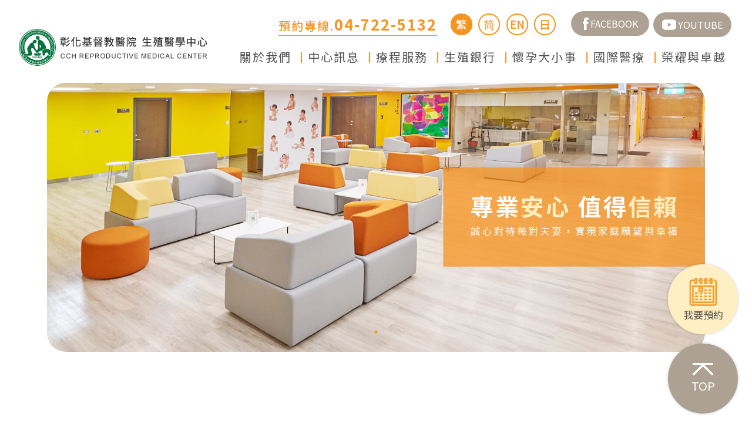

--- FILE ---
content_type: text/html; charset=utf-8
request_url: https://www.cch.org.tw/cchivf/
body_size: 10313
content:


<!DOCTYPE html>

<html xmlns="http://www.w3.org/1999/xhtml">
<head>

<meta charset="utf-8">
<meta http-equiv="X-UA-Compatible" content="IE=edge">
<meta name="viewport" content="width=device-width, initial-scale=1">
<!-- The above 3 meta tags *must* come first in the head; any other head content must come *after* these tags -->
<title>彰化基督教醫院 | 生殖醫學中心</title>
<meta name="keywords" content="">
<meta name="description" content="">
<link rel="icon" href="image/favicon.png">

<link rel="apple-touch-icon-precomposed" sizes="144x144" href="image/app/144x144.jpg">
<link rel="apple-touch-icon-precomposed" sizes="114x114" href="image/app/114x114.jpg">
<link rel="apple-touch-icon-precomposed" sizes="72x72" href="image/app/72x72.jpg">
<link rel="apple-touch-icon-precomposed" sizes="57x57" href="image/app/57x57.jpg">


<link href="https://fonts.googleapis.com/css?family=Noto+Sans+TC:400,500,700&display=swap" rel="stylesheet">
<!-- Bootstrap core CSS -->
<link href="css/bootstrap.css" rel="stylesheet">
<!-- Custom styles for this template -->
<link href="css/style.css" rel="stylesheet">
<!-- Just for debugging purposes. Don't actually copy these 2 lines! -->
<!--[if lt IE 9]><script src="../../assets/js/ie8-responsive-file-warning.js"></script><![endif]-->
<script src="js/ie-emulation-modes-warning.js"></script>
<!-- HTML5 shim and Respond.js for IE8 support of HTML5 elements and media queries -->
<!--[if lt IE 9]>
<script src="https://oss.maxcdn.com/html5shiv/3.7.2/html5shiv.min.js"></script>
<script src="https://oss.maxcdn.com/respond/1.4.2/respond.min.js"></script>
<![endif]-->

<link rel="stylesheet" type="text/css" href="slick/slick.css"/>
<link rel="stylesheet" type="text/css" href="slick/slick-theme.css"/>

<!-- <link href="css/animate.css" rel="stylesheet"> -->

<link href="css/jquery.fancybox.min.css" rel="stylesheet" /><title>

</title></head>
<body>
    <form method="post" action="./" id="form1">
<div class="aspNetHidden">
<input type="hidden" name="__VIEWSTATE" id="__VIEWSTATE" value="/[base64]/[base64]/mgKEtMjMwODA4X+W3peS9nOWNgOWfnyAxLnBuZz93aWR0aD05MjN1cGxvYWQvc3Rvcnkv5oChLTIzMDgwOF/lt6XkvZzljYDln58gMS5wbmc/d2lkdGg9OTIKMjAyMy4wOS4xMgoyMDIzLjA5LjEyJeS5mOmiqOegtOa1quS6huWNgeW5tC3lkLPkv6Hlro/[base64]" />
</div>

<div class="aspNetHidden">

	<input type="hidden" name="__VIEWSTATEGENERATOR" id="__VIEWSTATEGENERATOR" value="44714562" />
</div>
         
<nav class="navbar-default">

  <a href="index.aspx" class="logo" title="彰化基督教醫院生殖醫學中心">
    <img src="image/logo.png" class="img-responsive" alt="彰化基督教醫院生殖醫學中心">
  </a>

  <div class="nav_box">
    <div class="nav_top">
      <div class="tel">
        <a href="tel:04-722-5132">預約專線.<b>04-722-5132</b></a>
      </div>

      <div class="language">
        <div class="l_icon">
          <img src="image/icon/icon21.png" class="img-responsive" alt="">
        </div>
        <ul>
          <li class="active"><a href="###">繁</a></li>
          <li><a href="cn/index.aspx">简</a></li>
          <li><a href="en/index.aspx">EN</a></li>
          <li><a href="jp/index.aspx">日</a></li>
        </ul>
      </div>

      <div class="social">
         <a href='https://www.facebook.com/CCHIVFTEAM/' Class='fb' target='_blank' rel='noopener' title='Facebook'><img src='image/icon/fb.png' Class='img-responsive' alt='FACEBOOK'><span>FACEBOOK</span></a><a href='https://www.youtube.com/channel/UC_yEoiyVRc0uFYBItcmoQVg' Class='yu' target='_blank' rel='noopener' title='YOUTUBE'><img src='image/icon/youtube.png' Class='img-responsive' alt='YOUTUBE'><span>YOUTUBE</span></a>
      </div>

      <div class="togglebar">
        <i></i>
        <i></i>
        <i></i>
      </div>
    </div>

    <div class="nav_bottom">
      <dl class="menu_box">
        <dd>
          <a href="###">關於我們</a>
          <dl class="menu_items">
            <dd>
              <a href="about.aspx">
                <img src="image/nav/n_1.png" class="img-responsive n1" alt="">
                <img src="image/nav/n_1-2.png" class="img-responsive n2" alt="">
                <span>經營理念<i>Philosophy</i></span>
              </a>
            </dd>
            <dd>
              <a href="about2.aspx">
                <img src="image/nav/n_2.png" class="img-responsive n1" alt="">
                <img src="image/nav/n_2-2.png" class="img-responsive n2" alt="">
                <span>中心特色<i>Features</i></span>
              </a>
            </dd>
            <dd>
              <a href="about3.aspx">
                <img src="image/nav/n_3.png" class="img-responsive n1" alt="">
                <img src="image/nav/n_3-2.png" class="img-responsive n2" alt="">
                <span>團隊陣容<i>Our Team</i></span>
              </a>
            </dd>
            <dd>
              <a href="about4.aspx">
                <img src="image/nav/n_4.png" class="img-responsive n1" alt="">
                <img src="image/nav/n_4-2.png" class="img-responsive n2" alt="">
                <span>環境介紹<i>Environment</i></span>
              </a>
            </dd>
          </dl>
        </dd>
        <dd>
          <a href="###">中心訊息</a>
          <dl class="menu_items">
            <dd>
              <a href="registration.aspx">
                <img src="image/nav/n_6.png" class="img-responsive n1" alt="">
                <img src="image/nav/n_6-2.png" class="img-responsive n2" alt="">
                <span>門診資訊<i>Registration</i></span>
              </a>
            </dd>
            <dd>
              <a href="news.aspx">
                <img src="image/nav/n_7.png" class="img-responsive n1" alt="">
                <img src="image/nav/n_7-2.png" class="img-responsive n2" alt="">
                <span>最新消息<i>Latest News</i></span>
              </a>
            </dd>
            <dd>
              <a href="traffic.aspx">
                <img src="image/nav/n_8.png" class="img-responsive n1" alt="">
                <img src="image/nav/n_8-2.png" class="img-responsive n2" alt="">
                <span>交通資訊<i>Traffic</i></span>
              </a>
            </dd>
          </dl>
        </dd>

        <dd><a href="###">療程服務</a>
          <dl class="menu_items">
            <dd>
              <a href="service.aspx">
                <img src="image/nav/n_9.png" class="img-responsive n1" alt="">
                <img src="image/nav/n_9-2.png" class="img-responsive n2" alt="">
                <span>試管嬰兒<i>IVF</i></span>
              </a>
            </dd>
            <dd>
              <a href="service2.aspx">
                <img src="image/nav/n_10.png" class="img-responsive n1" alt="">
                <img src="image/nav/n_10-2.png" class="img-responsive n2" alt="">
                <span>人工授精<i>IUI</i></span>
              </a>
            </dd>
            <dd>
              <a href="service3.aspx">
                <img src="image/nav/n_11.png" class="img-responsive n1" alt="">
                <img src="image/nav/n_11-2.png" class="img-responsive n2" alt="">
                <span>不孕相關檢查<i>Infertility</i></span>
              </a>
            </dd>
            <dd>
              <a href="service4.aspx">
                <img src="image/nav/n_12.png" class="img-responsive n1" alt="">
                <img src="image/nav/n_12-2.png" class="img-responsive n2" alt="">
                <span>胚胎基因診斷<i>PGT</i></span>
              </a>
            </dd>
          </dl>
        </dd>        
        <dd><a href="###">生殖銀行</a>
          <dl class="menu_items">
            <dd>
              <a href="products.aspx">
                <img src="image/nav/n_13.png" class="img-responsive n1" alt="">
                <img src="image/nav/n_13-2.png" class="img-responsive n2" alt="">
                <span>凍精凍卵<i>Freeze</i></span>
              </a>
            </dd>
            <dd>
              <a href="products2.aspx">
                <img src="image/nav/n_14.png" class="img-responsive n1" alt="">
                <img src="image/nav/n_14-2.png" class="img-responsive n2" alt="">
                <span>借精借卵<i>Donated</i></span>
              </a>
            </dd>
            <dd>
              <a href="products3.aspx">
                <img src="image/nav/n_15.png" class="img-responsive n1" alt="">
                <img src="image/nav/n_15-2.png" class="img-responsive n2" alt="">
                <span>我要捐精捐卵 <i>Donate</i></span>
              </a>
            </dd>
            <dd>
              <a href="products4.aspx">
                <img src="image/nav/n_16.png" class="img-responsive n1" alt="">
                <img src="image/nav/n_16-2.png" class="img-responsive n2" alt="">
                <span>癌症患者生育保存<i>Fertility</i></span>
              </a>
            </dd>
          </dl>
        </dd>
        <dd><a href="###">懷孕大小事</a>
          <dl class="menu_items">
            <dd>
              <a href="information.aspx">
                <img src="image/nav/n_17.png" class="img-responsive n1" alt="">
                <img src="image/nav/n_17-2.png" class="img-responsive n2" alt="">
                <span>專業好文<i>Writings</i></span>
              </a>
            </dd>
            <dd>
              <a href="information2.aspx">
                <img src="image/nav/n_18.png" class="img-responsive n1" alt="">
                <img src="image/nav/n_18-2.png" class="img-responsive n2" alt="">
                <span>影音衛教<i>Videos</i></span>
              </a>
            </dd>
            <dd>
              <a href="information3.aspx">
                <img src="image/nav/n_19.png" class="img-responsive n1" alt="">
                <img src="image/nav/n_19-2.png" class="img-responsive n2" alt="">
                <span>媒體專訪 <i>Interview</i></span>
              </a>
            </dd>
            <dd>
              <a href="information5.aspx">
                <img src="image/nav/n_20.png" class="img-responsive n1" alt="">
                <img src="image/nav/n_20-2.png" class="img-responsive n2" alt="">
                <span>彰基寶寶故事<i>Story</i></span>
              </a>
            </dd>
            <dd>
              <a href="information_share.aspx">
                <img src="image/nav/n_21.png" class="img-responsive n1" alt="">
                <img src="image/nav/n_21-2.png" class="img-responsive n2" alt="">
                <span>分享您的故事<i>Share</i></span>
              </a>
            </dd>
          </dl>
        </dd>
        <dd><a href="https://www.cch.org.tw/IMSC/" target="_blank" rel="noopener">國際醫療</a>
        </dd>
        <dd>
          <a href="###">榮耀與卓越</a>
          <dl class="menu_items">
            <dd>
              <a href="glory.aspx">
                <img src="image/nav/n_22.png" class="img-responsive n1" alt="">
                <img src="image/nav/n_22-2.png" class="img-responsive n2" alt="">
                <span>學術活動與交流<i>Academic Exchange</i></span>
              </a>
            </dd>
            <dd>
              <a href="glory2.aspx">
                <img src="image/nav/n_23.png" class="img-responsive n1" alt="">
                <img src="image/nav/n_23-2.png" class="img-responsive n2" alt="">
                <span>最新設備與技術<i>Equipment&Technology</i></span>
              </a>
            </dd>
            <dd>
              <a href="glory3.aspx">
                <img src="image/nav/n_24.png" class="img-responsive n1" alt="">
                <img src="image/nav/n_24-2.png" class="img-responsive n2" alt="">
                <span>CAP評鑑認證<i>CAP Accredited</i></span>
              </a>
            </dd>
            <dd>
              <a href="glory4.aspx">
                <img src="image/nav/n_25.png" class="img-responsive n1" alt="">
                <img src="image/nav/n_25-2.png" class="img-responsive n2" alt="">
                <span>WELL金牌認證<i>WELL Building Standard</i></span>
              </a>
            </dd>
          </dl>
        </dd>
        <dd class="hidden-lg hidden-md">
          <a href="tel:04-7225132">預約專線.<b>04-7225132</b></a>
        </dd>
        <dd class="social hidden-lg hidden-md">
          <a href="###" class="fb" target="_blank" rel="noopener" title="Facebook"><img src="image/icon/fb.png" class="img-responsive" alt="FACEBOOK"><span>FACEBOOK</span></a>
          <a href="###" class="yu" target="_blank" rel="noopener" title="YOUTUBE"><img src="image/icon/youtube.png" class="img-responsive" alt="YOUTUBE"><span>YOUTUBE</span></a>
        </dd>
      </dl>

    </div>


  </div>
</nav>
     

    <header class="in_banner">

      <!-- banner -->
      <div class="index_slick">
           <a href='https://www.facebook.com/CCHIVFTEAM/' target='_blank'> <picture><source srcset='upload/banner/20200703_280188.jpg' media='(min-width: 991px)'><img srcset='upload/banner/index_banner-s.jpg' width='100%' data-original='image/no-img2.svg' alt='專業安心 值得信賴' class='img-responsive lazyload'></picture></a>
      </div>     

    </header> 

    <div class="wrapper">

      <!-- news -->
      <section class="in_n_bg">
        <div class="container-fluid w-75">
          <div class="row">
            <div class="col-md-6" style="padding:0">
              <a data-fancybox href="https://youtu.be/AG3z8xe0deM">
                <div class="in_n_box lazyload" style="background-image:url(image/no-img.svg);" data-src="image/pic_2.jpg">
                  <i></i>
                </div>
              </a>
            </div>
            <div class="col-md-6" style="padding:0">
              <div class="in_n_box2">

                <div class="in_n_box2_title">
                  <h3>最新消息</h3>
                  <span>Latest News</span>
                </div>

                  
                      <div class="in_n_box2_items">
                      <a href='news_detail.aspx?Id=213'    >
                        <div class="in_n_time">
                          <span>02</span>
                          2025-Dec
                        </div>
                        <div class="in_n_content">
                          <h3>12月 門診表</h3>
                          <p>12月 門診表...</p>
                        </div>
                      </a>
                    </div>
                  
                      <div class="in_n_box2_items">
                      <a href='news_detail.aspx?Id=212'    >
                        <div class="in_n_time">
                          <span>13</span>
                          2025-Nov
                        </div>
                        <div class="in_n_content">
                          <h3>45歲的好孕奇蹟</h3>
                          <p>歷經8次取卵5次植入，45歲的好孕奇蹟...</p>
                        </div>
                      </a>
                    </div>
                  
                      <div class="in_n_box2_items">
                      <a href='news_detail.aspx?Id=211'    >
                        <div class="in_n_time">
                          <span>03</span>
                          2025-Nov
                        </div>
                        <div class="in_n_content">
                          <h3>試管補助3.0 懶人包 114.11.1開始實施!</h3>
                          <p>試管補助3.0 懶人包 114.11.1開始實施!...</p>
                        </div>
                      </a>
                    </div>
                  

                <div class="in_n_more">
                  <a href="news.aspx">
                    訊息一覽
                  </a>
                </div>

              </div>            
            </div>
          </div>
        </div>
      </section>  

      <!-- service -->
      <section class="in_s_bg">
        <img src="image/icon/icon12.png" class="img-responsive in_s_img" alt="">
        <div class="container-fluid w-75">
          <div class="row">

            <div class="col-md-12 col-sm-12 col-xs-12">
              <div class="in_s_title">
                <h3>療程服務</h3>
                <span>Our Service</span>
              </div>
            </div>

            <div class="col-md-3 col-sm-6 col-xs-6">
              <div class="in_s_items">
                <a href="service.aspx">
                  <div class="in_s_hover">
                    <img src="image/icon/icon8.png" class="img-responsive" alt="試管嬰兒">
                    <img src="image/icon/icon8-2.png" class="img-responsive" alt="試管嬰兒">
                  </div>
                  <h3>試管嬰兒</h3>
                </a>
              </div>
            </div>
            <div class="col-md-3 col-sm-6 col-xs-6">
              <div class="in_s_items">
                <a href="service2.aspx">
                  <div class="in_s_hover">
                    <img src="image/icon/icon9.png" class="img-responsive" alt="人工授精">
                    <img src="image/icon/icon9-2.png" class="img-responsive" alt="人工授精">
                  </div>
                  <h3>人工授精</h3>
                </a>
              </div>
            </div>
            <div class="col-md-3 col-sm-6 col-xs-6">
              <div class="in_s_items">
                <a href="service3.aspx">
                  <div class="in_s_hover">
                    <img src="image/icon/icon10.png" class="img-responsive" alt="不孕相關檢查">
                    <img src="image/icon/icon10-2.png" class="img-responsive" alt="不孕相關檢查">
                  </div>
                  <h3>不孕相關檢查</h3>
                </a>
              </div>
            </div>
            <div class="col-md-3 col-sm-6 col-xs-6">
              <div class="in_s_items">
                <a href="service4.aspx">
                  <div class="in_s_hover">
                    <img src="image/icon/icon11.png" class="img-responsive" alt="胚胎基因診斷">
                    <img src="image/icon/icon11-2.png" class="img-responsive" alt="胚胎基因診斷">
                  </div>
                  <h3>胚胎基因診斷</h3>
                </a>
              </div>
            </div>

            <div class="col-md-12 col-sm-12 col-xs-12">
              <div class="in_n_more">
                <a href="service.aspx">
                  了解更多
                </a>
              </div>
            </div>
            
          </div>
        </div>
      </section>

      <!-- products -->
      <section class="in_p_bg">
        <div class="container-fluid w-75">
          <div class="row">
            
            <div class="col-md-12">
              <div class="in_p_title">
                <h3>生殖銀行</h3>
                <span>Peproductive</span>
              </div>
            </div>

            <div class="col-md-6">
              <div class="in_p_box">
                <a href="products.aspx">
                  <div class="in_p_hover">
                    <h3>凍卵凍精</h3>
                    <span>FREEZE EGGS/SPERM</span>
                  </div>
                  <img src="image/no-img2.svg" data-src="image/pic_3.jpg" class="img-responsive lazyload" alt="凍卵凍精" width="692" height="329">                  
                </a>
              </div>
            </div>
            <div class="col-md-6">
              <div class="in_p_box">
                <a href="products2.aspx">
                  <div class="in_p_hover">
                    <h3>借卵借精</h3>
                    <span>DONATED EGGS/SPERM</span>
                  </div>
                  <img src="image/no-img2.svg" data-src="image/pic_4.jpg" class="img-responsive lazyload" alt="借卵借精" width="692" height="329">                  
                </a>
              </div>
            </div>
            <div class="col-md-6">
              <div class="in_p_box">
                <a href="products3.aspx">
                  <div class="in_p_hover">
                    <h3>我要捐卵捐精</h3>
                    <span>I’D LIKE TO DONATE EGGS/SPERM</span>
                  </div>
                  <img src="image/no-img2.svg" data-src="image/pic_5.jpg" class="img-responsive lazyload" alt="我要捐卵捐精" width="692" height="329">                  
                </a>
              </div>
            </div>
            <div class="col-md-6">
              <div class="in_p_box">
                <a href="products4.aspx">
                  <div class="in_p_hover">
                    <h3>癌症患者生育保存</h3>
                    <span>FERTILITY</span>
                  </div>
                  <img src="image/no-img2.svg" data-src="image/pic_6.jpg" class="img-responsive lazyload" alt="癌症患者生育保存" width="692" height="329">                  
                </a>
              </div>
            </div>

          </div>
        </div>
      </section>

      <!-- knowledge -->
      <section class="in_k_bg">
        <div class="container-fluid w-75">
          <div class="row">
            
            <div class="col-md-12">
              <div class="in_k_title">
                <h3>懷孕大小事</h3>
                <span>Knowledge</span>
              </div>
            </div>
             
                    <div class="col-md-6">
                      <div class="in_k_items">
                        <a href='information5_detail.aspx?Id=113'     >
                          <img src="upload/story/張筱翎_工作區域 1.jpg?width=92" data-src="upload/story/張筱翎_工作區域 1.jpg?width=92" class="img-responsive" alt="">
                          <div class="in_k_box">
                            <div class="in_k_top">
                              <span>彰基寶寶故事</span>
                              <time data-time="2024.10.08">2024.10.08</time>
                            </div>
                            <h3>兩胎寶寶的娘家都是彰基</h3>
                            <i></i>
                            <p>兩胎寶寶的娘家都是彰基...</p>
                            <div class="in_more">READ MORE ></div>
                          </div>
                        </a>
                      </div>
                    </div>
               
                    <div class="col-md-6">
                      <div class="in_k_items">
                        <a href='information5_detail.aspx?Id=93'     >
                          <img src="upload/story/怡-230808_工作區域 1.png?width=92" data-src="upload/story/怡-230808_工作區域 1.png?width=92" class="img-responsive" alt="">
                          <div class="in_k_box">
                            <div class="in_k_top">
                              <span>彰基寶寶故事</span>
                              <time data-time="2023.09.12">2023.09.12</time>
                            </div>
                            <h3>乘風破浪了十年-吳信宏醫師</h3>
                            <i></i>
                            <p>乘風破浪了十年，只為與寶寶相遇<br />「吳醫師! 給她一個孩子吧!」<br ......</p>
                            <div class="in_more">READ MORE ></div>
                          </div>
                        </a>
                      </div>
                    </div>
               
            <div class="col-md-12">
              <div class="in_k_a">
                <ul>
                  <li><a href="information.aspx">更多好文</a></li>
                  <li><a href="information_share.aspx">分享您的故事</a></li>
                </ul>
              </div>
            </div>

          </div>          
        </div>
      </section>

      <!-- contact -->
      <section class="in_c_bg">
        <div class="container-fluid w-75">
          <div class="row">

            <div class="col-md-6">
              <div class="in_c_ul">
                <ul>
                  <li><a href="https://www.cch.org.tw/eform3.aspx" target="_blank">停車場資訊<img src="image/icon/icon2.png" class="img-responsive" alt=""></a></li>
                  <li><a href="https://goo.gl/maps/q6SanZ1Y7KANGs7m8" target="_blank" rel="noopener">GOOGLE MAP<img src="image/icon/icon3.png" class="img-responsive" alt=""></a></li>
                </ul>
              </div>
            </div>
            <div class="col-md-6">
              <div class="in_c_box">
                <h3>門診資訊</h3>
                <span>Registration</span>
                <h4>化身送子鳥促成一個美好的新生命誕生</h4>
                <p>每一個生命的誕生皆是令人感到美好且美妙的，在這裡懷孕不再是您肩上無形的壓力，我們也將與您一同擔此重任，一起完成生育的夢想</p>
                <a href="registration.aspx">了解更多</a>
              </div>
            </div>            
            
          </div>
        </div>
      </section>

    </div> 

     

<footer class="footer">

	<div class="right_button">
		<div class="re_box">
			<a href="https://www1.cch.org.tw/opd/service-e.aspx?id=0403&Page=11&#p" title="我要預約" target="_blank" rel="noopener">
				<img src="image/icon/icon.png" class="img-responsive" alt="我要預約">
				<span>我要預約</span>
			</a>
		</div>
		<div class="top">
			<img src="image/icon/top.png" class="img-responsive" alt="置頂">
			TOP
		</div>
	</div>


	<div class="container-fluid footer_padding">
		<div class="row">

			<div class="col-lg-3 col-md-4">
				<img src="image/footer_logo.png" class="img-responsive" alt="彰化基督教醫院 生殖醫學中心">

				<div class="footer_box2">
					<img src="image/qrcode.png" class="img-responsive" alt="">
					<div class="footer_box3">
						<ul>
							<li><span>TEL.</span>04-723-8595 (分機4622)</li>
							<li><span>ADD.</span>500 彰化市旭光路235號<br/>教研大樓6-7樓 (請搭乘5、6號電梯)</li>
						</ul>
					</div>
				</div>
			</div>

			<div class="col-lg-9 col-md-8">
				<div class="footer_box hidden-xs">
					<dl>
						<dt>關於我們</dt>
						<dd><a href="about.aspx">經營理念</a></dd>
						<dd><a href="about2.aspx">中心特色</a></dd>
						<dd><a href="about3.aspx">團隊陣容</a></dd>
						<dd><a href="about4.aspx">環境介紹</a></dd>
					</dl>
					<dl>
						<dt>中心訊息</dt>
						<dd><a href="registration.aspx">門診資訊</a></dd>
						<dd><a href="news.aspx">最新消息</a></dd>
						<dd><a href="traffic.aspx">交通資訊</a></dd>
					</dl>
					<dl>
						<dt>療程服務</dt>
						<dd><a href="service.aspx">試管嬰兒</a></dd>
						<dd><a href="service2.aspx">人工授精</a></dd>
						<dd><a href="service3.aspx">不孕相關檢查</a></dd>
						<dd><a href="service4.aspx">胚胎基因診斷</a></dd>
					</dl>
					<dl>
						<dt>生殖銀行</dt>
						<dd><a href="products.aspx">凍卵凍精</a></dd>
						<dd><a href="products2.aspx">借卵借精</a></dd>
						<dd><a href="products3.aspx">我要捐卵捐精</a></dd>
						<dd><a href="products4.aspx">癌症患者生育保存</a></dd>
					</dl>
					<dl>
						<dt>懷孕大小事</dt>
						<dd><a href="information.aspx">專業好文</a></dd>
						<dd><a href="information2.aspx">影音衛教</a></dd>
						<dd><a href="information3.aspx">媒體專訪</a></dd>
						<dd><a href="information5.aspx">彰基寶寶故事</a></dd>
						<dd><a href="information_share.aspx">分享您的故事</a></dd>
					</dl>
					<dl>
						<dt>國際醫療</dt>
						<!-- <dd><a href="###">大陸人士</a></dd>
						<dd><a href="###">港澳人士</a></dd>
						<dd><a href="###">日本人</a></dd>
						<dd><a href="###">Overseas</a></dd>
						<dd><a href="###">來台就醫生活資訊</a></dd> -->
						<dd><a href="https://www.cch.org.tw/IMSC/" target="_blank" rel="noopener">彰基國際醫療中心</a></dd>
					</dl>
					<dl>
						<dt>榮耀與卓越</dt>
						<dd><a href="glory.aspx">學術活動與交流</a></dd>
						<dd><a href="glory2.aspx">最新設備與技術</a></dd>
						<dd><a href="glory3.aspx">CAP評鑑認證</a></dd>
						<dd><a href="glory4.aspx">WELL金牌認證</a></dd>
					</dl>
				</div>
			</div>

			<div class="col-lg-12 col-md-12">
				<div class="footer_box4">
					<ul>
						<li><img src="image/icon/icon4.png" class="img-responsive"> 瀏覽人次：<span>2867577</span></li>
						<li><img src="image/icon/icon5.png" class="img-responsive"> 線上人數 : <span>11</span>人</li>
						<li><img src="image/icon/icon6.png" class="img-responsive"> 更新日期：<span>2019.08.30</span></li>
						<li><img src="image/icon/icon7.png" class="img-responsive"> 網站維護單位：<span>彰化基督教醫院生殖醫學中心</span></li>
					</ul>
				</div>
			</div>

		</div>
	</div>
	<p class="copyright">彰化基督教醫院生殖醫學中心 版權所有 © 2020 Changhua Christian Hospital All Rights Reserved.<a href="https://www.artware.com.tw/" title="艾傑網頁設計公司 網頁設計" target="_blank" rel="noopener">Designed by ARTWARE</a></p>
</footer>
<!-- Bootstrap core JavaScript
================================================== -->
<!-- Placed at the end of the document so the pages load faster -->
<script src="js/jquery-2.0.0.min.js"></script>
<script src="js/bootstrap.js"></script>
<!-- IE10 viewport hack for Surface/desktop Windows 8 bug -->
<script src="js/ie10-viewport-bug-workaround.js"></script>
<script type="text/javascript" src="slick/slick.min.js"></script>
<script src="js/picturefill.min.js"></script>
<script src="js/lazyload.min.js"></script>
<script>
  lazyload();
  $('.top').click(function(){
    $('html, body').animate({
      scrollTop: 0,
    },1000);

  });

  $('.l_icon').click(function(){
    $(this).parent().find('ul').slideToggle();
  });

  $('.togglebar').click(function(){
    $('.nav_bottom').toggleClass('active');
    $(this).toggleClass('active');
  });

</script>





    <script src="js/jquery.fancybox.min.js"></script>
    <script>
      $('.index_slick').slick({
        dots: true,
        arrows: true,
        infinite: true,
        speed: 500,
        fade: true,
        cssEase: 'linear',
        autoplay: true,
        autoplaySpeed: 3000
      });
    </script>
    </form>
</body>
</html>


--- FILE ---
content_type: text/css
request_url: https://www.cch.org.tw/cchivf/css/style.css
body_size: 27135
content:
* {
  margin: 0;
  padding: 0;
  -webkit-box-sizing: border-box;
  box-sizing: border-box;
  outline: none; }

html, body {
  width: 100%;
  -webkit-box-sizing: border-box;
  box-sizing: border-box;
  outline: none;
  margin: 0;
  padding: 0;
  font-family: "Noto Sans TC", "Microsoft JhengHei", Arial, Helvetica, sans-serif;
  overflow-x: hidden;
  color: #666666;
  font-size: 1rem;
  font-weight: 400; }

a:hover {
  text-decoration: none;
  outline: none;
  -webkit-transition: all 0.3s ease-out;
  transition: all 0.3s ease-out; }

a, button {
  -webkit-transition: all 0.3s ease-out;
  transition: all 0.3s ease-out;
  text-decoration: none;
  outline: none; }

::-webkit-scrollbar {
  width: 8px; }

::-webkit-scrollbar-button:start:decrement,
::-webkit-scrollbar-button:end:increment {
  display: none; }

::-webkit-scrollbar-track-piece {
  background-color: #fff; }

::-webkit-scrollbar-thumb:vertical {
  background-color: #FFEFC2; }

::selection {
  background: #ACA192;
  color: #fff; }

.togglebar {
  display: none; }

.navbar-default {
  padding: 1.2em 5em 0;
  display: flex;
  align-items: center;
  justify-content: space-between;
  position: relative; }

.nav_box {
  width: 100%; }

.nav_top {
  display: block;
  text-align: right; }
  .nav_top .tel {
    display: inline-block;
    vertical-align: middle; }
    .nav_top .tel a {
      color: #F7931E;
      font-size: 1.25rem;
      border-bottom: 1px solid #F7931E;
      padding-bottom: 0.1em;
      font-weight: 500;
      letter-spacing: 2px;
      text-decoration: none; }
      .nav_top .tel a b {
        font-size: 1.58rem;
        font-weight: 700; }
      .nav_top .tel a:hover, .nav_top .tel a:focus {
        color: #ACA192; }
  .nav_top .language {
    margin: 0 1em;
    display: inline-block;
    vertical-align: middle; }
    .nav_top .language .l_icon {
      display: none; }
    .nav_top .language ul {
      margin-bottom: 0; }
      .nav_top .language ul li {
        display: inline-block;
        vertical-align: middle;
        margin: 0 0.2em; }
        .nav_top .language ul li a {
          display: flex;
          align-items: center;
          justify-content: center;
          width: 37px;
          height: 37px;
          border: 2px solid #F7931E;
          background-color: #fff;
          border-radius: 100%;
          color: #F7931E;
          font-size: 1.17rem;
          font-weight: 500; }
        .nav_top .language ul li:hover a, .nav_top .language ul li:focus a, .nav_top .language ul li.active a {
          background-color: #F7931E;
          color: #fff; }
  .nav_top .social {
    display: inline-block;
    vertical-align: middle; }
    .nav_top .social a {
      display: inline-flex;
      align-items: center;
      justify-content: center;
      width: 133px;
      height: 42px;
      border-radius: 50px;
      background-color: #ACA192;
      color: #fff;
      font-size: 1rem;
      text-align: center;
      margin: 0 0.2em; }
      .nav_top .social a img {
        display: inline-block;
        vertical-align: middle;
        margin-right: 0.2em; }

.nav_bottom {
  display: flex;
  align-content: center;
  justify-content: flex-end; }
  .nav_bottom .menu_box {
    margin-bottom: 0; }
    .nav_bottom .menu_box dd {
      display: inline-flex;
      align-content: center;
      justify-content: flex-end; }
      .nav_bottom .menu_box dd a {
        color: #525252;
        font-size: 1.25rem;
        letter-spacing: 2px;
        padding: 1em 1em 1.5em;
        position: relative; }
        .nav_bottom .menu_box dd a:before {
          display: block;
          content: "";
          width: 2px;
          height: 18px;
          background-color: #F7931E;
          position: absolute;
          top: 0;
          bottom: 0.4em;
          left: 0;
          margin: auto; }
      .nav_bottom .menu_box dd:first-child a {
        padding-left: 0; }
        .nav_bottom .menu_box dd:first-child a:before {
          content: normal; }
      .nav_bottom .menu_box dd:last-child a {
        padding-right: 0; }
      .nav_bottom .menu_box dd .menu_items {
        -webkit-transition: all 0.3s cubic-bezier(0.42, 0, 0.58, 1);
        transition: all 0.3s cubic-bezier(0.42, 0, 0.58, 1);
        position: absolute;
        top: 100%;
        left: 0;
        right: 0;
        margin: auto;
        background-color: #F7931E;
        width: 100%;
        z-index: 99;
        display: flex;
        align-items: center;
        justify-content: center;
        height: 0;
        overflow: hidden;
        opacity: 0; }
        .nav_bottom .menu_box dd .menu_items dd {
          display: block;
          margin: 0 2em; }
          .nav_bottom .menu_box dd .menu_items dd a {
            padding: 0;
            display: flex;
            align-items: center;
            justify-content: center;
            text-decoration: none; }
            .nav_bottom .menu_box dd .menu_items dd a:before {
              content: normal; }
            .nav_bottom .menu_box dd .menu_items dd a img {
              -webkit-transition: all 0.3s cubic-bezier(0.42, 0, 0.58, 1);
              transition: all 0.3s cubic-bezier(0.42, 0, 0.58, 1);
              background-color: #fff;
              border-radius: 100%;
              margin-right: 1em; }
            .nav_bottom .menu_box dd .menu_items dd a .n2 {
              display: none; }
            .nav_bottom .menu_box dd .menu_items dd a span {
              font-size: 1.25rem;
              color: #fff; }
              .nav_bottom .menu_box dd .menu_items dd a span i {
                display: block;
                font-style: normal;
                color: #FFEFC2;
                font-size: 0.92rem; }
            .nav_bottom .menu_box dd .menu_items dd a:hover .n1, .nav_bottom .menu_box dd .menu_items dd a:focus .n1 {
              display: none; }
            .nav_bottom .menu_box dd .menu_items dd a:hover .n2, .nav_bottom .menu_box dd .menu_items dd a:focus .n2 {
              display: block;
              background-color: #FFEFC2; }
      .nav_bottom .menu_box dd:hover a, .nav_bottom .menu_box dd:focus a {
        color: #F7931E; }
      .nav_bottom .menu_box dd:hover .menu_items, .nav_bottom .menu_box dd:focus .menu_items {
        height: 207px;
        opacity: 1;
        padding: 1em; }

@media (max-width: 1440px) {
  .navbar-default {
    padding: 1.2em 2em 0; } }
@media (max-width: 1380px) {
  .nav_bottom .menu_box dd .menu_items {
    flex-wrap: wrap;
    justify-content: flex-start; }
    .nav_bottom .menu_box dd .menu_items dd {
      margin-bottom: 0.8em; } }
@media (max-width: 1340px) {
  .nav_bottom .menu_box dd a {
    padding: 1em 0.6em 1.5em; } }
@media (max-width: 1240px) {
  .navbar-default {
    padding: 1.2em 1em 0; } }
@media (max-width: 1199px) {
  .navbar-default {
    padding: 1.2em 1em 0; }

  .nav_bottom .menu_box dd a {
    font-size: 1.1rem; }

  .nav_top .language {
    margin: 0 auto; }

  .nav_top .social a {
    margin: 0 auto; } }
@media (max-width: 1099px) {
  .navbar-default {
    padding: 1.2em 1em; }

  .nav_top .social {
    display: none; }

  .togglebar {
    display: inline-block;
    vertical-align: middle;
    transition: all 0.5s cubic-bezier(0.58, 0, 0.4, 1);
    display: inline-flex;
    flex-direction: column;
    align-content: center;
    justify-content: center;
    width: 50px;
    height: 50px;
    background-color: #ACA192;
    margin-left: 0.3em;
    cursor: pointer;
    position: relative;
    z-index: 999; }
    .togglebar i {
      transition: all 0.5s cubic-bezier(0.58, 0, 0.4, 1);
      display: block;
      width: 25px;
      height: 2px;
      background-color: #fff;
      margin: 0.2em auto; }
    .togglebar.active {
      background-color: #F7931E; }
      .togglebar.active i {
        position: absolute;
        top: 0;
        bottom: 0;
        right: 0;
        left: 0;
        margin: auto; }
        .togglebar.active i:nth-child(1) {
          transform: rotate(45deg); }
        .togglebar.active i:nth-child(2) {
          opacity: 0; }
        .togglebar.active i:nth-child(3) {
          transform: rotate(-45deg); }

  .nav_bottom {
    transition: all 0.5s cubic-bezier(0.58, 0, 0.4, 1);
    position: fixed;
    top: 0;
    left: 0;
    bottom: 0;
    margin: auto;
    background-color: #ACA192;
    z-index: 99;
    justify-content: center;
    padding-top: 5em;
    overflow-y: auto;
    transform: translateX(-100em);
    opacity: 0;
    width: 0; }
    .nav_bottom .menu_box {
      width: 100%; }
      .nav_bottom .menu_box dd {
        display: block;
        margin: 0 auto 2em;
        text-align: center;
        position: relative; }
        .nav_bottom .menu_box dd a {
          padding: 0;
          font-size: 1.4rem; }
          .nav_bottom .menu_box dd a:before {
            content: normal; }
        .nav_bottom .menu_box dd.social a {
          display: inline-flex;
          align-items: center;
          justify-content: center;
          width: 133px;
          height: 42px;
          border-radius: 50px;
          background-color: #ACA192;
          color: #fff;
          font-size: 1rem;
          text-align: center;
          margin: 0 0.2em; }
          .nav_bottom .menu_box dd.social a img {
            display: inline-block;
            vertical-align: middle;
            margin-right: 0.2em; }
        .nav_bottom .menu_box dd .menu_items {
          height: auto;
          opacity: 1;
          position: inherit;
          padding: 0 0.5em;
          margin-top: 1em;
          background-color: #ACA192;
          justify-content: center; }
          .nav_bottom .menu_box dd .menu_items dd {
            margin: 0.5em; }
            .nav_bottom .menu_box dd .menu_items dd a {
              text-align: left; }
              .nav_bottom .menu_box dd .menu_items dd a img {
                display: none !important; }
              .nav_bottom .menu_box dd .menu_items dd a span {
                -webkit-transition: all 0.3s cubic-bezier(0.42, 0, 0.58, 1);
                transition: all 0.3s cubic-bezier(0.42, 0, 0.58, 1);
                border-bottom: 2px solid transparent; }
                .nav_bottom .menu_box dd .menu_items dd a span i {
                  display: none; }
              .nav_bottom .menu_box dd .menu_items dd a:hover span, .nav_bottom .menu_box dd .menu_items dd a:focus span {
                color: #FFEFC2;
                border-bottom: 2px solid #F7931E; }
        .nav_bottom .menu_box dd:hover a, .nav_bottom .menu_box dd:focus a {
          color: #FFEFC2; }
        .nav_bottom .menu_box dd:hover .menu_items, .nav_bottom .menu_box dd:focus .menu_items {
          height: auto;
          padding: 0 0.5em; }
    .nav_bottom.active {
      width: 100%;
      opacity: 1;
      transform: translateX(0); } }
@media (max-width: 991px) {
  .nav_top .language {
    position: relative; }
    .nav_top .language .l_icon {
      display: flex;
      align-items: center;
      justify-content: center;
      background-color: #F7931E;
      width: 40px;
      height: 40px;
      border-radius: 100%;
      margin: 0 0.5em;
      cursor: pointer; }
    .nav_top .language ul {
      display: none;
      position: absolute;
      top: 100%;
      left: 0;
      right: 0;
      margin: auto;
      z-index: 9;
      text-align: center; }
      .nav_top .language ul li {
        margin: 0.2em auto; }
        .nav_top .language ul li a {
          font-size: 1.1rem; } }
@media (max-width: 699px) {
  .nav_top .tel {
    display: none; } }
.w-75 {
  width: 75%;
  margin: 0 auto; }

.in_banner {
  padding: 0 5em; }

.index_slick a {
  outline: none; }
.index_slick picture {
  border-radius: 2em; }
.index_slick img {
  border-radius: 2em; }
.index_slick .slick-prev, .index_slick .slick-next {
  width: 84px;
  height: 84px;
  background: url(../image/icon/arrows.png) no-repeat center;
  z-index: 9;
  transform: none;
  top: 0;
  bottom: 0;
  margin: auto; }
  .index_slick .slick-prev:before, .index_slick .slick-next:before {
    content: normal; }
  .index_slick .slick-prev:hover, .index_slick .slick-prev:focus, .index_slick .slick-next:hover, .index_slick .slick-next:focus {
    background: url(../image/icon/arrows.png) no-repeat center;
    opacity: 0.5; }
.index_slick .slick-prev {
  left: -40px;
  transform: scaleX(-1); }
.index_slick .slick-next {
  right: -40px; }
.index_slick .slick-dots {
  bottom: 1.5em; }
  .index_slick .slick-dots li button:before {
    opacity: 1;
    color: #fff; }
  .index_slick .slick-dots li.slick-active button:before {
    color: #F7931E;
    opacity: 1; }

.in_n_bg {
  margin: 8em auto 5em; }

.in_n_box {
  position: relative;
  margin-top: 5em;
  overflow: hidden;
  background: no-repeat center top;
  background-size: cover;
  height: 622px;
  max-width: 720px;
  width: 100%;
  border-radius: 1.5em;
  border-top-right-radius: 0; }
  .in_n_box i {
    -webkit-transition: all 0.3s cubic-bezier(0.42, 0, 0.58, 1);
    transition: all 0.3s cubic-bezier(0.42, 0, 0.58, 1);
    display: block;
    width: 100%;
    height: 100%;
    background: rgba(255, 239, 194, 0.6) url(../image/icon/arrows2.png) no-repeat center;
    position: absolute;
    top: 0;
    bottom: 0;
    left: 0;
    right: 0;
    z-index: 1;
    border-radius: 1.5em;
    border-top-right-radius: 0; }
  .in_n_box img {
    border-radius: 1.5em;
    border-top-right-radius: 0; }
  .in_n_box:hover i, .in_n_box:focus i {
    transform: scale(0.9); }

.in_n_box2 {
  background-color: #fff;
  box-shadow: 0 0 8px rgba(0, 0, 0, 0.1);
  padding: 2.5em 5em;
  border-radius: 1.5em;
  border-bottom-left-radius: 0;
  max-height: 622px;
  max-width: 720px;
  width: 100%;
  height: 100%; }

.in_n_box2_title {
  margin-bottom: 2em; }
  .in_n_box2_title h3 {
    color: #ACA192;
    font-size: 2.5rem;
    letter-spacing: 4px;
    margin-bottom: 0.1em;
    font-weight: 700; }
  .in_n_box2_title span {
    display: block;
    color: #525252;
    font-size: 1.25rem;
    letter-spacing: 2px; }
    .in_n_box2_title span:before {
      display: inline-block;
      vertical-align: middle;
      content: "";
      width: 28px;
      height: 2px;
      background-color: #ACA192;
      margin-right: 0.5em; }

.in_n_box2_items {
  margin-bottom: 1.5em; }
  .in_n_box2_items a {
    display: flex;
    align-items: center;
    justify-content: space-between; }
    .in_n_box2_items a .in_n_time {
      -webkit-transition: all 0.3s cubic-bezier(0.42, 0, 0.58, 1);
      transition: all 0.3s cubic-bezier(0.42, 0, 0.58, 1);
      width: 94px;
      height: 94px;
      border-radius: 10px;
      background-color: #F5F5F5;
      margin-right: 1em;
      display: flex;
      flex-direction: column;
      align-items: center;
      justify-content: center;
      font-size: 1rem;
      color: #525252; }
      .in_n_box2_items a .in_n_time span {
        -webkit-transition: all 0.3s cubic-bezier(0.42, 0, 0.58, 1);
        transition: all 0.3s cubic-bezier(0.42, 0, 0.58, 1);
        display: block;
        font-size: 1.25rem;
        color: #525252; }
    .in_n_box2_items a .in_n_content {
      width: calc(100% - 94px); }
      .in_n_box2_items a .in_n_content h3 {
        font-size: 1.1rem;
        color: #525252;
        overflow: hidden;
        display: -webkit-box;
        -webkit-box-orient: vertical;
        -webkit-line-clamp: 1;
        line-height: 24px;
        height: 25px;
        margin-top: 0; }
      .in_n_box2_items a .in_n_content p {
        color: #666;
        font-size: 1rem;
        overflow: hidden;
        display: -webkit-box;
        -webkit-box-orient: vertical;
        -webkit-line-clamp: 1;
        line-height: 24px;
        height: 23px;
        margin-bottom: 0; }
    .in_n_box2_items a:hover .in_n_time, .in_n_box2_items a:focus .in_n_time {
      background-color: #F7931E;
      color: #fff; }
      .in_n_box2_items a:hover .in_n_time span, .in_n_box2_items a:focus .in_n_time span {
        color: #fff; }

.in_n_more {
  display: block;
  width: 100%;
  margin: 2.5em auto 0;
  text-align: center; }
  .in_n_more a {
    display: flex;
    align-items: center;
    justify-content: center;
    width: 171px;
    height: 44px;
    border: 3px solid #F7931E;
    border-radius: 50px;
    font-size: 1.1rem;
    color: #F7931E;
    margin: 0 auto;
    text-decoration: none;
    background-color: #fff; }
    .in_n_more a:hover, .in_n_more a:focus {
      background-color: #F7931E;
      color: #fff; }

.in_s_bg {
  padding-bottom: 3em;
  position: relative; }
  .in_s_bg:before {
    display: block;
    content: "";
    width: 100%;
    height: 376px;
    background-color: #FFEFC2;
    position: absolute;
    bottom: 0;
    left: 0;
    right: 0;
    margin: auto; }
  .in_s_bg .in_s_img {
    position: absolute;
    left: 0;
    bottom: -9.5em;
    width: 22.2%; }

.in_s_title {
  margin-bottom: 2em; }
  .in_s_title h3 {
    text-align: center;
    color: #ACA192;
    font-size: 2.5rem;
    font-weight: 700;
    letter-spacing: 4px;
    margin-bottom: 0.1em; }
  .in_s_title span {
    text-align: center;
    display: block;
    color: #525252;
    font-size: 1.25rem;
    letter-spacing: 2px; }

.in_s_items {
  box-shadow: 0 0 10px rgba(0, 0, 0, 0.1);
  height: 315px;
  border-radius: 15px;
  margin: 2em auto; }
  .in_s_items a {
    display: flex;
    flex-direction: column;
    align-items: center;
    justify-content: center;
    height: 100%;
    width: 100%;
    background-color: #fff;
    border-radius: 15px;
    text-decoration: none; }
    .in_s_items a .in_s_hover {
      -webkit-transition: all 0.3s cubic-bezier(0.42, 0, 0.58, 1);
      transition: all 0.3s cubic-bezier(0.42, 0, 0.58, 1); }
      .in_s_items a .in_s_hover img {
        -webkit-transition: all 0.3s cubic-bezier(0.42, 0, 0.58, 1);
        transition: all 0.3s cubic-bezier(0.42, 0, 0.58, 1); }
        .in_s_items a .in_s_hover img:nth-child(2) {
          display: none; }
    .in_s_items a h3 {
      -webkit-transition: all 0.3s cubic-bezier(0.42, 0, 0.58, 1);
      transition: all 0.3s cubic-bezier(0.42, 0, 0.58, 1);
      font-size: 1.75rem;
      color: #525252;
      letter-spacing: 4px;
      margin-top: 1em; }
    .in_s_items a:hover, .in_s_items a:focus {
      background-color: #F7931E; }
      .in_s_items a:hover .in_s_hover img:nth-child(1), .in_s_items a:focus .in_s_hover img:nth-child(1) {
        display: none; }
      .in_s_items a:hover .in_s_hover img:nth-child(2), .in_s_items a:focus .in_s_hover img:nth-child(2) {
        display: block; }
      .in_s_items a:hover h3, .in_s_items a:focus h3 {
        color: #fff; }

.in_p_bg {
  margin: 6em auto; }

.in_p_title {
  margin-bottom: 2em; }
  .in_p_title h3 {
    color: #F7931E;
    text-align: center;
    font-size: 2.5rem;
    letter-spacing: 4px; }
  .in_p_title span {
    display: block;
    text-align: center;
    font-size: 1.25rem;
    color: #525252; }

.in_p_box {
  margin: 1.8em 1em; }
  .in_p_box a {
    display: block;
    position: relative; }
    .in_p_box a img {
      border-radius: 15px; }
    .in_p_box a .in_p_hover {
      -webkit-transition: all 0.3s cubic-bezier(0.42, 0, 0.58, 1);
      transition: all 0.3s cubic-bezier(0.42, 0, 0.58, 1);
      position: absolute;
      top: 0;
      bottom: 0;
      left: 0;
      right: 0;
      margin: auto;
      background-color: transparent;
      border-radius: 15px;
      display: flex;
      flex-direction: column;
      align-items: flex-start;
      justify-content: flex-end;
      padding: 2em; }
      .in_p_box a .in_p_hover h3 {
        -webkit-transition: all 0.3s cubic-bezier(0.42, 0, 0.58, 1);
        transition: all 0.3s cubic-bezier(0.42, 0, 0.58, 1);
        font-size: 1.58rem;
        color: #525252;
        letter-spacing: 4px; }
      .in_p_box a .in_p_hover span {
        -webkit-transition: all 0.3s cubic-bezier(0.42, 0, 0.58, 1);
        transition: all 0.3s cubic-bezier(0.42, 0, 0.58, 1);
        color: #F7931E;
        font-size: 1rem; }
    .in_p_box a:hover .in_p_hover, .in_p_box a:focus .in_p_hover {
      background-color: rgba(247, 147, 30, 0.7); }
      .in_p_box a:hover .in_p_hover h3, .in_p_box a:focus .in_p_hover h3 {
        color: #fff; }
      .in_p_box a:hover .in_p_hover span, .in_p_box a:focus .in_p_hover span {
        color: #fff; }

.in_k_bg {
  background: #F5F5F5 url(../image/bg.png) no-repeat top center;
  background-size: contain;
  min-height: 628px;
  padding: 3em 0; }

.in_k_title h3 {
  color: #F7931E;
  font-size: 2.5rem;
  letter-spacing: 4px; }
.in_k_title span {
  display: block;
  font-size: 1.25rem;
  color: #525252; }
  .in_k_title span:before {
    display: inline-block;
    vertical-align: middle;
    content: "";
    width: 28px;
    height: 2px;
    background-color: #F7931E;
    margin-right: 0.5em; }

.in_k_items {
  margin: 4em auto; }
  .in_k_items a {
    display: flex;
    align-items: center;
    justify-content: space-between;
    background-color: #fff;
    border-radius: 15px;
    border: 1px solid transparent;
    text-decoration: none; }
    .in_k_items a img {
      width: 222px;
      border-top-left-radius: 15px;
      border-bottom-left-radius: 15px; }
    .in_k_items a .in_k_box {
      width: calc(100% - 222px);
      padding: 1em 1.5em; }
      .in_k_items a .in_k_box .in_k_top span {
        -webkit-transition: all 0.3s cubic-bezier(0.42, 0, 0.58, 1);
        transition: all 0.3s cubic-bezier(0.42, 0, 0.58, 1);
        background-color: #F7931E;
        font-size: 1rem;
        color: #fff;
        padding: 0.1em 0.8em;
        border-radius: 8px;
        margin-right: 0.5em; }
      .in_k_items a .in_k_box .in_k_top time {
        -webkit-transition: all 0.3s cubic-bezier(0.42, 0, 0.58, 1);
        transition: all 0.3s cubic-bezier(0.42, 0, 0.58, 1);
        font-size: 1rem;
        color: #F7931E; }
      .in_k_items a .in_k_box h3 {
        font-size: 1.1rem;
        color: #525252;
        overflow: hidden;
        display: -webkit-box;
        -webkit-box-orient: vertical;
        -webkit-line-clamp: 1;
        line-height: 24px;
        height: 27px;
        margin-bottom: 0; }
      .in_k_items a .in_k_box i {
        display: block;
        width: 28px;
        height: 2px;
        background-color: #F7931E;
        margin: 0.5em 0; }
      .in_k_items a .in_k_box p {
        font-size: 1em;
        color: #666;
        overflow: hidden;
        display: -webkit-box;
        -webkit-box-orient: vertical;
        -webkit-line-clamp: 2;
        line-height: 24px;
        height: 48px; }
      .in_k_items a .in_k_box .in_more {
        display: block;
        text-align: right;
        font-size: 1rem;
        color: #ACA192;
        margin-top: 1em; }
    .in_k_items a:hover, .in_k_items a:focus {
      border-color: #F7931E; }

.in_k_a ul {
  text-align: center;
  margin-top: 1em; }
  .in_k_a ul li {
    display: inline-block;
    vertical-align: middle;
    margin: 0 1em; }
    .in_k_a ul li a {
      display: flex;
      align-items: center;
      justify-content: center;
      width: 171px;
      height: 44px;
      border-radius: 50px;
      border: 3px solid #ACA192;
      font-size: 1.1rem;
      color: #ACA192;
      background-color: #fff; }
      .in_k_a ul li a:hover, .in_k_a ul li a:focus {
        background-color: #ACA192;
        color: #fff; }
    .in_k_a ul li:nth-child(2) a {
      border-color: #F7931E;
      color: #F7931E; }
      .in_k_a ul li:nth-child(2) a:hover, .in_k_a ul li:nth-child(2) a:focus {
        background-color: #F7931E;
        color: #fff; }

.in_c_bg {
  background: #FFEFC2 url(../image/pic_1.png) no-repeat left bottom;
  height: 499px;
  padding-top: 5em; }

.in_c_ul {
  margin-top: 18em; }
  .in_c_ul ul {
    display: flex;
    align-items: center;
    justify-content: flex-end;
    list-style: none; }
    .in_c_ul ul li {
      margin: 0 1em; }
      .in_c_ul ul li a {
        display: flex;
        align-items: center;
        justify-content: space-between;
        width: 252px;
        height: 69px;
        background-color: #fff;
        border-radius: 50px;
        color: #ACA192;
        font-size: 1.1rem;
        padding: 0 0.5em;
        padding-left: 2.5em;
        letter-spacing: 1px;
        margin: 0 auto; }
        .in_c_ul ul li a:hover, .in_c_ul ul li a:focus {
          background-color: #ACA192;
          color: #fff; }

.in_c_box {
  background-color: #fff;
  border-radius: 2em;
  box-shadow: 0 0 8px rgba(0, 0, 0, 0.2);
  padding: 3em 5em;
  margin-top: 7em; }
  .in_c_box h3 {
    margin-top: 0;
    color: #ACA192;
    letter-spacing: 4px;
    font-weight: 700;
    font-size: 2.5rem; }
  .in_c_box span {
    display: block;
    color: #525252;
    font-size: 1.25rem;
    letter-spacing: 2px; }
    .in_c_box span:before {
      display: inline-block;
      vertical-align: middle;
      content: "";
      width: 28px;
      height: 2px;
      background-color: #ACA192;
      margin-right: 0.5em; }
  .in_c_box h4 {
    margin-top: 1em;
    font-size: 1.25rem;
    color: #F7931E; }
  .in_c_box p {
    font-size: 1rem;
    color: #525252;
    margin: 1em auto; }
  .in_c_box a {
    display: flex;
    align-items: center;
    justify-content: center;
    width: 171px;
    height: 50px;
    border: 3px solid #F7931E;
    color: #F7931E;
    font-size: 1.1rem;
    border-radius: 50px;
    margin-top: 2em; }
    .in_c_box a:hover, .in_c_box a:focus {
      background-color: #F7931E;
      color: #fff; }

.footer {
  background-color: #555555; }
  .footer .footer_padding {
    padding: 6em 3.5em 0; }

.footer_box2 {
  display: flex;
  align-items: center;
  justify-content: flex-start;
  margin-top: 1.5em; }

.footer_box3 ul {
  list-style: none;
  padding-left: 2em; }
  .footer_box3 ul li {
    color: #fff;
    margin-bottom: 0.5em; }
    .footer_box3 ul li span {
      color: #FFEFC2; }
    .footer_box3 ul li a {
      color: #fff; }

.footer_box {
  width: 100%;
  display: flex;
  align-items: flex-start;
  justify-content: space-between; }
  .footer_box dl {
    width: calc(100% / 7); }
    .footer_box dl dt {
      font-size: 1.1rem;
      color: #FFEFC2;
      margin-bottom: 0.5em;
      font-weight: 400;
      margin-top: 2em; }
    .footer_box dl dd {
      margin-bottom: 0.5em; }
      .footer_box dl dd a {
        color: #fff;
        font-size: 1rem; }
        .footer_box dl dd a:hover, .footer_box dl dd a:focus {
          color: #F7931E; }

.footer_box4 {
  margin: 2em auto;
  text-align: center; }
  .footer_box4 ul li {
    display: inline-block;
    vertical-align: middle;
    color: #fff;
    margin: 0 1em; }
    .footer_box4 ul li span {
      color: #FFEFC2; }
    .footer_box4 ul li img {
      display: inline-block;
      vertical-align: middle; }

.copyright {
  background-color: #333333;
  margin-bottom: 0;
  padding: 1em;
  color: #fff;
  text-align: center;
  font-size: 1rem; }
  .copyright a {
    color: #fff; }

.right_button {
  position: fixed;
  right: 1.5em;
  bottom: 1em;
  z-index: 9; }

.re_box {
  width: 119px;
  height: 119px;
  background-color: #FFEFC2;
  border-radius: 100%;
  display: flex;
  align-items: center;
  justify-content: center;
  flex-direction: column;
  margin-bottom: 1em;
  box-shadow: 0 0 5px rgba(0, 0, 0, 0.2); }
  .re_box a {
    color: #525252;
    font-size: 1.08rem; }
    .re_box a img {
      display: block;
      margin: 0 auto 0.2em; }

.top {
  -webkit-transition: all 0.3s cubic-bezier(0.42, 0, 0.58, 1);
  transition: all 0.3s cubic-bezier(0.42, 0, 0.58, 1);
  width: 119px;
  height: 119px;
  background-color: #ACA192;
  border-radius: 100%;
  display: flex;
  align-items: center;
  justify-content: center;
  flex-direction: column;
  box-shadow: 0 0 5px rgba(0, 0, 0, 0.2);
  color: #fff;
  font-size: 1.25rem;
  cursor: pointer; }
  .top img {
    display: block;
    margin: 0 auto 0.2em; }
  .top:hover, .top:focus {
    background-color: #F7931E; }

@media (max-width: 1760px) {
  .in_n_box2 {
    padding: 1.5em 5em 2em; } }
@media (max-width: 1599px) {
  .in_n_box2 {
    padding: 1.5em 3em 2em; }

  .in_n_box2_items {
    margin-bottom: 1em; } }
@media (max-width: 1440px) {
  .in_c_box {
    padding: 2em 3em; } }
@media (max-width: 1399px) {
  .in_k_items a .in_k_box {
    padding: 0 0.5em; }
    .in_k_items a .in_k_box h3 {
      margin-top: 0.3em; } }
@media (max-width: 1280px) {
  .in_s_bg:before {
    height: 300px; }

  .in_s_items {
    height: 250px; }
    .in_s_items a h3 {
      font-size: 1.3rem;
      letter-spacing: 2px; }
    .in_s_items a .in_s_hover img {
      width: 70%;
      margin: 0 auto; }

  .in_s_bg .in_s_img {
    bottom: -6em; }

  .in_c_ul {
    margin-top: 13em; }
    .in_c_ul ul {
      flex-wrap: wrap; }
      .in_c_ul ul li {
        margin-bottom: 1em; }

  .footer_box2 {
    flex-wrap: wrap; }

  .footer_box3 ul {
    padding-left: 0;
    margin-top: 1em; }

  .footer_box {
    flex-wrap: wrap;
    justify-content: flex-start; }
    .footer_box dl {
      width: calc(100% / 5); } }
@media (max-width: 1099px) {
  .in_s_bg .in_s_img {
    bottom: -2em; }

  .in_p_box {
    margin: 1em 0; }

  .in_k_items a {
    flex-wrap: wrap; }
    .in_k_items a img {
      width: 100%;
      border-top-left-radius: 15px;
      border-top-right-radius: 15px;
      border-bottom-left-radius: 0; }
    .in_k_items a .in_k_box {
      padding: 1em;
      width: 100%; }

  .in_c_box {
    margin-top: 4em; } }
@media (max-width: 1199px) {
  .in_c_box {
    margin-top: 5em; }

  .footer_box dl {
    width: calc(100% / 4); }
    .footer_box dl dt {
      margin-top: 1em; }

  .footer_box4 {
    margin: 1em auto; } }
@media (max-width: 991px) {
  .in_banner {
    padding: 0 3em; }

  .index_slick .slick-prev, .index_slick .slick-next {
    width: 50px;
    height: 50px;
    background-size: contain; }
    .index_slick .slick-prev:hover, .index_slick .slick-prev:focus, .index_slick .slick-next:hover, .index_slick .slick-next:focus {
      background-size: contain; }
  .index_slick .slick-prev {
    left: -25px; }
  .index_slick .slick-next {
    right: -25px; }

  .in_n_box {
    margin-top: 0; }

  .in_k_items a {
    flex-wrap: inherit; }
    .in_k_items a img {
      width: 100%;
      height: 100%;
      border-top-left-radius: 15px;
      border-top-right-radius: 0;
      border-bottom-left-radius: 15px; }
    .in_k_items a .in_k_box {
      padding: 1em; }

  .in_c_bg {
    padding-top: 3em;
    background: #FFEFC2 url(../image/pic_1.png) no-repeat right bottom;
    background-size: contain; }

  .in_c_ul {
    margin-top: 0; }
    .in_c_ul ul {
      justify-content: center; }

  .footer_box2 {
    margin-bottom: 1em;
    flex-wrap: inherit; }

  .footer_box3 ul {
    padding-left: 2em; }

  .footer_box4 ul li {
    margin-bottom: 0.5em; }

  .right_button {
    right: 0.5em; } }
@media (max-width: 810px) {
  .in_c_bg {
    height: auto;
    padding: 3em 0; }

  .in_c_box {
    margin-top: 1em; }

  .in_c_ul ul li a {
    box-shadow: 0 0 8px rgba(0, 0, 0, 0.2); }

  .in_n_bg {
    margin: 4em auto 5em; }

  .w-75 {
    width: 87%; } }
@media (max-width: 767px) {
  .index_slick .slick-prev, .index_slick .slick-next {
    width: 40px;
    height: 40px; }
  .index_slick .slick-prev {
    left: -20px; }
  .index_slick .slick-next {
    right: -20px; }

  .w-75 {
    width: 87%;
    margin: 0 auto; }

  .in_n_bg {
    margin: 3em auto 5em; }

  .in_c_ul ul li a {
    width: 220px;
    padding-left: 1.5em; }

  .re_box {
    width: 80px;
    height: 80px;
    margin-bottom: 0.5em; }
    .re_box a {
      font-size: 0.92rem; }
      .re_box a img {
        width: 50%; }

  .top {
    width: 80px;
    height: 80px;
    font-size: 0.92rem; }
    .top img {
      width: 30%; }

  .in_n_box i {
    background-size: 15%; } }
@media (max-width: 576px) {
  .in_banner {
    padding: 0 1.3em; }

  .index_slick .slick-dots {
    bottom: 1em; }

  .in_n_box {
    height: 350px; }

  .in_n_box2 {
    padding: 1.5em 2em 2em; }

  .in_k_a ul li {
    margin: 0 0.3em; }
    .in_k_a ul li a {
      width: 140px; }

  .in_k_items {
    margin: 2em auto; }

  .footer_box dl {
    width: calc(100% / 3); }

  .footer .footer_padding {
    padding: 2em 1.5em 0; }

  .in_p_bg {
    margin: 2em auto; }

  .re_box {
    width: 60px;
    height: 60px; }
    .re_box span {
      display: none; }
    .re_box a img {
      width: 65%; }

  .top {
    width: 60px;
    height: 60px; }
    .top img {
      width: 35%; } }
@media (max-width: 480px) {
  .index_slick img {
    border-radius: 1em; }

  .in_n_box2 {
    padding: 1em 1em 2em; }

  .in_n_bg {
    margin: 3em auto 2em; }

  .in_n_box {
    height: 250px; }
    .in_n_box i {
      background-size: 20%; }

  .in_k_items a {
    flex-wrap: wrap; }
    .in_k_items a img {
      width: 100%;
      border-top-left-radius: 15px;
      border-top-right-radius: 15px;
      border-bottom-left-radius: 0; }
    .in_k_items a .in_k_box {
      padding: 1em;
      width: 100%; }

  .in_s_bg:before {
    height: 240px; }

  .in_s_items {
    height: 150px;
    margin: 1em auto; }
    .in_s_items a {
      padding: 0.5em; }
      .in_s_items a h3 {
        font-size: 1.1rem;
        text-align: center; }
      .in_s_items a .in_s_hover img {
        width: 43%; }

  .in_n_box2_title h3, .in_p_title h3,
  .in_s_title h3, .in_k_title h3, .in_c_box h3 {
    font-size: 1.75rem;
    margin-bottom: 0.2em; }
  .in_n_box2_title span, .in_p_title span,
  .in_s_title span, .in_k_title span, .in_c_box span {
    font-size: 1rem; } }
@media (max-width: 424px) {
  .in_k_a ul li {
    margin: 0 auto; }
    .in_k_a ul li a {
      width: 120px; }

  .in_p_box a .in_p_hover {
    padding: 1em; }

  .in_c_box {
    padding: 1em;
    border-radius: 1em; }

  .footer_box dl {
    width: calc(100% / 2); } }
.about_banner {
  background: no-repeat top center;
  background-size: cover;
  min-height: 403px;
  border-radius: 2em;
  margin: 0 5em;
  position: relative;
  overflow: hidden; }
  .about_banner h1, .about_banner .h1 {
    color: #ACA192;
    font-size: 2.17rem;
    font-weight: 700;
    letter-spacing: 4px;
    border-left: 3px solid #F7931E;
    padding-left: 0.5em;
    height: 85px;
    position: absolute;
    top: 0;
    bottom: 0;
    left: 3.8em;
    margin: auto; }
    .about_banner h1 span, .about_banner .h1 span {
      color: #F7931E;
      font-size: 2.5rem;
      display: block;
      letter-spacing: 2px; }

.about_title {
  position: absolute;
  bottom: 0;
  left: 0;
  right: 0;
  margin: auto;
  text-align: center;
  background-color: #fff;
  background: url(../image/a_title.png) no-repeat bottom center;
  min-height: 96px;
  padding-top: 1em; }
  .about_title h1, .about_title h2 {
    font-size: 1.58rem;
    color: #F7931E;
    font-weight: 500;
    letter-spacing: 3px;
    margin-bottom: 0; }
    .about_title h1:before, .about_title h2:before {
      display: inline-block;
      vertical-align: middle;
      content: "";
      width: 23px;
      height: 1px;
      background-color: #F7931E;
      margin-right: 0.5em; }
    .about_title h1:after, .about_title h2:after {
      display: inline-block;
      vertical-align: middle;
      content: "";
      width: 23px;
      height: 1px;
      background-color: #F7931E;
      margin-left: 0.5em; }
  .about_title span {
    font-size: 1rem;
    color: #ACA192; }

.about_box {
  margin-top: 8em; }
  .about_box img {
    display: block;
    margin: 0 auto;
    border-radius: 1.5em; }

.about_box2 {
  background: no-repeat top center;
  background-size: cover;
  min-height: 937px;
  padding: 13em 0;
  margin-top: -7em; }
  .about_box2 .about_box3 {
    width: 55%;
    margin: 0 auto; }
    .about_box2 .about_box3 p {
      color: #fff;
      font-size: 1rem;
      text-align: center;
      line-height: 26px; }

.about_box4 {
  background-color: #FFEFC2;
  padding-bottom: 8em; }
  .about_box4 .about_box5 {
    display: flex;
    align-items: flex-start;
    justify-content: center; }
  .about_box4 .about_img {
    margin-top: -9em;
    width: calc(100% / 2); }
    .about_box4 .about_img img {
      border-radius: 2em 2em 2em 0;
      box-shadow: 0 0 8px rgba(0, 0, 0, 0.2); }
  .about_box4 .about_h {
    width: calc(100% / 2);
    max-height: 543px;
    height: 100%;
    background-color: #fff;
    padding: 4em;
    border-radius: 2em 0 2em 2em;
    margin-top: -5em;
    box-shadow: 0 0 8px rgba(0, 0, 0, 0.2);
    position: relative; }
    .about_box4 .about_h b {
      display: block;
      width: 1px;
      height: 70%;
      background-color: #FFEFC2;
      position: absolute;
      top: 0;
      bottom: 0;
      left: 9.41em;
      margin: auto; }
    .about_box4 .about_h ul {
      list-style: none;
      margin-bottom: 0;
      position: relative;
      z-index: 1;
      overflow-y: auto;
      height: 408px;
      padding-right: 1.5em; }
      .about_box4 .about_h ul li {
        font-size: 1rem;
        margin-bottom: 1em;
        display: flex;
        align-items: flex-start;
        justify-content: flex-start; }
        .about_box4 .about_h ul li p {
          color: #666666;
          width: calc(100% - 120px); }
        .about_box4 .about_h ul li i {
          width: 16px;
          height: 16px;
          border-radius: 100%;
          background-color: #F7931E;
          margin-left: 0.5em; }
        .about_box4 .about_h ul li span {
          display: flex;
          align-items: center;
          justify-content: flex-start;
          font-size: 1.25rem;
          color: #ACA192;
          width: 120px; }

.about_items {
  display: block;
  position: relative;
  padding: 6em 0;
  margin-bottom: 3em;
  min-height: 668px; }
  .about_items:before {
    display: block;
    content: "";
    width: 590px;
    height: 668px;
    background-color: #FFEFC2;
    position: absolute;
    top: 0;
    left: 0; }
  .about_items:nth-child(even):before {
    left: auto;
    right: 0; }
  .about_items:last-child {
    margin-bottom: 0; }
  .about_items .about_items2 {
    display: flex;
    align-items: center; }
  .about_items img {
    border-radius: 2em;
    display: block;
    margin: 0 auto; }
  .about_items h3 {
    font-size: 1.4rem;
    color: #ACA192;
    letter-spacing: 2px;
    margin-bottom: 0.8em;
    padding: 0 1.5em; }
    .about_items h3:before {
      display: inline-block;
      vertical-align: middle;
      content: "";
      width: 20px;
      height: 1px;
      background-color: #F7931E;
      margin-right: 0.5em; }
  .about_items p {
    font-size: 1rem;
    line-height: 30px;
    padding: 0 2em; }

.about_box6 {
  background: no-repeat center right;
  background-size: cover;
  min-height: 960px;
  position: relative;
  margin-bottom: 8em; }

.about_box7 {
  display: flex;
  flex-direction: column;
  align-items: flex-start;
  justify-content: center;
  width: 35%;
  position: absolute;
  top: 0;
  bottom: 0;
  left: 13%;
  margin: auto; }
  .about_box7 h3 {
    color: #fff;
    font-size: 1.4rem;
    margin-bottom: 0.8em; }
    .about_box7 h3:before {
      display: inline-block;
      vertical-align: middle;
      content: "";
      width: 20px;
      height: 1px;
      background-color: #fff;
      margin-right: 0.5em; }
  .about_box7 p {
    font-size: 1rem;
    color: #fff;
    line-height: 30px; }

.a_bg {
  margin-top: 5em;
  position: relative; }

.a_bg2 {
  margin: 5em 0; }

.abox_box8 {
  margin-top: 3em;
  margin-bottom: 5em; }

.abox_box8-2 {
  position: relative; }
  .abox_box8-2 span {
    display: block;
    position: absolute;
    bottom: 0;
    left: 0;
    background-color: rgba(247, 147, 30, 0.8);
    height: 54px;
    width: 100%;
    border-radius: 0 0 0.7em 0.7em;
    padding: 0.5em 1.5em;
    color: #fff;
    font-size: 1.4rem;
    letter-spacing: 2px; }
    .abox_box8-2 span:before {
      display: inline-block;
      vertical-align: middle;
      content: "";
      width: 19px;
      height: 2px;
      background-color: #fff;
      margin-right: 0.5em; }
  .abox_box8-2 img {
    border-radius: 1em;
    box-shadow: -25px 25px 0 #FFEFC2;
    width: 100%; }

.abox_box9 h3 {
  font-size: 1.1rem;
  color: #F7931E;
  border-left: 2px solid #F7931E;
  padding-left: 0.5em;
  margin-top: 1.5em; }
.abox_box9 p {
  padding-left: 0.8em; }

.about_box10 {
  margin-top: 5em;
  position: relative; }
  .about_box10:before {
    display: block;
    content: "";
    width: 100%;
    height: 322px;
    background-color: #FFEFC2;
    position: absolute;
    bottom: 0;
    left: 0;
    right: 0;
    margin: auto;
    z-index: -1; }
  .about_box10 h3 {
    text-align: center;
    font-size: 1.4rem;
    color: #ACA192;
    margin-bottom: 2.5em; }
    .about_box10 h3:before {
      display: inline-block;
      vertical-align: middle;
      content: "";
      width: 19px;
      height: 2px;
      background-color: #F7931E;
      margin-right: 0.5em; }
    .about_box10 h3:after {
      display: inline-block;
      vertical-align: middle;
      content: "";
      width: 19px;
      height: 2px;
      background-color: #F7931E;
      margin-left: 0.5em; }
  .about_box10 ul {
    text-align: center;
    margin: 3em auto; }
    .about_box10 ul li {
      display: inline-block;
      vertical-align: middle;
      background-color: #F7931E;
      padding: 1em;
      border-radius: 1em;
      width: 261px;
      height: 261px;
      margin: 0 1em;
      margin-bottom: 5em;
      display: inline-flex;
      align-items: center;
      justify-content: center;
      flex-direction: column; }
      .about_box10 ul li img {
        margin-bottom: 1em; }
      .about_box10 ul li span {
        color: #fff;
        font-size: 1.25rem; }
      .about_box10 ul li b {
        font-size: 2.17rem;
        color: #fff;
        font-weight: normal; }

.abox_box11 {
  margin: 2em auto 5em; }
  .abox_box11 p {
    font-size: 1rem;
    text-align: center;
    line-height: 30px;
    padding: 0 5em;
    width: 61%;
    margin: 0 auto; }

.about_box12 {
  margin: 2em auto 3em; }
  .about_box12 a {
    outline: none; }
    .about_box12 a .about_img {
      overflow: hidden;
      display: block;
      border-radius: 0.8em;
      position: relative; }
      .about_box12 a .about_img img {
        border-radius: 0.8em; }
      .about_box12 a .about_img .a_search {
        -webkit-transition: all 0.3s cubic-bezier(0.42, 0, 0.58, 1);
        transition: all 0.3s cubic-bezier(0.42, 0, 0.58, 1);
        display: flex;
        align-items: flex-end;
        justify-content: flex-end;
        width: 83px;
        height: 83px;
        position: absolute;
        right: 0;
        bottom: 0;
        margin: auto;
        z-index: 1;
        padding: 0.8em; }
        .about_box12 a .about_img .a_search:before {
          -webkit-transition: all 0.3s cubic-bezier(0.42, 0, 0.58, 1);
          transition: all 0.3s cubic-bezier(0.42, 0, 0.58, 1);
          display: block;
          content: "";
          width: 0;
          height: 0;
          border-style: solid;
          border-width: 0 0 83px 83px;
          border-color: transparent transparent #F7931E transparent;
          position: absolute;
          right: 0;
          bottom: 0;
          margin: auto;
          z-index: -1; }
    .about_box12 a p {
      -webkit-transition: all 0.3s cubic-bezier(0.42, 0, 0.58, 1);
      transition: all 0.3s cubic-bezier(0.42, 0, 0.58, 1);
      text-align: center;
      color: #AC9F92;
      font-size: 1.25rem;
      border-bottom: 1px solid #F7931E;
      padding-bottom: 0.5em;
      margin-top: 1em; }
    .about_box12 a:hover, .about_box12 a:focus {
      outline: none;
      text-decoration: none; }
      .about_box12 a:hover p, .about_box12 a:focus p {
        color: #F7931E; }
      .about_box12 a:hover .about_img .a_search, .about_box12 a:focus .about_img .a_search {
        padding: 1em; }
        .about_box12 a:hover .about_img .a_search:before, .about_box12 a:focus .about_img .a_search:before {
          border-width: 0 0 95px 95px;
          border-color: transparent transparent #ACA192 transparent; }

.r_box {
  margin: 2em auto 5em; }
  .r_box h3 {
    font-size: 1.42rem;
    color: #ACA192;
    font-weight: 400; }
    .r_box h3:before {
      display: inline-block;
      vertical-align: middle;
      content: "";
      width: 20px;
      height: 1px;
      background-color: #F7931E;
      margin-right: 0.5em; }
  .r_box p {
    font-size: 1rem;
    margin: 1.5em auto;
    line-height: 26px; }

.r_box2 {
  display: flex;
  align-items: flex-start;
  justify-content: flex-start;
  margin-bottom: 2em; }
  .r_box2 img {
    margin-right: 1em; }
  .r_box2 h4 {
    margin-top: 0;
    font-size: 1.1rem;
    color: #F7931E;
    font-weight: 400; }
  .r_box2 ul {
    list-style: none; }
    .r_box2 ul li {
      font-weight: 400;
      font-size: 1rem;
      margin-bottom: 0.5em; }
      .r_box2 ul li a {
        color: #666666; }
  .r_box2 .r_box_a {
    display: flex;
    align-items: center;
    justify-content: center;
    width: 171px;
    height: 44px;
    border: 3px solid #F7931E;
    border-radius: 50px;
    margin-top: 1em;
    font-size: 1.1rem;
    color: #F7931E; }
    .r_box2 .r_box_a:hover, .r_box2 .r_box_a:focus {
      background-color: #F7931E;
      color: #fff; }

.a_bg3 {
  background-color: #FFEFC2;
  padding-bottom: 7em;
  margin-top: 5em; }

.r_h3 {
  display: flex;
  align-items: center;
  justify-content: center;
  background-color: #F7931E;
  text-align: center;
  height: 87px;
  border-radius: 1em 1em 0 0;
  color: #fff;
  font-size: 1.42rem;
  margin-top: -3.8em;
  box-shadow: 0 -1px 5px rgba(0, 0, 0, 0.2); }

.r_box4 {
  background-color: #fff;
  box-shadow: 0 2px 5px rgba(0, 0, 0, 0.2);
  padding: 2em 13em 1em; }
  .r_box4 ul {
    margin-bottom: 0; }
    .r_box4 ul li {
      list-style: none;
      position: relative;
      padding-left: 2.5em;
      font-size: 1rem;
      margin-bottom: 2em; }
      .r_box4 ul li i {
        display: flex;
        align-items: center;
        justify-content: center;
        font-style: normal;
        width: 28px;
        height: 28px;
        border: 1px solid #F7931E;
        border-radius: 100%;
        font-size: 1rem;
        color: #F7931E;
        position: absolute;
        top: -3px;
        left: 0; }
  .r_box4 dl {
    margin-bottom: 0; }
    .r_box4 dl dd {
      display: block;
      padding-left: 1em;
      position: relative;
      margin-top: 1em; }
      .r_box4 dl dd:before {
        display: block;
        content: "";
        width: 8px;
        height: 8px;
        background-color: #F7931E;
        border-radius: 100%;
        position: absolute;
        top: 10px;
        left: 0; }
      .r_box4 dl dd a {
        display: inline-block;
        vertical-align: middle;
        color: #F7931E;
        text-decoration: underline; }
      .r_box4 dl dd img {
        display: inline-block;
        vertical-align: middle;
        margin: 1.8em 0 0; }

.r_box5 {
  margin: 6em auto;
  overflow: hidden; }
  .r_box5 h3 {
    font-size: 1.42rem;
    color: #ACA192;
    font-weight: 400;
    margin-bottom: 1em; }
    .r_box5 h3:before {
      display: inline-block;
      vertical-align: middle;
      content: "";
      width: 20px;
      height: 1px;
      background-color: #F7931E;
      margin-right: 0.5em; }
  .r_box5 p {
    display: block;
    background-color: #F7931E;
    border-radius: 8px;
    padding: 1em;
    color: #fff;
    text-align: center;
    font-size: 1rem;
    font-weight: 400;
    line-height: 30px; }
  .r_box5 img {
    display: block;
    margin: 0.2em auto; }
  .r_box5 .r_p {
    padding: 2.5em 1em; }

.r_box5-2 {
  margin: 6em auto; }
  .r_box5-2 h3 {
    font-size: 1.42rem;
    color: #ACA192;
    font-weight: 400;
    margin-bottom: 1em; }
    .r_box5-2 h3:before {
      display: inline-block;
      vertical-align: middle;
      content: "";
      width: 20px;
      height: 1px;
      background-color: #F7931E;
      margin-right: 0.5em; }
  .r_box5-2 p {
    font-size: 1rem; }
    .r_box5-2 p a {
      color: #666; }
  .r_box5-2 dl {
    margin-bottom: 4em; }
    .r_box5-2 dl dd {
      display: block;
      padding-left: 1em;
      position: relative;
      margin-top: 1em; }
      .r_box5-2 dl dd:before {
        display: block;
        content: "";
        width: 8px;
        height: 8px;
        background-color: #F7931E;
        border-radius: 100%;
        position: absolute;
        top: 10px;
        left: 0; }
      .r_box5-2 dl dd a {
        color: #666; }
  .r_box5-2 ul li {
    list-style: none;
    position: relative;
    padding-left: 2.5em;
    font-size: 1rem;
    line-height: 30px;
    margin-bottom: 1em; }
    .r_box5-2 ul li i {
      display: flex;
      align-items: center;
      justify-content: center;
      font-style: normal;
      width: 28px;
      height: 28px;
      border: 1px solid #F7931E;
      border-radius: 100%;
      font-size: 1rem;
      color: #F7931E;
      position: absolute;
      top: 1px;
      left: 0; }
  .r_box5-2 table {
    width: 100%;
    margin: 2em auto; }
    .r_box5-2 table tr {
      border-bottom: 1px solid #fff; }
      .r_box5-2 table tr th {
        background-color: #ACA192;
        font-size: 1.1rem;
        color: #ffffff;
        font-weight: 400;
        width: 130px;
        text-align: center; }
      .r_box5-2 table tr td {
        font-size: 1rem;
        background-color: #F5F5F5;
        padding: 2em 2.5em; }
      .r_box5-2 table tr:first-child th {
        border-radius: 1.5em 0 0 0; }
      .r_box5-2 table tr:first-child td {
        border-radius: 0 1.5em 0 0; }
      .r_box5-2 table tr:last-child th {
        border-radius: 0 0 0 1.5em; }
      .r_box5-2 table tr:last-child td {
        border-radius: 0 0 1.5em 0; }

.about_a {
  margin: 3em auto 4em; }
  .about_a dl {
    display: flex;
    align-items: center;
    justify-content: center; }
    .about_a dl dd {
      margin: 0 1em; }
      .about_a dl dd a {
        display: flex;
        align-items: center;
        justify-content: center;
        width: 171px;
        height: 44px;
        border: 3px solid #F7931E;
        border-radius: 50px;
        margin-top: 1em;
        font-size: 1.1rem;
        color: #F7931E; }
      .about_a dl dd:hover a, .about_a dl dd:focus a {
        background-color: #F7931E;
        color: #fff; }

@media (max-width: 2400px) {
  .about_box6 {
    background-size: contain; } }
@media (max-width: 1680px) {
  .about_box6 {
    background-size: cover;
    background-position-x: 55%; } }
@media (max-width: 1599px) {
  .r_box4 {
    padding: 2em 6em 1em; } }
@media (max-width: 1580px) {
  .about_box4 .about_h {
    padding: 3em 4em; } }
@media (max-width: 1399px) {
  .about_items:before {
    width: 30%; } }
@media (max-width: 1280px) {
  .about_box2 .about_box3 {
    width: 70%; }

  .abox_box11 p {
    width: 93%; }

  .r_box4 {
    padding: 2em 3em 1em; } }
@media (max-width: 1199px) {
  .about_banner h1, .about_banner .h1 {
    left: 2em; }

  .about_box4 .about_h {
    padding: 2em; }
    .about_box4 .about_h ul li {
      margin-bottom: 0.5em; } }
@media (max-width: 1099px) {
  .about_box4 .about_box5 {
    width: 95%; }

  .abox_box11 {
    margin: 2em auto; } }
@media (max-width: 1024px) {
  .about_box4 .about_h b {
    height: 80%;
    left: 7.4em; } }
@media (max-width: 991px) {
  .about_banner {
    margin: 0 3em; }

  .about_box {
    margin-top: 5em; }

  .about_items {
    padding: 2em 0 3em;
    margin-bottom: 0;
    min-height: auto; }
    .about_items:before {
      content: normal; }
    .about_items .about_items2 {
      flex-wrap: wrap; }
      .about_items .about_items2 h3 {
        padding: 0; }
      .about_items .about_items2 p {
        padding: 0; }
    .about_items:nth-child(even) .about_items2 .col-md-6:nth-child(1) {
      order: 2; }

  .about_box4 .about_h b {
    height: 80%;
    left: 7.4em; }

  .about_box6 {
    background-position-x: 61%; }

  .about_box7 {
    left: 8%; }

  .abox_box8-2 span {
    height: 46px;
    padding: 0.5em;
    font-size: 1.25rem; }

  .abox_box8-2 img {
    box-shadow: -15px 15px 0 #FFEFC2; }

  .about_box10:before {
    height: 250px; }
  .about_box10 ul {
    margin: 3em auto 0; }
    .about_box10 ul li {
      width: 27%; }

  .abox_box11 p {
    width: 100%; }

  .r_box4 {
    padding: 2em 1em 1em; } }
@media (max-width: 799px) {
  .about_box4 {
    padding-bottom: 4em; }
    .about_box4 .about_box5 {
      flex-direction: column;
      width: 75%; }
    .about_box4 .about_h {
      width: 100%;
      max-height: 100%; }
    .about_box4 .about_img {
      width: 100%;
      margin-top: 0; } }
@media (max-width: 768px) {
  .about_box2 {
    padding: 9em 0; }
    .about_box2 .about_box3 {
      width: 85%; }

  .a_bg {
    margin-top: 0em; }

  .a_bg2 {
    margin: 1em 0; } }
@media (max-width: 767px) {
  .about_banner {
    min-height: 260px; }
    .about_banner h1, .about_banner .h1 {
      left: 1em;
      bottom: 2em;
      font-size: 1.75rem;
      height: 60px; }
      .about_banner h1 span, .about_banner .h1 span {
        font-size: 1.55rem; }

  .about_box {
    margin-top: 3em; }

  .about_box2 {
    padding: 9em 0 6em; }
    .about_box2 .about_box3 {
      width: 85%; }

  .about_box4 .about_box5 {
    width: 87%; }

  .about_box10 ul li {
    margin: 0 0.5em 5em; }

  .abox_box11 p {
    padding: 0 2em; } }
@media (max-width: 576px) {
  .about_banner {
    margin: 0 1.3em; }
    .about_banner h1, .about_banner .h1 {
      bottom: 3em; }

  .about_box {
    margin-top: 1em; }

  .about_box6 {
    background-position-x: 20%;
    min-height: 350px;
    margin-top: -4em;
    margin-bottom: 4em; }

  .about_box7 {
    width: 87%; }

  .abox_box8-2 img {
    box-shadow: -10px 10px 0 #FFEFC2; } }
@media (max-width: 480px) {
  .about_banner h1, .about_banner .h1 {
    left: 0.8em; }

  .about_box2 {
    margin-top: -4em;
    padding: 6em 0; }

  .about_box4 .about_h {
    padding: 2em 1em; }
    .about_box4 .about_h b {
      left: 6.4em; }

  .abox_box11 p {
    padding: 0 1em; }

  .a_bg3 .w-75 {
    width: 100%; }

  .r_box5 {
    margin-bottom: 0;
    margin-top: 3em; }
    .r_box5 p {
      padding: 0.2em 0.5em;
      font-size: 0.9rem; }
    .r_box5 .r_p {
      padding: 1em 0.5em; }

  .r_box {
    margin: 2em auto 3em; }

  .r_box5-2 {
    margin: 3em 15px; }

  .r_box5-2 table tr th {
    width: 65px; }
  .r_box5-2 table tr td {
    padding: 0.8em; }

  .a_bg4 {
    width: 100%; }

  .r_h3 {
    height: 60px;
    margin-top: -2.6em; }

  .a_bg3 {
    margin-top: 3em; }

  .about_a dl {
    display: block; }
    .about_a dl dd a {
      margin: 1em auto 0; } }
@media (max-width: 424px) {
  .about_box10 h3 {
    margin-bottom: 1.5em; }
  .about_box10 ul li {
    width: 100%;
    margin: 0 0 1em;
    flex-direction: row;
    height: auto; }
    .about_box10 ul li img {
      width: 20%;
      margin-bottom: 0; }
    .about_box10 ul li span {
      margin: 0 0.5em; } }
@media (max-width: 360px) {
  .about_banner h1, .about_banner .h1 {
    left: 0.3em; } }
.news_box {
  margin: 2em auto 7em;
  position: relative; }
  .news_box:before {
    display: block;
    content: "";
    background-color: #FFEFC2;
    box-shadow: 0 0 8px rgba(0, 0, 0, 0.2);
    width: 75%;
    height: 100%;
    position: absolute;
    right: 0;
    bottom: -3em;
    border-radius: 1em; }
  .news_box img {
    border-radius: 1.5em; }
  .news_box .n_top {
    display: flex;
    align-items: center;
    justify-content: flex-start;
    margin-bottom: 1em; }
    .news_box .n_top h3 {
      width: calc(100% - 94px);
      color: #525252;
      font-size: 1.1rem; }
  .news_box .n_bottom p {
    color: #525252;
    font-size: 1rem;
    line-height: 30px; }
  .news_box .n_bottom .n_more {
    -webkit-transition: all 0.3s cubic-bezier(0.42, 0, 0.58, 1);
    transition: all 0.3s cubic-bezier(0.42, 0, 0.58, 1);
    display: flex;
    align-items: center;
    justify-content: center;
    width: 171px;
    height: 44px;
    border-radius: 50px;
    border: 3px solid #F7931E;
    color: #F7931E;
    float: right;
    margin-top: 1em; }
  .news_box a {
    display: block;
    text-decoration: none;
    margin-top: 8em;
    padding-right: 3em; }
    .news_box a:hover .n_top .n_time, .news_box a:focus .n_top .n_time {
      background-color: #ACA192; }
    .news_box a:hover .n_bottom .n_more, .news_box a:focus .n_bottom .n_more {
      background-color: #F7931E;
      color: #fff; }

.n_time {
  -webkit-transition: all 0.3s cubic-bezier(0.42, 0, 0.58, 1);
  transition: all 0.3s cubic-bezier(0.42, 0, 0.58, 1);
  display: flex;
  flex-direction: column;
  align-items: center;
  justify-content: center;
  width: 94px;
  height: 94px;
  background-color: #F7931E;
  border-radius: 0.5em;
  margin-right: 0.5em;
  color: #fff;
  font-size: 1.25rem; }
  .n_time span {
    display: block;
    font-size: 1rem; }

.news_box2 {
  -webkit-transition: all 0.3s cubic-bezier(0.42, 0, 0.58, 1);
  transition: all 0.3s cubic-bezier(0.42, 0, 0.58, 1);
  box-shadow: 0 0 5px rgba(0, 0, 0, 0.2);
  margin: 2em auto;
  border-radius: 1em; }
  .news_box2 a {
    text-decoration: none; }
  .news_box2 img {
    border-radius: 1em 1em 0 0; }
  .news_box2 .n_time {
    margin-left: 1.5em;
    margin-top: -2.5em;
    position: relative;
    z-index: 1; }
  .news_box2 .news_box3 {
    padding: 1em 2em 1.8em; }
    .news_box2 .news_box3 h3 {
      -webkit-transition: all 0.3s cubic-bezier(0.42, 0, 0.58, 1);
      transition: all 0.3s cubic-bezier(0.42, 0, 0.58, 1);
      color: #525252;
      font-size: 1.1rem;
      overflow: hidden;
      display: -webkit-box;
      -webkit-box-orient: vertical;
      -webkit-line-clamp: 1;
      line-height: 24px;
      height: 27px; }
    .news_box2 .news_box3 p {
      font-size: 1rem;
      color: #666666;
      overflow: hidden;
      display: -webkit-box;
      -webkit-box-orient: vertical;
      -webkit-line-clamp: 2;
      line-height: 24px;
      height: 48px; }
  .news_box2 .n_more {
    display: flex;
    align-items: center;
    justify-content: center;
    width: 100%;
    height: 63px;
    color: #F7931E;
    font-size: 1rem;
    background-color: #FFEFC2;
    border-radius: 0 0 1em 1em; }
    .news_box2 .n_more img {
      display: inline-block;
      vertical-align: middle;
      margin-left: 1em; }
  .news_box2:hover, .news_box2:focus {
    box-shadow: none; }
    .news_box2:hover .n_time, .news_box2:focus .n_time {
      background-color: #ACA192; }
    .news_box2:hover .news_box3 h3, .news_box2:focus .news_box3 h3 {
      color: #F7931E; }

.page {
  margin: 3em auto 5em; }
  .page ul {
    text-align: center; }
    .page ul li {
      display: inline-block;
      vertical-align: middle;
      margin: 0 0.3em; }
      .page ul li a {
        text-decoration: none;
        display: block;
        font-size: 1rem;
        color: #525252;
        width: 41px;
        height: 41px;
        border-radius: 100%;
        border: 1px solid transparent;
        padding-top: 0.5em; }
      .page ul li:hover a, .page ul li:focus a, .page ul li.active a {
        color: #F7931E;
        border-color: #F7931E; }
    .page ul .pre a {
      border: 0; }
      .page ul .pre a img {
        transform: scale(-1); }
    .page ul .pre:hover a, .page ul .pre:focus a {
      border: 0;
      opacity: 0.5; }
    .page ul .nex a {
      border: 0; }
    .page ul .nex:hover a, .page ul .nex:focus a {
      border: 0;
      opacity: 0.5; }

.news_title h1 {
  font-size: 1.25rem;
  color: #525252;
  text-align: center; }
.news_title span {
  display: block;
  color: #F7931E;
  text-align: center;
  font-size: 1rem; }

.n_social {
  margin: 1em auto 2em; }
  .n_social span {
    display: block;
    text-align: center;
    font-size: 1rem;
    color: #ACA192;
    margin-bottom: 1em; }
  .n_social ul {
    text-align: center;
    list-style: none;
    position: relative;
    z-index: 1; }
    .n_social ul:before {
      display: block;
      content: "";
      width: 100%;
      height: 1px;
      background-color: #F7931E;
      position: absolute;
      top: 0;
      bottom: 0;
      left: 0;
      right: 0;
      margin: auto;
      z-index: -1; }
    .n_social ul li {
      display: inline-block;
      vertical-align: middle;
      margin: 0 0.2em; }
      .n_social ul li a {
        display: block;
        width: 33px;
        height: 33px;
        background-color: #F7931E;
        border-radius: 100%; }
        .n_social ul li a:hover, .n_social ul li a:focus {
          background-color: #ACA192; }

.news_box4 img {
  margin: 1em auto; }
.news_box4 p {
  color: #525252;
  line-height: 26px; }

.n_bak {
  position: relative;
  margin: 5em auto 8em;
  z-index: 1; }
  .n_bak a {
    display: flex;
    align-items: center;
    justify-content: center;
    width: 171px;
    height: 44px;
    border-radius: 50px;
    border: 3px solid #F7931E;
    font-size: 1.1rem;
    color: #F7931E;
    margin: 0 auto;
    background-color: #fff; }
    .n_bak a:hover, .n_bak a:focus {
      background-color: #F7931E;
      color: #fff; }
  .n_bak:before {
    display: block;
    content: "";
    width: 100%;
    height: 1px;
    background-color: #F7931E;
    position: absolute;
    top: 0;
    bottom: 0;
    left: 0;
    right: 0;
    margin: auto;
    z-index: -1; }

.a_img {
  display: none;
  position: absolute;
  top: 12em;
  right: 3em;
  margin: auto;
  width: 13.2%; }

.a_img2 {
  position: absolute;
  bottom: 12em;
  left: 0;
  margin: auto;
  width: 19%; }

@media (max-width: 1480px) {
  .news_box a {
    margin-top: 5em; } }
@media (max-width: 1199px) {
  .news_box2 {
    margin: 1em auto; }
    .news_box2 .news_box3 {
      padding: 1em; }
      .news_box2 .news_box3 h3 {
        margin-top: 0; }
    .news_box2 .n_time {
      margin-left: 1em;
      margin-top: -1.5em;
      width: 75px;
      height: 75px;
      border-radius: 0.3em; }
    .news_box2 .n_more {
      height: 45px; } }
@media (max-width: 991px) {
  .news_box:before {
    width: 100%; }
  .news_box a {
    margin-top: 2em;
    padding: 0 1em; }

  .a_img, .a_img2 {
    display: none; } }
.n_bak {
  position: relative;
  margin: 5em auto; }

@media (max-width: 480px) {
  .news_box {
    margin: 2em auto 4em; }
    .news_box img {
      border-radius: 1em; }
    .news_box .n_top {
      flex-direction: column;
      align-items: flex-start;
      margin-bottom: 0; }
      .news_box .n_top .n_time {
        margin-right: 0;
        margin-top: -3.5em;
        width: 75px;
        height: 75px; }
      .news_box .n_top h3 {
        width: 100%; }
    .news_box .n_bottom p {
      line-height: 26px; }
    .news_box .n_bottom .n_more {
      float: none; }

  .page ul li {
    margin: 0; } }
@media (max-width: 400px) {
  .page ul li {
    margin: 0; }
    .page ul li a {
      width: 35px;
      height: 35px;
      padding-top: 0.25em; }

  .n_bak {
    margin: 3em auto; } }
@media (max-width: 360px) {
  .page {
    margin: 3em auto; }
    .page ul li {
      margin: 0; }
      .page ul li a {
        width: 32px;
        height: 32px;
        padding-top: 0.2em; } }
.s_outbox {
  margin-top: 2em;
  margin-bottom: 6em; }

.s_box {
  border: 1px solid #F7931E;
  border-radius: 1.5em;
  margin-bottom: 2em; }
  .s_box h3 {
    background-color: #F7931E;
    margin: 0 auto;
    border-radius: 0.9em 0.9em 0 0;
    height: 73px;
    display: flex;
    align-items: center;
    justify-content: center;
    color: #fff;
    font-size: 1.25rem;
    letter-spacing: 2px;
    padding: 0 1em; }

.s_box2 {
  padding: 3em; }
  .s_box2 img {
    margin: 0 auto; }

.s_all {
  display: flex;
  align-items: center;
  justify-content: center;
  padding: 0 5em; }
  .s_all .s_left {
    width: calc(50% - 23px);
    display: flex;
    align-items: center;
    justify-content: space-between; }
    .s_all .s_left img {
      margin-left: 1em; }
    .s_all .s_left .s_left_box {
      width: calc(100% - 97px); }
      .s_all .s_left .s_left_box h3 {
        font-size: 1.25rem;
        color: #F7931E;
        text-align: right; }
      .s_all .s_left .s_left_box p {
        font-size: 1rem;
        color: #525252;
        text-align: right;
        line-height: 26px; }
  .s_all .s_arrows {
    width: 46px;
    margin: 0 0.5em;
    display: flex;
    align-items: center;
    justify-content: center; }
  .s_all .s_right {
    width: calc(50% - 23px);
    display: flex;
    align-items: center;
    justify-content: space-between; }
    .s_all .s_right img {
      margin-right: 1em; }
    .s_all .s_right .s_right_box {
      width: calc(100% - 97px); }
      .s_all .s_right .s_right_box h3 {
        font-size: 1.25rem;
        color: #F7931E; }
      .s_all .s_right .s_right_box p {
        font-size: 1rem;
        color: #525252;
        line-height: 26px; }

.s_arrows2 {
  margin: 0.5em auto; }

.s_all2 {
  text-align: center; }
  .s_all2 img {
    margin: 1em auto 0; }
  .s_all2 h3 {
    font-size: 1.25rem;
    color: #F7931E; }
  .s_all2 p {
    font-size: 1rem;
    color: #525252;
    line-height: 26px; }

.s_outbox2 .s_box-2 {
  border: 1px solid #ACA192; }
  .s_outbox2 .s_box-2 h3 {
    background-color: #ACA192; }
.s_outbox2 .s_all .s_left .s_left_box h3 {
  color: #ACA192; }
.s_outbox2 .s_all .s_right .s_right_box h3 {
  color: #ACA192; }
.s_outbox2 .s_all2 h3 {
  color: #ACA192; }

.s_box3 {
  margin: 2em auto; }
  .s_box3 img {
    border-radius: 1em;
    margin: 0 auto; }
  .s_box3 h3 {
    color: #ACA192;
    font-size: 1.4rem;
    padding-left: 1.5em;
    position: relative;
    font-weight: 400;
    margin-bottom: 1em; }
    .s_box3 h3:before {
      display: block;
      content: "";
      width: 20px;
      height: 1px;
      position: absolute;
      top: 15px;
      left: 0;
      margin: auto;
      background-color: #F7931E; }
  .s_box3 p {
    margin-bottom: 3em;
    font-size: 1rem;
    line-height: 30px; }

.s_outbox3 {
  margin: 0 auto 5em;
  background-color: #FFEFC2;
  padding-bottom: 6em; }
  .s_outbox3 .table-responsive {
    margin-top: -3.7em; }
  .s_outbox3 table {
    width: 75%;
    margin: 0 auto; }
    .s_outbox3 table tr {
      border-bottom: 1px solid #fff; }
      .s_outbox3 table tr:first-child {
        border: 0; }
      .s_outbox3 table tr:last-child {
        border: 0; }
        .s_outbox3 table tr:last-child td:first-child {
          border-radius: 0 0 0 0.8em; }
        .s_outbox3 table tr:last-child td:last-child {
          border-radius: 0 0 0.8em 0; }
      .s_outbox3 table tr th {
        background-color: #F7931E;
        border-left: 1px solid #F7931E;
        font-size: 1.1rem;
        padding: 1em;
        color: #fff;
        font-weight: 400;
        text-align: center; }
        .s_outbox3 table tr th:first-child {
          border: 0;
          border-radius: 0.8em 0.8em 0 0;
          width: 165px; }
      .s_outbox3 table tr td {
        padding: 2em 3em;
        font-size: 1rem;
        background-color: #F0F0F0;
        border-left: 1px solid #fff;
        line-height: 30px; }
        .s_outbox3 table tr td:first-child {
          background-color: #ACA192;
          text-align: center;
          color: #fff;
          font-size: 1.1rem;
          border: 0; }

.s_box4 {
  margin: 0 4.8em 3em; }

.s_box5 {
  margin: 0 4.8em 3em;
  display: flex;
  align-items: flex-start;
  justify-content: space-between; }
  .s_box5 ul {
    width: 50%;
    list-style: none; }
    .s_box5 ul:first-child {
      margin-right: 1em; }
    .s_box5 ul li {
      display: block;
      padding-left: 2.2em;
      position: relative;
      margin-bottom: 2em;
      font-size: 1rem;
      color: #666666; }
      .s_box5 ul li i {
        display: flex;
        align-items: center;
        justify-content: center;
        font-style: normal;
        width: 28px;
        height: 28px;
        border-radius: 100%;
        color: #F7931E;
        font-size: 1rem;
        border: 1px solid #F7931E;
        position: absolute;
        top: -2px;
        left: 0; }
      .s_box5 ul li a {
        color: #F7931E;
        text-decoration: underline; }
      .s_box5 ul li dl {
        margin: 1em auto; }
        .s_box5 ul li dl dd {
          padding-left: 0;
          margin-bottom: 1em;
          position: relative; }
          .s_box5 ul li dl dd:before {
            display: block;
            content: "";
            background-color: #F7931E;
            width: 8px;
            height: 8px;
            border-radius: 100%;
            position: absolute;
            top: 10px;
            left: -1.6em; }

.s_box6 {
  width: 70%;
  margin: 0 auto;
  display: flex;
  align-items: flex-start;
  justify-content: space-between;
  margin-bottom: 3em; }
  .s_box6 dl {
    width: 50%;
    position: relative; }
    .s_box6 dl:before {
      display: block;
      content: "";
      width: 1px;
      height: 100%;
      background-color: #F7931E;
      position: absolute;
      right: 18px;
      top: 0;
      bottom: 0;
      margin: auto; }
    .s_box6 dl:last-child:before {
      content: normal; }
    .s_box6 dl:last-child dt {
      color: #ACA192; }
    .s_box6 dl dt {
      color: #F7931E;
      font-size: 1.42rem;
      font-weight: 400;
      margin: 0 1em;
      margin-bottom: 0.8em; }
    .s_box6 dl dd {
      display: inline-block;
      vertical-align: middle;
      width: 42%;
      margin: 0 1em;
      margin-bottom: 1.8em; }
      .s_box6 dl dd a {
        display: flex;
        align-items: center;
        justify-content: space-between;
        border: 1px solid #CCCCCC;
        border-radius: 10px;
        height: 59px;
        font-size: 1.1rem;
        color: #666666;
        padding-left: 1em;
        text-decoration: none; }
        .s_box6 dl dd a i {
          -webkit-transition: all 0.3s cubic-bezier(0.42, 0, 0.58, 1);
          transition: all 0.3s cubic-bezier(0.42, 0, 0.58, 1);
          display: block;
          width: 48px;
          height: 100%;
          background: #FFEFC2 url(../image/icon/arrows15.png) no-repeat center;
          border-radius: 0 10px 10px 0;
          margin-left: 1em; }
        .s_box6 dl dd a:hover, .s_box6 dl dd a:focus {
          background-color: #FFEFC2; }
          .s_box6 dl dd a:hover i, .s_box6 dl dd a:focus i {
            background: #fff url(../image/icon/arrows15.png) no-repeat center; }

.s_box7 h3 {
  background-color: #F7931E;
  border-radius: 0.6em;
  color: #fff;
  text-align: center;
  font-size: 1.42rem;
  padding: 1em 0;
  font-weight: 400;
  letter-spacing: 3px;
  margin-bottom: 2em; }

.s_box7-2 h3 {
  background-color: #ACA192;
  border-radius: 0.6em;
  color: #fff;
  text-align: center;
  font-size: 1.42rem;
  padding: 1em 0;
  font-weight: 400;
  letter-spacing: 3px;
  margin-bottom: 2em; }

.s_box8 {
  margin: 0 auto;
  padding-bottom: 2em;
  margin-bottom: 4em;
  border-bottom: 1px solid #F7931E; }
  .s_box8 h5 {
    background-color: #F7931E;
    border-radius: 0.6em;
    color: #fff;
    text-align: center;
    font-size: 1.42rem;
    padding: 1em 0;
    font-weight: 400;
    letter-spacing: 3px;
    margin-bottom: 2em; }
  .s_box8 h3 {
    font-size: 1.42rem;
    color: #ACA192;
    margin-top: 0;
    margin-bottom: 1.5em;
    letter-spacing: 2px;
    font-weight: 400; }
    .s_box8 h3:before {
      content: "";
      display: inline-block;
      vertical-align: middle;
      width: 20px;
      height: 1px;
      background-color: #F7931E;
      margin-right: 0.3em; }
  .s_box8 h4 {
    font-size: 1.1rem;
    color: #F7931E;
    margin-bottom: 0.5em;
    font-weight: 400;
    margin-top: 0; }
  .s_box8 p {
    font-size: 1rem;
    margin-bottom: 2.5em;
    padding-right: 3em; }
  .s_box8 ul {
    list-style: none; }
    .s_box8 ul li {
      position: relative;
      padding-left: 2.5em;
      margin: 1em auto;
      padding-right: 3em; }
      .s_box8 ul li i {
        display: flex;
        align-items: center;
        justify-content: center;
        width: 28px;
        height: 28px;
        border: 1px solid #F7931E;
        border-radius: 100%;
        font-size: 1rem;
        color: #F7931E;
        font-style: normal;
        position: absolute;
        top: -2px;
        left: 0; }

.s_box9 {
  display: block;
  overflow: hidden;
  border-radius: 1em;
  position: relative;
  margin-bottom: 2em; }
  .s_box9 img {
    width: 100%; }
  .s_box9 span {
    display: flex;
    align-items: center;
    justify-content: flex-start;
    width: 100%;
    height: 50px;
    background-color: rgba(247, 147, 30, 0.8);
    color: #fff;
    font-size: 1rem;
    padding: 0 2em;
    position: absolute;
    left: 0;
    right: 0;
    bottom: 0;
    margin: auto; }

.s_box9-2 {
  display: block;
  overflow: hidden;
  border-radius: 1em;
  position: relative;
  margin-bottom: 2em; }
  .s_box9-2 img {
    width: 100%; }
  .s_box9-2 span {
    display: flex;
    align-items: center;
    justify-content: flex-start;
    width: 100%;
    height: 45px;
    background-color: rgba(172, 161, 146, 0.8);
    color: #fff;
    font-size: 1rem;
    padding: 0 2em;
    position: absolute;
    left: 0;
    right: 0;
    bottom: 0;
    margin: auto; }

@media (max-width: 1699px) {
  .s_box6 dl:before {
    right: 10px; } }
@media (max-width: 1499px) {
  .s_box6 dl:before {
    right: 6px; } }
@media (max-width: 1299px) {
  .s_box6 {
    width: 82%; }
    .s_box6 dl dd a {
      font-size: 1rem; } }
@media (max-width: 1280px) {
  .s_all {
    padding: 0 15px; } }
@media (max-width: 1199px) {
  .s_box4 {
    margin: 0 3em 3em; }

  .s_box5 {
    margin: 0 3em 3em; }

  .s_box6 dl:before {
    right: 2px; }

  .s_box9 {
    margin: 1em auto; } }
@media (max-width: 1099px) {
  .s_box6 dl dd {
    width: 45%;
    margin: 0 0.5em 1.8em; } }
@media (max-width: 991px) {
  .s_outbox3 .table-responsive {
    margin-top: 0;
    border: 0; }
  .s_outbox3 table {
    width: 95%;
    margin-top: 2.5em; }

  .s_box6 {
    width: 99%; }
    .s_box6 dl dd a {
      padding-left: 0.6em; } }
@media (max-width: 799px) {
  .s_box6 {
    flex-wrap: wrap;
    margin-top: 3em; }
    .s_box6 dl {
      width: 100%; }
      .s_box6 dl:before {
        top: auto;
        bottom: 0;
        left: 0;
        margin: auto;
        width: 100%;
        height: 1px; }
      .s_box6 dl dd {
        width: 46%; } }
@media (max-width: 767px) {
  .s_box2 {
    padding: 2em 1em; }

  .s_box {
    border-radius: 1em; }
    .s_box h3 {
      border-radius: 0.7em 0.7em 0 0;
      height: auto;
      padding: 1em; }

  .s_all {
    flex-wrap: wrap; }
    .s_all .s_left {
      width: 100%; }
    .s_all .s_right {
      width: 100%; }
    .s_all .s_arrows {
      width: 100%;
      margin-left: 1.6em;
      margin-bottom: 1em;
      justify-content: flex-start; }
      .s_all .s_arrows img {
        transform: rotate(90deg);
        margin: 0.5em 0; }
    .s_all:nth-child(even) .s_left img {
      margin-left: 0;
      margin-right: 1em; }
    .s_all:nth-child(even) .s_left .s_left_box {
      order: 2; }
      .s_all:nth-child(even) .s_left .s_left_box h3 {
        text-align: left; }
      .s_all:nth-child(even) .s_left .s_left_box p {
        text-align: left; }

  .s_arrows2 {
    justify-content: flex-start;
    margin-left: 2.7em; }

  .s_box4 {
    margin: 0 1em 3em; }

  .s_box5 {
    margin: 0 1em 2em; }

  .s_outbox {
    margin-bottom: 3em; }

  .s_outbox3 table tr th:first-child {
    width: 130px; }
  .s_outbox3 table tr td {
    padding: 1em 2em; }

  .s_box6 {
    margin-top: 3em; } }
@media (max-width: 576px) {
  .s_outbox3 {
    padding-bottom: 3em;
    margin: 0 auto 3em; }
    .s_outbox3 table {
      width: 800px; } }
@media (max-width: 480px) {
  .s_box h3 {
    padding: 0.5em;
    font-size: 1.1rem;
    line-height: 26px; }

  .s_box5 {
    display: block; }
    .s_box5 ul {
      width: 100%; }

  .s_box6 {
    margin-bottom: 0; }
    .s_box6 dl dd {
      width: 45%; } }
@media (max-width: 400px) {
  .s_box6 dl dd {
    margin: 0 auto 1em;
    width: 100%; } }
@media (max-width: 360px) {
  .s_all .s_left {
    align-items: flex-start; }
    .s_all .s_left img {
      width: 20%; }
    .s_all .s_left .s_left_box {
      width: calc(100% - 20%); }
      .s_all .s_left .s_left_box h3 {
        margin-top: 0; }
  .s_all .s_right {
    align-items: flex-start; }
    .s_all .s_right img {
      width: 20%; }
    .s_all .s_right .s_right_box {
      width: calc(100% - 20%); }
      .s_all .s_right .s_right_box h3 {
        margin-top: 0; }
  .s_all .s_arrows {
    margin-left: 0.2em;
    margin-bottom: 2em; }

  .s_arrows2 {
    margin-left: 1.3em;
    margin-bottom: 1em; } }
.p_title h3 {
  display: block;
  text-align: center;
  color: #F7931E;
  font-size: 1.42rem;
  margin-bottom: 1.5em; }

.p_outbox {
  overflow: hidden;
  margin-bottom: 2em;
  display: flex;
  align-items: flex-start;
  justify-content: center;
  flex-wrap: wrap; }

.p_box {
  display: flex;
  align-items: flex-start;
  justify-content: space-between;
  margin: 1em 0.5em 2em;
  width: calc(100% / 4.3); }
  .p_box .p_arrow {
    margin-top: 2.5em; }

.p_box2 .p_items {
  display: flex;
  align-items: center;
  justify-content: flex-start;
  margin-bottom: 1em; }
  .p_box2 .p_items h4 {
    font-size: 1.25rem;
    color: #F7931E;
    font-weight: 400; }
  .p_box2 .p_items img {
    margin-right: 1em; }
.p_box2 p {
  color: #525252;
  font-size: 0.92rem; }

.p_outbox2 {
  display: block;
  overflow: hidden;
  margin-bottom: 5em; }
  .p_outbox2 h3 {
    display: block;
    text-align: center;
    color: #F7931E;
    font-size: 1.42rem;
    margin-bottom: 1em; }

.p_qa_box {
  border-bottom: 1px solid #F7931E; }
  .p_qa_box .q {
    padding: 1em 5em;
    display: flex;
    align-items: center;
    justify-content: space-between;
    cursor: pointer; }
    .p_qa_box .q p {
      font-size: 1.1rem;
      color: #525252;
      width: calc(100% - 39px); }
      .p_qa_box .q p b {
        color: #F7931E;
        font-size: 1.9rem; }
    .p_qa_box .q i {
      display: block;
      width: 39px;
      height: 39px;
      background: #F7931E url(../image/icon/arrows8.png) no-repeat center;
      border-radius: 100%; }
  .p_qa_box .a {
    display: none;
    background-color: #FFEFC2;
    padding: 2em 5em; }
    .p_qa_box .a ul {
      list-style: none; }
      .p_qa_box .a ul li {
        margin-bottom: 1em;
        position: relative;
        padding-left: 1em; }
        .p_qa_box .a ul li:before {
          display: block;
          content: "";
          width: 6px;
          height: 6px;
          background-color: #F7931E;
          border-radius: 100%;
          position: absolute;
          top: 10px;
          left: 0; }

.p_title2 h3 {
  display: block;
  text-align: center;
  color: #ACA192;
  font-size: 1.42rem;
  margin-bottom: 1.5em; }

.p_outbox-2 .p_box2 .p_items h4 {
  color: #ACA192; }

.p_outbox2-2 h3 {
  color: #ACA192; }

.p_qa_box2 {
  border-bottom: 1px solid #ACA192; }
  .p_qa_box2 .q {
    padding: 1em 5em;
    display: flex;
    align-items: center;
    justify-content: space-between;
    cursor: pointer; }
    .p_qa_box2 .q p {
      font-size: 1.1rem;
      color: #525252;
      width: calc(100% - 39px); }
      .p_qa_box2 .q p b {
        color: #ACA192;
        font-size: 1.9rem; }
    .p_qa_box2 .q i {
      display: block;
      width: 39px;
      height: 39px;
      background: #ACA192 url(../image/icon/arrows8.png) no-repeat center;
      border-radius: 100%; }
  .p_qa_box2 .a {
    display: none;
    background-color: #FFEFC2;
    padding: 2em 5em; }
    .p_qa_box2 .a ul {
      list-style: none; }
      .p_qa_box2 .a ul li {
        margin-bottom: 1em;
        position: relative;
        padding-left: 1em; }
        .p_qa_box2 .a ul li:before {
          display: block;
          content: "";
          width: 6px;
          height: 6px;
          background-color: #ACA192;
          border-radius: 100%;
          position: absolute;
          top: 10px;
          left: 0; }

.p_arrow2 {
  display: none; }

.p_bg {
  position: relative;
  padding: 5% 0;
  background-color: #FFEFC2;
  margin-top: 5em; }

.p_form_a {
  position: absolute;
  left: 0;
  right: 0;
  top: -2em;
  margin: auto; }
  .p_form_a a {
    display: flex;
    align-items: center;
    justify-content: flex-start;
    text-decoration: none;
    padding-left: 3em;
    width: 281px;
    height: 69px;
    border-radius: 50px;
    margin: 0 auto;
    color: #fff;
    font-size: 1.1rem;
    background: #F7931E url(../image/icon/icon20.png) no-repeat center right;
    background-position-x: 96%; }
    .p_form_a a:hover, .p_form_a a:focus {
      background-color: #ACA192; }

.p_form {
  display: none;
  background-color: #fff;
  border-radius: 1rem;
  padding: 3em 5em;
  width: 75%;
  margin: 0 auto;
  overflow: hidden; }
  .p_form h3 {
    color: #F7931E;
    font-size: 1.42rem;
    text-align: center; }
  .p_form p {
    font-size: 1.1rem;
    color: #525252;
    text-align: center;
    margin-bottom: 5%; }
  .p_form .form-group {
    margin-bottom: 2em; }
    .p_form .form-group label {
      display: block;
      font-weight: 400;
      font-size: 1.1rem;
      color: #525252; }
    .p_form .form-group .radio-inline {
      display: inline-block;
      vertical-align: middle; }
    .p_form .form-group ul {
      list-style: none; }
      .p_form .form-group ul li {
        display: inline-block;
        vertical-align: middle;
        vertical-align: top;
        margin: 0.2em auto;
        margin-right: 3em; }
        .p_form .form-group ul li label {
          cursor: pointer;
          display: block;
          position: relative;
          padding-left: 1.3em;
          font-size: 1rem; }
        .p_form .form-group ul li label::after {
          content: "";
          display: inline-block;
          position: absolute;
          left: 0;
          top: 0.3em;
          width: 15px;
          height: 15px;
          border: 1px solid #F7931E;
          background-color: #fff;
          border-radius: 100%;
          padding: 0.2em; }
        .p_form .form-group ul li input[type="radio"] {
          display: none; }
        .p_form .form-group ul li input[type="radio"]:checked + label::after {
          content: "";
          background-color: #F7931E; }
    .p_form .form-group .form-control {
      height: 53px;
      background-color: #F5F5F5;
      border: 0;
      box-shadow: none;
      border-radius: 8px; }
    .p_form .form-group select, .p_form .form-group option {
      -webkit-appearance: none;
      -moz-appearance: none;
      appearance: none;
      background: url(../image/icon/arrows9.png) no-repeat center;
      background-position-x: 95%; }
  .p_form .form-group2 {
    border-top: 1px solid #F7931E;
    padding-top: 3em;
    margin-top: 2em;
    margin-bottom: 2em; }
    .p_form .form-group2 a {
      display: inline-block;
      vertical-align: middle;
      display: inline-flex;
      align-items: center;
      justify-content: center;
      width: 171px;
      height: 44px;
      border-radius: 50px;
      border: 3px solid #ACA192;
      color: #ACA192;
      font-size: 1.1rem;
      margin: 0 0.5em; }
      .p_form .form-group2 a:hover, .p_form .form-group2 a:focus {
        background-color: #ACA192;
        color: #fff; }
    .p_form .form-group2 .button {
      display: inline-block;
      vertical-align: middle;
      -webkit-transition: all 0.3s cubic-bezier(0.42, 0, 0.58, 1);
      transition: all 0.3s cubic-bezier(0.42, 0, 0.58, 1);
      display: inline-flex;
      align-items: center;
      justify-content: center;
      width: 171px;
      height: 44px;
      border-radius: 50px;
      border: 3px solid #F7931E;
      color: #F7931E;
      font-size: 1.1rem;
      background-color: #fff;
      margin: 0 0.5em; }
      .p_form .form-group2 .button:hover, .p_form .form-group2 .button:focus {
        background-color: #F7931E;
        color: #fff; }

.p_bg_y {
  background-color: #FFEFC2;
  padding: 2em;
  margin: 0 auto 5em;
  width: 70%; }

.p_bg_g {
  background-color: #F5F5F5;
  padding: 2em;
  margin: 0 auto 5em;
  width: 70%; }

.p_box3 {
  width: 85%;
  margin: 0 auto; }
  .p_box3 ul {
    display: flex;
    flex-wrap: wrap;
    align-items: flex-start;
    justify-content: center;
    list-style: none; }
    .p_box3 ul li {
      width: 47%;
      margin: 0 0.5em;
      margin-bottom: 2em;
      padding-left: 2em;
      position: relative;
      font-size: 1rem;
      color: #525252; }
      .p_box3 ul li i {
        display: flex;
        align-items: center;
        justify-content: center;
        font-style: normal;
        width: 28px;
        height: 28px;
        border: 1px solid #F7931E;
        border-radius: 100%;
        color: #F7931E;
        position: absolute;
        top: -2px;
        left: 0; }

.p_box4 ul li i {
  border: 1px solid #ACA192;
  color: #ACA192; }

.p_bg2 {
  background-color: #F7931E;
  padding: 3em 0; }
  .p_bg2 h3 {
    text-align: center;
    color: #fff;
    font-size: 1.42rem;
    font-weight: 400; }
    .p_bg2 h3:before {
      display: inline-block;
      vertical-align: middle;
      content: "";
      width: 20px;
      height: 1px;
      background-color: #fff;
      margin-right: 0.5em; }
    .p_bg2 h3:after {
      display: inline-block;
      vertical-align: middle;
      content: "";
      width: 20px;
      height: 1px;
      background-color: #fff;
      margin-left: 0.5em; }
  .p_bg2 ul {
    text-align: center; }
    .p_bg2 ul li {
      display: inline-block;
      vertical-align: middle;
      vertical-align: top;
      margin: 3em 2em;
      position: relative; }
      .p_bg2 ul li a {
        position: absolute;
        top: 0;
        bottom: 0;
        left: 0;
        right: 0;
        margin: auto;
        width: 100%;
        height: 100%;
        z-index: 2; }
      .p_bg2 ul li .about_items3 {
        display: block;
        background-color: #FFEFC2;
        border-radius: 10px;
        color: #666666;
        width: 261px;
        height: 261px;
        box-shadow: 0 0 8px rgba(0, 0, 0, 0.2);
        padding: 0.5em 2em;
        padding-top: 1.5em;
        position: relative; }
        .p_bg2 ul li .about_items3 img {
          display: block;
          margin: 0 auto 1em; }
        .p_bg2 ul li .about_items3 h5 {
          font-size: 1.1rem;
          margin: 0 auto;
          font-weight: 400; }
        .p_bg2 ul li .about_items3 p {
          font-size: 0.9rem;
          margin: 0.5em auto; }
        .p_bg2 ul li .about_items3 span {
          -webkit-transition: all 0.3s cubic-bezier(0.42, 0, 0.58, 1);
          transition: all 0.3s cubic-bezier(0.42, 0, 0.58, 1);
          display: flex;
          align-items: center;
          justify-content: center;
          width: 171px;
          height: 44px;
          border-radius: 50px;
          color: #F7931E;
          background-color: #fff;
          border: 3px solid #F7931E;
          font-size: 1.1rem;
          position: absolute;
          left: 0;
          right: 0;
          bottom: -1em;
          margin: auto; }
      .p_bg2 ul li:hover .about_items3 span, .p_bg2 ul li:focus .about_items3 span {
        background-color: #F7931E;
        color: #fff; }

@media (max-width: 1420px) {
  .p_form .form-group ul li {
    margin-right: 1.5em; } }
@media (max-width: 1230px) {
  .p_form .form-group ul li {
    margin-right: 0.8em; }

  .p_box3 {
    width: 90%; } }
@media (max-width: 1199px) {
  .p_box2 .p_items {
    flex-direction: column;
    align-items: flex-start; }
    .p_box2 .p_items img {
      margin-right: 0;
      width: 97px; }
    .p_box2 .p_items h4 {
      width: 100%; }

  .p_box {
    width: calc(100% / 4.5); }

  .p_form .form-group ul li {
    margin-right: 0.5em; }

  .p_box3 {
    width: 100%; }

  .p_bg_y, .p_bg_g {
    width: 100%; } }
@media (max-width: 1099px) {
  .p_form {
    padding: 2em; } }
@media (max-width: 991px) {
  .p_bg2 ul li {
    margin: 3em 0.5em; }
    .p_bg2 ul li .about_items3 {
      width: 213px; } }
@media (max-width: 768px) {
  .p_bg_y {
    margin-top: 3em; } }
@media (max-width: 767px) {
  .p_outbox {
    flex-wrap: wrap;
    justify-content: flex-start; }

  .p_box {
    width: calc(100% / 3.5); }

  .p_arrow2 {
    display: block; }

  .p_bg {
    padding: 13% 0; }

  .p_form {
    width: 87%; }

  .p_box3 {
    width: 100%; }
    .p_box3 ul li {
      width: 46%; }

  .p_bg2 {
    padding: 3em 2em; }
    .p_bg2 ul li {
      display: block;
      margin: 3em auto; }
      .p_bg2 ul li .about_items3 {
        width: 100%;
        height: auto;
        padding: 2em 2em 3em; }

  .p_bg_y {
    margin-top: 3em; } }
@media (max-width: 576px) {
  .p_box {
    margin: 1em 0.5em 1em;
    width: 100%;
    flex-direction: column; }
    .p_box .p_arrow {
      transform: rotate(90deg);
      margin-left: 1.5em;
      margin-top: 1.5em; }

  .p_qa_box .q, .p_qa_box2 .q {
    padding: 0.5em 1em; }
    .p_qa_box .q p, .p_qa_box2 .q p {
      width: calc(100% - 30px); }
    .p_qa_box .q i, .p_qa_box2 .q i {
      width: 30px;
      height: 30px; }
  .p_qa_box .a, .p_qa_box2 .a {
    padding: 1em; }

  .p_box2 {
    display: flex;
    align-items: center;
    justify-content: center; }
    .p_box2 .p_items {
      flex-direction: row;
      align-items: center;
      width: 413px; }
      .p_box2 .p_items h4 {
        margin-right: 1em;
        width: auto; }
      .p_box2 .p_items img {
        margin-right: 1em; }
    .p_box2 p {
      width: 100%; }

  .p_form .form-group2 a {
    width: 44%; }
  .p_form .form-group2 button {
    width: 44%; }

  .p_box3 ul li {
    width: 100%; } }
@media (max-width: 480px) {
  .p_box2 {
    display: block; }
    .p_box2 .p_items {
      width: 100%; }

  .p_bg {
    padding: 15% 0; }

  .p_form {
    padding: 2em 0.5em; }
    .p_form .form-group2 a {
      width: 41%;
      margin: 0 0.2em; }
    .p_form .form-group2 button {
      width: 41%;
      margin: 0 0.2em; }
    .p_form .form-group {
      margin-bottom: 1em; }

  .p_bg_y, .p_bg_g {
    padding: 1em; } }
@media (max-width: 424px) {
  .p_bg2 h3:before {
    content: normal; }
  .p_bg2 h3:after {
    content: normal; } }
.i_list {
  margin-bottom: 5em; }
  .i_list ul {
    display: flex;
    align-items: center;
    justify-content: center;
    list-style: none; }
    .i_list ul li {
      -webkit-transition: all 0.3s cubic-bezier(0.42, 0, 0.58, 1);
      transition: all 0.3s cubic-bezier(0.42, 0, 0.58, 1);
      height: 74px;
      width: 190px;
      background-color: #FFEFC2; }
      .i_list ul li:first-child {
        border-radius: 50px 0 0 50px; }
      .i_list ul li:last-child {
        border-radius: 0 50px 50px 0; }
      .i_list ul li a {
        display: flex;
        align-items: center;
        justify-content: center;
        width: 100%;
        height: 100%;
        color: #F7931E;
        font-size: 1rem;
        padding: 0 2em;
        text-decoration: none;
        letter-spacing: 2px; }
      .i_list ul li:hover, .i_list ul li:focus, .i_list ul li.active {
        background-color: #F7931E; }
        .i_list ul li:hover a, .i_list ul li:focus a, .i_list ul li.active a {
          color: #fff; }

.i_items {
  -webkit-transition: all 0.3s cubic-bezier(0.42, 0, 0.58, 1);
  transition: all 0.3s cubic-bezier(0.42, 0, 0.58, 1);
  padding: 3em 8em;
  border-bottom: 1px solid #CCCCCC;
  width: 100%; }
  .i_items a {
    text-decoration: none;
    display: flex;
    align-items: center;
    width: 100%; }
    .i_items a .i_img {
      -webkit-transition: all 0.3s cubic-bezier(0.42, 0, 0.58, 1);
      transition: all 0.3s cubic-bezier(0.42, 0, 0.58, 1);
      width: 230px;
      border-radius: 100%;
      border: 3px solid #FFEFC2;
      margin-right: 1.5em; }
    .i_items a .i_box {
      width: calc(100% - 230px); }
      .i_items a .i_box .i_top {
        margin-bottom: 1em; }
        .i_items a .i_box .i_top span {
          -webkit-transition: all 0.3s cubic-bezier(0.42, 0, 0.58, 1);
          transition: all 0.3s cubic-bezier(0.42, 0, 0.58, 1);
          display: inline-block;
          vertical-align: middle;
          font-size: 1rem;
          color: #ffffff;
          background-color: #F7931E;
          border-radius: 6px;
          padding: 0.3em 1em;
          margin-right: 1em; }
        .i_items a .i_box .i_top time {
          font-size: 1rem;
          color: #F7931E; }
      .i_items a .i_box h3 {
        font-size: 1.25rem;
        color: #525252; }
        .i_items a .i_box h3:after {
          display: block;
          content: "";
          width: 28px;
          height: 2px;
          background-color: #F7931E;
          margin: 0.6em 0 1em; }
      .i_items a .i_box p {
        color: #525252;
        font-size: 1rem; }
      .i_items a .i_box .i_more {
        -webkit-transition: all 0.3s cubic-bezier(0.42, 0, 0.58, 1);
        transition: all 0.3s cubic-bezier(0.42, 0, 0.58, 1);
        display: block;
        text-align: right;
        color: #ACA192; }
        .i_items a .i_box .i_more img {
          -webkit-transition: 0.5s filter;
          transition: 0.5s filter;
          -webkit-filter: grayscale(1) opacity(1);
          filter: grayscale(1) opacity(1);
          display: inline-block;
          vertical-align: middle;
          margin-left: 0.5em; }
  .i_items:hover, .i_items:focus {
    background-color: #FFEFC2; }
    .i_items:hover a .i_img, .i_items:focus a .i_img {
      border-color: #F7931E; }
    .i_items:hover a .i_box .i_more, .i_items:focus a .i_box .i_more {
      color: #F7931E; }
      .i_items:hover a .i_box .i_more img, .i_items:focus a .i_box .i_more img {
        webkit-filter: grayscale(0) opacity(1);
        filter: grayscale(0) opacity(1); }

.i_box2 {
  margin-bottom: 3em;
  margin-top: 0; }
  .i_box2 a {
    box-shadow: 0 0 5px rgba(0, 0, 0, 0.2);
    border: 0;
    position: relative;
    overflow: hidden; }
    .i_box2 a:before {
      -webkit-transition: all 0.3s cubic-bezier(0.42, 0, 0.58, 1);
      transition: all 0.3s cubic-bezier(0.42, 0, 0.58, 1);
      display: block;
      content: "";
      width: 100%;
      height: 5px;
      background-color: #FFEFC2;
      position: absolute;
      bottom: 0;
      left: 0;
      right: 0; }
    .i_box2 a:hover, .i_box2 a:focus {
      background-color: #FFF9E3; }
      .i_box2 a:hover:before, .i_box2 a:focus:before {
        background-color: #F7931E; }
  .i_box2 .in_k_top {
    margin-bottom: 0.8em; }

.i_box3 {
  border-radius: 15px;
  box-shadow: 0 0 5px rgba(0, 0, 0, 0.2);
  margin: 1em;
  margin-bottom: 5em; }
  .i_box3 a {
    border-radius: 15px;
    display: block;
    text-decoration: none;
    border: 1px solid transparent; }
    .i_box3 a .i_box3_top {
      padding: 3em 0 2.5em;
      position: relative; }
      .i_box3 a .i_box3_top img {
        border-radius: 100%;
        margin: 0 auto; }
      .i_box3 a .i_box3_top span {
        display: flex;
        flex-direction: column;
        align-items: flex-start;
        justify-content: flex-start;
        width: 124px;
        height: 124px;
        position: absolute;
        top: -1px;
        left: -1px;
        margin: auto;
        z-index: 1;
        border-radius: 15px 0 0 0;
        overflow: hidden;
        color: #ffffff;
        font-size: 1.1rem;
        padding: 0.8em; }
        .i_box3 a .i_box3_top span b {
          display: block;
          border-top: 1px solid #fff;
          font-size: 1rem;
          font-weight: normal; }
        .i_box3 a .i_box3_top span:before {
          content: "";
          width: 0;
          height: 0;
          border-style: solid;
          border-width: 124px 124px 0 0;
          border-color: #F7931E transparent transparent transparent;
          position: absolute;
          top: 0;
          left: 0;
          z-index: -1; }
    .i_box3 a .i_box3_bottom {
      padding: 0 1.5em 2em; }
      .i_box3 a .i_box3_bottom h3 {
        font-size: 1.25rem;
        color: #525252;
        margin-top: 0;
        overflow: hidden;
        display: -webkit-box;
        -webkit-box-orient: vertical;
        -webkit-line-clamp: 2;
        line-height: 24px;
        height: 50px; }
      .i_box3 a .i_box3_bottom p {
        color: #666666;
        font-size: 1rem;
        overflow: hidden;
        display: -webkit-box;
        -webkit-box-orient: vertical;
        -webkit-line-clamp: 1;
        line-height: 24px;
        height: 25px; }
      .i_box3 a .i_box3_bottom span {
        display: block;
        text-align: right;
        color: #ACA192;
        font-size: 1rem;
        margin-top: 3em; }
    .i_box3 a:hover, .i_box3 a:focus {
      background-color: #FFF9E3;
      border: 1px solid #F7931E; }

.i_box4 a {
  display: block;
  position: relative;
  border-radius: 12px; }
  .i_box4 a img {
    border-radius: 12px; }
  .i_box4 a .i_box4_hover {
    -webkit-transition: all 0.3s cubic-bezier(0.42, 0, 0.58, 1);
    transition: all 0.3s cubic-bezier(0.42, 0, 0.58, 1);
    position: absolute;
    bottom: 0;
    left: 0;
    right: 0;
    width: 100%;
    background-color: rgba(247, 147, 30, 0.85);
    border-radius: 0 0 12px 12px;
    padding: 2em 3em; }
    .i_box4 a .i_box4_hover time {
      font-size: 1rem;
      color: #fff; }
    .i_box4 a .i_box4_hover h3 {
      font-size: 1.25rem;
      color: #ffffff;
      font-weight: 400;
      margin-bottom: 1em; }
    .i_box4 a .i_box4_hover p {
      font-size: 1rem;
      color: #ffffff;
      font-weight: 400;
      overflow: hidden;
      display: -webkit-box;
      -webkit-box-orient: vertical;
      -webkit-line-clamp: 2;
      line-height: 26px;
      height: 52px; }
    .i_box4 a .i_box4_hover span {
      display: block;
      text-align: right;
      color: #fff;
      font-size: 1rem; }
  .i_box4 a:hover .i_box4_hover, .i_box4 a:focus .i_box4_hover {
    background-color: #f7931e; }

.i_box5 {
  margin-bottom: 1.5em; }
  .i_box5 a {
    display: flex;
    align-items: flex-end;
    justify-content: flex-start;
    padding: 1.8em;
    background-color: #fff;
    border-radius: 12px; }
    .i_box5 a img {
      margin-right: 2em;
      border-radius: 12px;
      width: 316px;
      background-color: #CCCCCC; }
    .i_box5 a .i_box5_right {
      width: calc(100% - 316px);
      border-bottom: 2px solid #F7931E; }
      .i_box5 a .i_box5_right time {
        font-size: 1rem;
        color: #F7931E; }
      .i_box5 a .i_box5_right h3 {
        font-size: 1.25rem;
        color: #525252;
        overflow: hidden;
        display: -webkit-box;
        -webkit-box-orient: vertical;
        -webkit-line-clamp: 2;
        line-height: 24px;
        height: 50px; }
      .i_box5 a .i_box5_right p {
        font-size: 1rem;
        color: #666;
        overflow: hidden;
        display: -webkit-box;
        -webkit-box-orient: vertical;
        -webkit-line-clamp: 3;
        line-height: 24px;
        height: 72px; }
      .i_box5 a .i_box5_right span {
        display: block;
        text-align: right;
        font-size: 1rem;
        color: #ACA192;
        margin: 1.5em auto; }
    .i_box5 a:hover, .i_box5 a:focus {
      background-color: #FFF9E3; }

.i_share_icon a {
  display: flex;
  align-items: center;
  justify-content: space-between;
  width: 280px;
  height: 82px;
  background-color: #F7931E;
  border-radius: 50px;
  padding: 0.5em 0.5em 0.5em 1.8em;
  color: #fff;
  font-size: 1.25rem;
  margin: 1em auto 3em; }
  .i_share_icon a:hover, .i_share_icon a:focus {
    background-color: #ACA192; }

.i_box6 {
  border-radius: 15px;
  box-shadow: 0 0 8px rgba(0, 0, 0, 0.1);
  margin-bottom: 2.5em; }
  .i_box6 .i_box6_items {
    display: flex;
    align-items: center;
    justify-content: flex-start;
    margin-bottom: 1em;
    padding: 1em 1.5em 0; }
    .i_box6 .i_box6_items img {
      border-radius: 100%;
      margin-right: 1em;
      background-color: #CCCCCC;
      width: 92px;
      height: 92px; }
    .i_box6 .i_box6_items h3 {
      width: calc(100% - 92px);
      font-size: 1.1rem;
      color: #525252;
      margin: 0;
      font-weight: 400;
      overflow: hidden;
      display: -webkit-box;
      -webkit-box-orient: vertical;
      -webkit-line-clamp: 1;
      line-height: 24px;
      height: 53px; }
      .i_box6 .i_box6_items h3 time {
        display: block;
        font-size: 1rem;
        color: #F7931E;
        margin-bottom: 0.3em; }
  .i_box6 .i_box6_top {
    margin-bottom: 1em; }
    .i_box6 .i_box6_top p {
      color: #666666;
      font-size: 1rem;
      padding: 1em 1.5em 0;
      overflow: hidden;
      display: -webkit-box;
      -webkit-box-orient: vertical;
      -webkit-line-clamp: 2;
      line-height: 24px;
      height: 65px; }
    .i_box6 .i_box6_top span {
      -webkit-transition: all 0.3s cubic-bezier(0.42, 0, 0.58, 1);
      transition: all 0.3s cubic-bezier(0.42, 0, 0.58, 1);
      display: flex;
      align-items: center;
      justify-content: center;
      background-color: #FFEFC2;
      width: 100%;
      height: 63px;
      font-size: 1rem;
      color: #F7931E;
      margin-top: 2em;
      border-radius: 0 0 15px 15px; }
      .i_box6 .i_box6_top span img {
        margin-left: 1em; }
  .i_box6 a:hover .i_box6_top span, .i_box6 a:focus .i_box6_top span {
    background-color: #ACA192;
    color: #fff; }
    .i_box6 a:hover .i_box6_top span img, .i_box6 a:focus .i_box6_top span img {
      -webkit-filter: brightness(100);
      filter: brightness(100); }

.i_form {
  margin-bottom: 6em; }
  .i_form h3 {
    color: #F7931E;
    font-size: 1.42rem;
    text-align: center; }
  .i_form p {
    text-align: center;
    margin-bottom: 3em; }
  .i_form .i_group {
    margin-bottom: 3em; }
    .i_form .i_group label {
      display: block;
      font-size: 1.1rem;
      color: #525252;
      font-weight: 400; }
    .i_form .i_group .form-control {
      height: 52px;
      background-color: #F5F5F5;
      border: 0;
      border-radius: 8px;
      box-shadow: none; }
    .i_form .i_group .button {
      -webkit-transition: all 0.3s cubic-bezier(0.42, 0, 0.58, 1);
      transition: all 0.3s cubic-bezier(0.42, 0, 0.58, 1);
      display: flex;
      align-items: center;
      justify-content: center;
      width: 171px;
      height: 44px;
      border-radius: 50px;
      border: 3px solid #F7931E;
      color: #F7931E;
      font-size: 1.1rem;
      background-color: #fff;
      margin: 2.5em auto; }
      .i_form .i_group .button:hover, .i_form .i_group .button:focus {
        background-color: #F7931E;
        color: #fff; }

.i_group2 {
  border-bottom: 1px solid #F7931E; }
  .i_group2 h4 {
    color: #525252;
    font-size: 1.1rem;
    margin-bottom: 1em;
    font-weight: 400; }

.wrap-custom-file {
  position: relative;
  display: block;
  margin: 2em auto; }

.wrap-custom-file input[type="file"] {
  position: absolute;
  top: 0;
  left: 0;
  width: 2px;
  height: 2px;
  overflow: hidden;
  opacity: 0; }

.wrap-custom-file label {
  -webkit-transition: all 0.3s cubic-bezier(0.42, 0, 0.58, 1);
  transition: all 0.3s cubic-bezier(0.42, 0, 0.58, 1);
  display: inline-block;
  vertical-align: middle;
  z-index: 1;
  overflow: hidden;
  cursor: pointer;
  width: 171px;
  height: 44px;
  background-color: #fff;
  border-radius: 50px;
  display: inline-flex;
  align-items: center;
  justify-content: center;
  color: #ACA192;
  margin-bottom: 0;
  border: 3px solid #ACA192;
  font-size: 1.1rem;
  font-weight: normal; }
  .wrap-custom-file label img {
    margin-left: 0.5em; }
  .wrap-custom-file label:hover, .wrap-custom-file label:focus {
    background-color: #ACA192;
    color: #fff; }

.wrap-custom-file span {
  display: inline-block;
  vertical-align: middle;
  color: #333;
  margin-left: 1em;
  font-size: 1rem; }

@media (max-width: 1699px) {
  .i_box5 a img {
    width: 265px; }
  .i_box5 a .i_box5_right {
    width: calc(100% - 265px); } }
@media (max-width: 1499px) {
  .i_box3 {
    margin: 1em 0; } }
@media (max-width: 1480px) {
  .i_box5 a img {
    width: 260px; }
  .i_box5 a .i_box5_right {
    width: calc(100% - 260px); } }
@media (max-width: 1440px) {
  .i_items {
    padding: 3em 1em; } }
@media (max-width: 1399px) {
  .i_box5 a {
    align-items: flex-start; }
    .i_box5 a img {
      width: 150px; }
    .i_box5 a .i_box5_right {
      width: calc(100% - 150px); }
      .i_box5 a .i_box5_right p {
        -webkit-line-clamp: 1;
        height: 26px; } }
@media (max-width: 1199px) {
  .i_box2 a .in_k_box .in_k_top time {
    margin-top: 1em; }

  .i_box5 a {
    flex-wrap: wrap; }
    .i_box5 a img {
      width: 100%;
      margin: 0 auto; }
    .i_box5 a .i_box5_right {
      width: 100%;
      margin-top: 1em; } }
@media (max-width: 991px) {
  .i_items {
    padding: 3em; } }
@media (max-width: 768px) {
  .i_list {
    margin-top: 3em;
    margin-bottom: 2em; } }
@media (max-width: 767px) {
  .i_list {
    margin-top: 3em;
    margin-bottom: 2em; }
    .i_list ul {
      flex-wrap: wrap; }
      .i_list ul li {
        flex: 1 1 auto; }
        .i_list ul li:first-child {
          border-radius: 0; }
        .i_list ul li:last-child {
          border-radius: 0; }

  .i_items {
    padding: 3em 1em; }

  .i_box4 {
    margin: 0 1em;
    margin-top: 3em;
    margin-bottom: 1em; } }
@media (max-width: 576px) {
  .i_items a {
    flex-direction: column; }
    .i_items a .i_img {
      margin-bottom: 2em; }
    .i_items a .i_box {
      width: 100%; } }
@media (max-width: 480px) {
  .i_box4 {
    margin: 0 auto;
    margin-bottom: 1.5em; }
    .i_box4 a {
      display: flex;
      flex-wrap: wrap;
      align-items: flex-start;
      justify-content: flex-start;
      padding: 0.8em;
      background-color: #fff;
      border-radius: 12px; }
      .i_box4 a img {
        margin-right: 2em;
        border-radius: 12px;
        width: 100%;
        margin: 0 auto; }
      .i_box4 a .i_box4_hover {
        width: 100%;
        border-bottom: 2px solid #F7931E;
        position: relative;
        background-color: transparent;
        margin-top: 1em;
        padding: 0;
        border-radius: 0; }
        .i_box4 a .i_box4_hover time {
          font-size: 1rem;
          color: #F7931E; }
        .i_box4 a .i_box4_hover h3 {
          font-size: 1.25rem;
          color: #525252;
          overflow: hidden;
          display: -webkit-box;
          -webkit-box-orient: vertical;
          -webkit-line-clamp: 2;
          line-height: 24px;
          height: 50px; }
        .i_box4 a .i_box4_hover p {
          font-size: 1rem;
          color: #666;
          overflow: hidden;
          display: -webkit-box;
          -webkit-box-orient: vertical;
          -webkit-line-clamp: 1;
          line-height: 24px;
          height: 26px; }
        .i_box4 a .i_box4_hover span {
          display: block;
          text-align: right;
          font-size: 1rem;
          color: #ACA192;
          margin: 1.5em auto; }
      .i_box4 a:hover, .i_box4 a:focus {
        background-color: #FFF9E3; }
        .i_box4 a:hover .i_box4_hover, .i_box4 a:focus .i_box4_hover {
          background-color: transparent; }

  .i_box5 a {
    padding: 0.8em; }

  .i_box6 .i_box6_items h3 {
    -webkit-line-clamp: 2;
    height: 75px; } }
@media (max-width: 424px) {
  .i_list ul li {
    height: 55px; } }
@media (max-width: 414px) {
  .i_box4 a .i_box4_hover {
    padding: 0.5em; } }
.t_bg {
  position: relative;
  margin-bottom: 10em;
  margin-top: 7em; }
  .t_bg:before {
    display: block;
    content: "";
    width: 100%;
    height: 556px;
    background-color: #FFEFC2;
    position: absolute;
    bottom: 0;
    left: 0;
    right: 0; }

.t_box img {
  display: block;
  margin: 0 auto; }
.t_box h3 {
  text-align: center;
  font-size: 1.4rem;
  color: #F7931E;
  margin-top: 3em;
  font-weight: 400; }
.t_box p {
  display: block;
  text-align: center;
  font-size: 1.1rem;
  color: #525252;
  font-weight: 400;
  margin-top: 1em; }
.t_box a {
  display: flex;
  align-items: center;
  justify-content: space-between;
  width: 280px;
  height: 82px;
  background-color: #F7931E;
  border-radius: 50px;
  margin: 0 auto;
  padding: 0 0.5em 0 2em;
  font-size: 1.25rem;
  color: #fff;
  margin-top: 2em;
  margin-bottom: -2em; }
  .t_box a img {
    border-radius: 100%;
    margin: 0; }
  .t_box a:hover, .t_box a:focus {
    text-decoration: none;
    background-color: #ACA192; }

.t_box2 {
  margin: 0 auto 6em; }
  .t_box2 h3 {
    display: flex;
    align-items: center;
    justify-content: flex-start;
    height: 85px;
    width: 100%;
    padding: 0.5em 1.5em;
    background-color: #FFEFC2;
    color: #525252;
    font-size: 1.25rem;
    margin-bottom: 1.5em;
    border-bottom: 3px solid #F7931E; }
    .t_box2 h3 img {
      display: inline-block;
      vertical-align: middle;
      margin-right: 1em; }
  .t_box2 ul {
    list-style: none;
    margin-bottom: 2em; }
    .t_box2 ul li {
      padding-left: 0.8em;
      margin-bottom: 2em;
      line-height: 26px;
      font-size: 1rem;
      color: #525252;
      position: relative; }
      .t_box2 ul li:before {
        position: absolute;
        top: 10px;
        left: 0;
        content: "";
        display: block;
        width: 7px;
        height: 7px;
        background-color: #F7931E;
        border-radius: 100%; }
  .t_box2 dl {
    text-align: center;
    margin: 1.5em auto; }
    .t_box2 dl dd {
      display: inline-block;
      vertical-align: middle;
      margin: 0 0.5em; }
      .t_box2 dl dd a {
        display: flex;
        align-items: center;
        justify-content: center;
        width: 171px;
        height: 44px;
        border-radius: 50px;
        border: 3px solid #F7931E;
        font-size: 1.1rem;
        color: #F7931E; }
        .t_box2 dl dd a:hover, .t_box2 dl dd a:focus {
          border-color: #ACA192;
          background-color: #ACA192;
          color: #fff; }

@media (max-width: 1280px) {
  .t_bg:before {
    height: 350px; } }
@media (max-width: 767px) {
  .t_bg:before {
    height: 300px; }

  .t_box h3 {
    margin-top: 2em; } }
@media (max-width: 576px) {
  .t_bg {
    margin-top: 3em;
    margin-bottom: 6em; }
    .t_bg:before {
      height: 250px; }

  .t_box2 {
    margin: 0 auto 3em; } }
@media (max-width: 480px) {
  .t_box h3 {
    margin-top: 1em; }
  .t_box a {
    margin-top: 1em;
    width: 100%; }

  .t_box2 dl dd a {
    margin-bottom: 1em; }
  .t_box2 h3 {
    padding: 0.5em 0.5em; }

  .t_bg {
    margin-top: 1em; } }
@media (max-width: 360px) {
  .t_box a {
    padding: 0 0.5em 0 0.5em; } }
.g_box {
  display: block;
  margin: 3em auto; }
  .g_box img {
    border-radius: 1.5em;
    margin: 0 auto;
    width: 100%; }
  .g_box .g_box2 {
    -webkit-transition: all 0.3s cubic-bezier(0.42, 0, 0.58, 1);
    transition: all 0.3s cubic-bezier(0.42, 0, 0.58, 1);
    border-radius: 1.5em;
    background-color: #FFEFC2;
    padding: 2em;
    width: 80%;
    margin: 0 auto;
    margin-top: -2em;
    position: relative;
    z-index: 9; }
    .g_box .g_box2 time {
      display: inline-block;
      vertical-align: middle;
      background-color: #F7931E;
      padding: 0.5em 1em;
      color: #fff;
      border-radius: 0.5em;
      margin-bottom: 1em; }
    .g_box .g_box2 p {
      color: #525252;
      font-size: 1.1rem;
      overflow: hidden;
      display: -webkit-box;
      -webkit-box-orient: vertical;
      -webkit-line-clamp: 3;
      line-height: 24px;
      height: 72px; }
    .g_box .g_box2 span {
      display: block;
      text-align: right;
      color: #F7931E;
      font-size: 1rem; }
  .g_box:hover .g_box2, .g_box:focus .g_box2 {
    box-shadow: 0 0 5px rgba(0, 0, 0, 0.3); }

.g_box3 {
  margin: 1em;
  position: relative;
  margin-bottom: 5em; }
  .g_box3:before {
    display: block;
    content: "";
    width: 100%;
    height: 10px;
    background-color: #FFEFC2;
    position: absolute;
    bottom: 0;
    left: 0;
    right: 0;
    border-radius: 0 0 1em 1em; }
  .g_box3 a {
    display: block;
    background-color: #fff;
    border-radius: 1em;
    padding: 1.5em 1em;
    box-shadow: 0 0 5px rgba(0, 0, 0, 0.2);
    text-decoration: none; }
    .g_box3 a img {
      display: block;
      margin: 0 auto;
      border-radius: 1em;
      width: 100%; }
    .g_box3 a:hover, .g_box3 a:focus {
      box-shadow: 0 0 5px rgba(0, 0, 0, 0.1); }
      .g_box3 a:hover .g_box4 span, .g_box3 a:focus .g_box4 span {
        background-color: #F7931E;
        color: #fff; }

.g_box4 {
  position: relative;
  padding: 0 1.5em; }
  .g_box4 h3 {
    color: #525252;
    font-size: 1.1rem;
    overflow: hidden;
    display: -webkit-box;
    -webkit-box-orient: vertical;
    -webkit-line-clamp: 2;
    line-height: 24px;
    height: 50px; }
  .g_box4 p {
    font-size: 1rem;
    color: #666;
    overflow: hidden;
    display: -webkit-box;
    -webkit-box-orient: vertical;
    -webkit-line-clamp: 2;
    line-height: 24px;
    height: 50px; }
  .g_box4 span {
    -webkit-transition: all 0.3s cubic-bezier(0.42, 0, 0.58, 1);
    transition: all 0.3s cubic-bezier(0.42, 0, 0.58, 1);
    display: flex;
    align-items: center;
    justify-content: center;
    width: 171px;
    height: 44px;
    border-radius: 50px;
    background-color: #fff;
    border: 3px solid #F7931E;
    color: #F7931E;
    margin: 0 auto;
    margin-bottom: -2.5em;
    margin-top: 2em; }

.g_box5 {
  margin: 3em auto 5em; }
  .g_box5 h3 {
    color: #ACA192;
    text-align: center;
    font-size: 1.42rem;
    margin-bottom: 2em; }
    .g_box5 h3:before {
      display: inline-block;
      vertical-align: middle;
      content: "";
      width: 20px;
      height: 1px;
      background-color: #F7931E;
      margin-right: 0.5em; }
    .g_box5 h3:after {
      display: inline-block;
      vertical-align: middle;
      content: "";
      width: 20px;
      height: 1px;
      background-color: #F7931E;
      margin-left: 0.5em; }
  .g_box5 ul {
    display: flex;
    flex-wrap: wrap;
    align-items: center;
    justify-content: center;
    width: 70%;
    margin: 0 auto; }
    .g_box5 ul li {
      width: 33%;
      display: flex;
      align-items: center;
      justify-content: flex-start;
      margin: 1em auto 2em; }
      .g_box5 ul li img {
        border-radius: 100%;
        margin-right: 1em; }
      .g_box5 ul li h4 {
        color: #F7931E;
        font-size: 1.25rem;
        font-weight: 400; }
        .g_box5 ul li h4 span {
          display: block;
          font-size: 1rem;
          color: #525252;
          margin-top: 0.5em; }

.g_bg {
  background-color: #F7931E;
  text-align: center;
  margin-top: 5em;
  padding-bottom: 5em; }
  .g_bg h4 {
    color: #ffffff;
    font-size: 1.25rem; }
  .g_bg .g_title {
    margin-top: -7em; }
    .g_bg .g_title h3 {
      color: #ACA192;
      text-align: center;
      font-size: 1.42rem;
      margin-bottom: 2em; }
      .g_bg .g_title h3:before {
        display: inline-block;
        vertical-align: middle;
        content: "";
        width: 20px;
        height: 1px;
        background-color: #F7931E;
        margin-right: 0.5em; }
      .g_bg .g_title h3:after {
        display: inline-block;
        vertical-align: middle;
        content: "";
        width: 20px;
        height: 1px;
        background-color: #F7931E;
        margin-left: 0.5em; }
  .g_bg .g_form {
    margin-top: -2em;
    margin-bottom: 2em; }
    .g_bg .g_form .form-control {
      height: 66px;
      border-radius: 1em;
      color: #666;
      font-size: 1rem;
      border: 0; }
    .g_bg .g_form select, .g_bg .g_form option {
      -webkit-appearance: none;
      -moz-appearance: none;
      appearance: none;
      background: #FFEFC2 url(../image/icon/arrows14.png) no-repeat right center;
      background-position-x: 98%; }
  .g_bg .g_slick {
    margin-top: 2.5em; }
    .g_bg .g_slick .slick-prev, .g_bg .g_slick .slick-next {
      -webkit-transition: all 0.3s cubic-bezier(0.42, 0, 0.58, 1);
      transition: all 0.3s cubic-bezier(0.42, 0, 0.58, 1);
      width: 55px;
      height: 55px;
      background: #fff url(../image/icon/arrows4.png) no-repeat center;
      border-radius: 100%;
      z-index: 9;
      transform: none;
      top: 0;
      bottom: 0;
      margin: auto; }
      .g_bg .g_slick .slick-prev:before, .g_bg .g_slick .slick-next:before {
        content: normal; }
      .g_bg .g_slick .slick-prev:hover, .g_bg .g_slick .slick-prev:focus, .g_bg .g_slick .slick-next:hover, .g_bg .g_slick .slick-next:focus {
        background: #FFEFC2 url(../image/icon/arrows4.png) no-repeat center; }
    .g_bg .g_slick .slick-prev {
      transform: scaleX(-1);
      left: -4%; }
    .g_bg .g_slick .slick-next {
      right: -4%; }
    .g_bg .g_slick a {
      display: block;
      overflow: hidden;
      position: relative;
      margin: 0 1.3em;
      border-radius: 1em;
      outline: none; }
      .g_bg .g_slick a img {
        margin: 0 auto;
        border-radius: 1em; }
      .g_bg .g_slick a i {
        display: flex;
        align-items: flex-end;
        justify-content: flex-end;
        width: 74px;
        height: 74px;
        position: absolute;
        bottom: 0;
        right: 0;
        z-index: 1;
        padding: 0.7em; }
        .g_bg .g_slick a i img {
          margin: 0;
          -webkit-filter: brightness(1);
          filter: brightness(1); }
      .g_bg .g_slick a:before {
        -webkit-transition: all 0.3s cubic-bezier(0.42, 0, 0.58, 1);
        transition: all 0.3s cubic-bezier(0.42, 0, 0.58, 1);
        display: block;
        content: "";
        width: 0;
        height: 0;
        border-style: solid;
        border-width: 0 0 74px 74px;
        border-color: transparent transparent #FFEFC2 transparent;
        position: absolute;
        bottom: 0;
        right: 0; }
      .g_bg .g_slick a:hover:before, .g_bg .g_slick a:focus:before {
        border-color: transparent transparent #ACA192 transparent; }
      .g_bg .g_slick a:hover i img, .g_bg .g_slick a:focus i img {
        -webkit-filter: brightness(100);
        filter: brightness(100); }

.about_box4 .about_box5 .g_h {
  max-height: 100%;
  min-height: 543px; }
  .about_box4 .about_box5 .g_h p {
    line-height: 30px; }

.g_box6 {
  margin: 8em 0 5em; }
  .g_box6 h3 {
    font-size: 1.4rem;
    line-height: 30px;
    color: #ACA192;
    margin: 0 auto;
    font-weight: 400;
    text-align: center; }

.g_box7 {
  margin-bottom: 6em; }
  .g_box7 img {
    display: block;
    margin: 0 auto;
    border-radius: 1em; }
  .g_box7 p {
    font-size: 1rem;
    line-height: 30px;
    margin-top: 6em; }

.g_box8 {
  background: url(../image/a_bg3.jpg) no-repeat center;
  background-size: cover;
  padding: 4em 1em;
  min-height: 660px; }
  .g_box8 h3 {
    text-align: center;
    color: #fff;
    font-size: 1.4rem;
    font-weight: 400; }
  .g_box8 ul {
    display: flex;
    align-items: center;
    justify-content: center;
    margin-top: 5em;
    list-style: none; }
    .g_box8 ul li {
      margin: 0 1.5em; }
      .g_box8 ul li img {
        display: block;
        margin: 0 auto;
        background-color: rgba(255, 239, 194, 0.8);
        border-radius: 100%; }
      .g_box8 ul li span {
        display: block;
        text-align: center;
        color: #fff;
        font-size: 1.4rem;
        margin-top: 0.5em;
        font-weight: 400; }

@media (max-width: 1280px) {
  .g_box5 ul {
    width: 90%; } }
@media (max-width: 1199px) {
  .g_box {
    margin: 2em auto; }
    .g_box img {
      border-radius: 1em; }
    .g_box .g_box2 {
      padding: 1em;
      border-radius: 0.8em; } }
@media (max-width: 991px) {
  .g_bg .g_form {
    margin-top: -1em; }

  .g_box7 {
    margin-bottom: 3em; }
    .g_box7 p {
      margin-top: 0; }

  .g_box8 {
    min-height: 550px; } }
@media (max-width: 767px) {
  .g_box .g_box2 {
    width: 386px; }

  .g_box3 a img {
    width: 100%; }

  .g_box5 ul {
    width: 100%; }
    .g_box5 ul li {
      width: 49%; }

  .g_box8 {
    padding: 4em 1em 6em; }
    .g_box8 ul {
      flex-wrap: wrap;
      margin-top: 3em; }
      .g_box8 ul li {
        width: 13%;
        margin-bottom: 1.5em; } }
@media (max-width: 576px) {
  .g_box5 ul li {
    flex-wrap: wrap;
    text-align: center; }
    .g_box5 ul li img {
      margin: 0 auto; }
    .g_box5 ul li h4 {
      width: 100%; } }
@media (max-width: 480px) {
  .g_box .g_box2 {
    width: 90%; }

  .g_box4 span {
    width: 140px; }

  .g_box3 {
    margin-bottom: 3em; }

  .g_bg {
    padding-bottom: 3em; }
    .g_bg .g_form select, .g_bg .g_form option {
      background-position-x: 94%; }
    .g_bg .g_slick .slick-next {
      right: -15%; }
    .g_bg .g_slick .slick-prev {
      left: -15%; }

  .g_box6 {
    margin: 3em 0 2em; }
    .g_box6 h3 {
      font-size: 1.1rem;
      line-height: 26px; }

  .g_box8 ul li {
    width: 25%; } }
@media (max-width: 360px) {
  .g_bg .g_slick .slick-next {
    right: -18%; }
  .g_bg .g_slick .slick-prev {
    left: -18%; } }

/*# sourceMappingURL=style.css.map */


--- FILE ---
content_type: image/svg+xml
request_url: https://www.cch.org.tw/cchivf/image/no-img2.svg
body_size: 79286
content:
<svg id="圖層_1" data-name="圖層 1" xmlns="http://www.w3.org/2000/svg" xmlns:xlink="http://www.w3.org/1999/xlink" viewBox="0 0 570 380"><defs><style>.cls-1{fill:none;}.cls-2{fill:#ccc;}.cls-3,.cls-4,.cls-5{isolation:isolate;}.cls-4{font-size:24.35px;font-family:SourceHanSansTWHK-Regular-B5pc-H, Source Han Sans TWHK;}.cls-5{font-size:16.24px;fill:#333;font-family:ArialMT, Arial;}.cls-6{letter-spacing:-0.04em;}</style></defs><rect class="cls-1" width="570" height="380"/><rect class="cls-2" width="570" height="380"/><image class="cls-3" width="256" height="256" transform="translate(242 108.44) scale(0.34)" xlink:href="[data-uri]"/><text class="cls-4" transform="translate(124 244.59)">彰化基督教醫院 生殖醫學中心</text><text class="cls-5" transform="translate(126.69 270.97)">CCH REPRODUCTIVE MEDICA<tspan class="cls-6" x="236.4" y="0">L</tspan><tspan x="244.83" y="0" xml:space="preserve"> CENTER</tspan></text></svg>

--- FILE ---
content_type: application/javascript
request_url: https://www.cch.org.tw/cchivf/js/jquery-2.0.0.min.js
body_size: 36823
content:
!function(a,b){function D(a){var b=a.length,c=u.type(a);return u.isWindow(a)?!1:1===a.nodeType&&b?!0:"array"===c||"function"!==c&&(0===b||"number"==typeof b&&b>0&&b-1 in a)}function F(a){var b=E[a]={};return u.each(a.match(w)||[],function(a,c){b[c]=!0}),b}function K(){Object.defineProperty(this.cache={},0,{get:function(){return{}}}),this.expando=u.expando+Math.random()}function L(a,c,d){var e;if(d===b&&1===a.nodeType)if(e="data-"+c.replace(J,"-$1").toLowerCase(),d=a.getAttribute(e),"string"==typeof d){try{d="true"===d?!0:"false"===d?!1:"null"===d?null:+d+""===d?+d:I.test(d)?JSON.parse(d):d}catch(f){}G.set(a,c,d)}else d=b;return d}function V(){return!0}function W(){return!1}function X(){try{return g.activeElement}catch(a){}}function _(a,b){for(;(a=a[b])&&1!==a.nodeType;);return a}function ab(a,b,c){if(u.isFunction(b))return u.grep(a,function(a,d){return!!b.call(a,d,a)!==c});if(b.nodeType)return u.grep(a,function(a){return a===b!==c});if("string"==typeof b){if(Y.test(b))return u.filter(b,a,c);b=u.filter(b,a)}return u.grep(a,function(a){return q.call(b,a)>=0!==c})}function lb(a,b){return u.nodeName(a,"table")&&u.nodeName(1===b.nodeType?b:b.firstChild,"tr")?a.getElementsByTagName("tbody")[0]||a.appendChild(a.ownerDocument.createElement("tbody")):a}function mb(a){return a.type=(null!==a.getAttribute("type"))+"/"+a.type,a}function nb(a){var b=ib.exec(a.type);return b?a.type=b[1]:a.removeAttribute("type"),a}function ob(a,b){for(var c=a.length,d=0;c>d;d++)H.set(a[d],"globalEval",!b||H.get(b[d],"globalEval"))}function pb(a,b){var c,d,e,f,g,h,i,j;if(1===b.nodeType){if(H.hasData(a)&&(f=H.access(a),g=u.extend({},f),j=f.events,H.set(b,g),j)){delete g.handle,g.events={};for(e in j)for(c=0,d=j[e].length;d>c;c++)u.event.add(b,e,j[e][c])}G.hasData(a)&&(h=G.access(a),i=u.extend({},h),G.set(b,i))}}function qb(a,c){var d=a.getElementsByTagName?a.getElementsByTagName(c||"*"):a.querySelectorAll?a.querySelectorAll(c||"*"):[];return c===b||c&&u.nodeName(a,c)?u.merge([a],d):d}function rb(a,b){var c=b.nodeName.toLowerCase();"input"===c&&fb.test(a.type)?b.checked=a.checked:("input"===c||"textarea"===c)&&(b.defaultValue=a.defaultValue)}function Eb(a,b){if(b in a)return b;for(var c=b.charAt(0).toUpperCase()+b.slice(1),d=b,e=Db.length;e--;)if(b=Db[e]+c,b in a)return b;return d}function Fb(a,b){return a=b||a,"none"===u.css(a,"display")||!u.contains(a.ownerDocument,a)}function Gb(b){return a.getComputedStyle(b,null)}function Hb(a,b){for(var c,d,e,f=[],g=0,h=a.length;h>g;g++)d=a[g],d.style&&(f[g]=H.get(d,"olddisplay"),c=d.style.display,b?(f[g]||"none"!==c||(d.style.display=""),""===d.style.display&&Fb(d)&&(f[g]=H.access(d,"olddisplay",Lb(d.nodeName)))):f[g]||(e=Fb(d),(c&&"none"!==c||!e)&&H.set(d,"olddisplay",e?c:u.css(d,"display"))));for(g=0;h>g;g++)d=a[g],d.style&&(b&&"none"!==d.style.display&&""!==d.style.display||(d.style.display=b?f[g]||"":"none"));return a}function Ib(a,b,c){var d=wb.exec(b);return d?Math.max(0,d[1]-(c||0))+(d[2]||"px"):b}function Jb(a,b,c,d,e){for(var f=c===(d?"border":"content")?4:"width"===b?1:0,g=0;4>f;f+=2)"margin"===c&&(g+=u.css(a,c+Cb[f],!0,e)),d?("content"===c&&(g-=u.css(a,"padding"+Cb[f],!0,e)),"margin"!==c&&(g-=u.css(a,"border"+Cb[f]+"Width",!0,e))):(g+=u.css(a,"padding"+Cb[f],!0,e),"padding"!==c&&(g+=u.css(a,"border"+Cb[f]+"Width",!0,e)));return g}function Kb(a,b,c){var d=!0,e="width"===b?a.offsetWidth:a.offsetHeight,f=Gb(a),g=u.support.boxSizing&&"border-box"===u.css(a,"boxSizing",!1,f);if(0>=e||null==e){if(e=sb(a,b,f),(0>e||null==e)&&(e=a.style[b]),xb.test(e))return e;d=g&&(u.support.boxSizingReliable||e===a.style[b]),e=parseFloat(e)||0}return e+Jb(a,b,c||(g?"border":"content"),d,f)+"px"}function Lb(a){var b=g,c=zb[a];return c||(c=Mb(a,b),"none"!==c&&c||(tb=(tb||u("<iframe frameborder='0' width='0' height='0'/>").css("cssText","display:block !important")).appendTo(b.documentElement),b=(tb[0].contentWindow||tb[0].contentDocument).document,b.write("<!doctype html><html><body>"),b.close(),c=Mb(a,b),tb.detach()),zb[a]=c),c}function Mb(a,b){var c=u(b.createElement(a)).appendTo(b.body),d=u.css(c[0],"display");return c.remove(),d}function Sb(a,b,c,d){var e;if(u.isArray(b))u.each(b,function(b,e){c||Ob.test(a)?d(a,e):Sb(a+"["+("object"==typeof e?b:"")+"]",e,c,d)});else if(c||"object"!==u.type(b))d(a,b);else for(e in b)Sb(a+"["+e+"]",b[e],c,d)}function hc(a){return function(b,c){"string"!=typeof b&&(c=b,b="*");var d,e=0,f=b.toLowerCase().match(w)||[];if(u.isFunction(c))for(;d=f[e++];)"+"===d[0]?(d=d.slice(1)||"*",(a[d]=a[d]||[]).unshift(c)):(a[d]=a[d]||[]).push(c)}}function ic(a,c,d,e){function h(i){var j;return f[i]=!0,u.each(a[i]||[],function(a,i){var k=i(c,d,e);return"string"!=typeof k||g||f[k]?g?!(j=k):b:(c.dataTypes.unshift(k),h(k),!1)}),j}var f={},g=a===ec;return h(c.dataTypes[0])||!f["*"]&&h("*")}function jc(a,c){var d,e,f=u.ajaxSettings.flatOptions||{};for(d in c)c[d]!==b&&((f[d]?a:e||(e={}))[d]=c[d]);return e&&u.extend(!0,a,e),a}function kc(a,c,d){for(var e,f,g,h,i=a.contents,j=a.dataTypes;"*"===j[0];)j.shift(),e===b&&(e=a.mimeType||c.getResponseHeader("Content-Type"));if(e)for(f in i)if(i[f]&&i[f].test(e)){j.unshift(f);break}if(j[0]in d)g=j[0];else{for(f in d){if(!j[0]||a.converters[f+" "+j[0]]){g=f;break}h||(h=f)}g=g||h}return g?(g!==j[0]&&j.unshift(g),d[g]):b}function lc(a,b,c,d){var e,f,g,h,i,j={},k=a.dataTypes.slice();if(k[1])for(g in a.converters)j[g.toLowerCase()]=a.converters[g];for(f=k.shift();f;)if(a.responseFields[f]&&(c[a.responseFields[f]]=b),!i&&d&&a.dataFilter&&(b=a.dataFilter(b,a.dataType)),i=f,f=k.shift())if("*"===f)f=i;else if("*"!==i&&i!==f){if(g=j[i+" "+f]||j["* "+f],!g)for(e in j)if(h=e.split(" "),h[1]===f&&(g=j[i+" "+h[0]]||j["* "+h[0]])){g===!0?g=j[e]:j[e]!==!0&&(f=h[0],k.unshift(h[1]));break}if(g!==!0)if(g&&a["throws"])b=g(b);else try{b=g(b)}catch(l){return{state:"parsererror",error:g?l:"No conversion from "+i+" to "+f}}}return{state:"success",data:b}}function zc(){return setTimeout(function(){sc=b}),sc=u.now()}function Ac(a,b){u.each(b,function(b,c){for(var d=(yc[b]||[]).concat(yc["*"]),e=0,f=d.length;f>e;e++)if(d[e].call(a,b,c))return})}function Bc(a,b,c){var d,e,f=0,g=xc.length,h=u.Deferred().always(function(){delete i.elem}),i=function(){if(e)return!1;for(var b=sc||zc(),c=Math.max(0,j.startTime+j.duration-b),d=c/j.duration||0,f=1-d,g=0,i=j.tweens.length;i>g;g++)j.tweens[g].run(f);return h.notifyWith(a,[j,f,c]),1>f&&i?c:(h.resolveWith(a,[j]),!1)},j=h.promise({elem:a,props:u.extend({},b),opts:u.extend(!0,{specialEasing:{}},c),originalProperties:b,originalOptions:c,startTime:sc||zc(),duration:c.duration,tweens:[],createTween:function(b,c){var d=u.Tween(a,j.opts,b,c,j.opts.specialEasing[b]||j.opts.easing);return j.tweens.push(d),d},stop:function(b){var c=0,d=b?j.tweens.length:0;if(e)return this;for(e=!0;d>c;c++)j.tweens[c].run(1);return b?h.resolveWith(a,[j,b]):h.rejectWith(a,[j,b]),this}}),k=j.props;for(Cc(k,j.opts.specialEasing);g>f;f++)if(d=xc[f].call(j,a,k,j.opts))return d;return Ac(j,k),u.isFunction(j.opts.start)&&j.opts.start.call(a,j),u.fx.timer(u.extend(i,{elem:a,anim:j,queue:j.opts.queue})),j.progress(j.opts.progress).done(j.opts.done,j.opts.complete).fail(j.opts.fail).always(j.opts.always)}function Cc(a,b){var c,d,e,f,g;for(c in a)if(d=u.camelCase(c),e=b[d],f=a[c],u.isArray(f)&&(e=f[1],f=a[c]=f[0]),c!==d&&(a[d]=f,delete a[c]),g=u.cssHooks[d],g&&"expand"in g){f=g.expand(f),delete a[d];for(c in f)c in a||(a[c]=f[c],b[c]=e)}else b[d]=e}function Dc(a,c,d){var e,f,g,h,i,j,k,l,m,n=this,o=a.style,p={},q=[],r=a.nodeType&&Fb(a);d.queue||(l=u._queueHooks(a,"fx"),null==l.unqueued&&(l.unqueued=0,m=l.empty.fire,l.empty.fire=function(){l.unqueued||m()}),l.unqueued++,n.always(function(){n.always(function(){l.unqueued--,u.queue(a,"fx").length||l.empty.fire()})})),1===a.nodeType&&("height"in c||"width"in c)&&(d.overflow=[o.overflow,o.overflowX,o.overflowY],"inline"===u.css(a,"display")&&"none"===u.css(a,"float")&&(o.display="inline-block")),d.overflow&&(o.overflow="hidden",n.always(function(){o.overflow=d.overflow[0],o.overflowX=d.overflow[1],o.overflowY=d.overflow[2]})),i=H.get(a,"fxshow");for(e in c)if(g=c[e],uc.exec(g)){if(delete c[e],j=j||"toggle"===g,g===(r?"hide":"show")){if("show"!==g||i===b||i[e]===b)continue;r=!0}q.push(e)}if(h=q.length){i=H.get(a,"fxshow")||H.access(a,"fxshow",{}),"hidden"in i&&(r=i.hidden),j&&(i.hidden=!r),r?u(a).show():n.done(function(){u(a).hide()}),n.done(function(){var b;H.remove(a,"fxshow");for(b in p)u.style(a,b,p[b])});for(e=0;h>e;e++)f=q[e],k=n.createTween(f,r?i[f]:0),p[f]=i[f]||u.style(a,f),f in i||(i[f]=k.start,r&&(k.end=k.start,k.start="width"===f||"height"===f?1:0))}}function Ec(a,b,c,d,e){return new Ec.prototype.init(a,b,c,d,e)}function Fc(a,b){var c,d={height:a},e=0;for(b=b?1:0;4>e;e+=2-b)c=Cb[e],d["margin"+c]=d["padding"+c]=a;return b&&(d.opacity=d.width=a),d}function Gc(a){return u.isWindow(a)?a:9===a.nodeType&&a.defaultView}var c,d,e=typeof b,f=a.location,g=a.document,h=g.documentElement,i=a.jQuery,j=a.$,k={},l=[],m="2.0.0",n=l.concat,o=l.push,p=l.slice,q=l.indexOf,r=k.toString,s=k.hasOwnProperty,t=m.trim,u=function(a,b){return new u.fn.init(a,b,c)},v=/[+-]?(?:\d*\.|)\d+(?:[eE][+-]?\d+|)/.source,w=/\S+/g,x=/^(?:(<[\w\W]+>)[^>]*|#([\w-]*))$/,y=/^<(\w+)\s*\/?>(?:<\/\1>|)$/,z=/^-ms-/,A=/-([\da-z])/gi,B=function(a,b){return b.toUpperCase()},C=function(){g.removeEventListener("DOMContentLoaded",C,!1),a.removeEventListener("load",C,!1),u.ready()};u.fn=u.prototype={jquery:m,constructor:u,init:function(a,c,d){var e,f;if(!a)return this;if("string"==typeof a){if(e="<"===a.charAt(0)&&">"===a.charAt(a.length-1)&&a.length>=3?[null,a,null]:x.exec(a),!e||!e[1]&&c)return!c||c.jquery?(c||d).find(a):this.constructor(c).find(a);if(e[1]){if(c=c instanceof u?c[0]:c,u.merge(this,u.parseHTML(e[1],c&&c.nodeType?c.ownerDocument||c:g,!0)),y.test(e[1])&&u.isPlainObject(c))for(e in c)u.isFunction(this[e])?this[e](c[e]):this.attr(e,c[e]);return this}return f=g.getElementById(e[2]),f&&f.parentNode&&(this.length=1,this[0]=f),this.context=g,this.selector=a,this}return a.nodeType?(this.context=this[0]=a,this.length=1,this):u.isFunction(a)?d.ready(a):(a.selector!==b&&(this.selector=a.selector,this.context=a.context),u.makeArray(a,this))},selector:"",length:0,toArray:function(){return p.call(this)},get:function(a){return null==a?this.toArray():0>a?this[this.length+a]:this[a]},pushStack:function(a){var b=u.merge(this.constructor(),a);return b.prevObject=this,b.context=this.context,b},each:function(a,b){return u.each(this,a,b)},ready:function(a){return u.ready.promise().done(a),this},slice:function(){return this.pushStack(p.apply(this,arguments))},first:function(){return this.eq(0)},last:function(){return this.eq(-1)},eq:function(a){var b=this.length,c=+a+(0>a?b:0);return this.pushStack(c>=0&&b>c?[this[c]]:[])},map:function(a){return this.pushStack(u.map(this,function(b,c){return a.call(b,c,b)}))},end:function(){return this.prevObject||this.constructor(null)},push:o,sort:[].sort,splice:[].splice},u.fn.init.prototype=u.fn,u.extend=u.fn.extend=function(){var a,c,d,e,f,g,h=arguments[0]||{},i=1,j=arguments.length,k=!1;for("boolean"==typeof h&&(k=h,h=arguments[1]||{},i=2),"object"==typeof h||u.isFunction(h)||(h={}),j===i&&(h=this,--i);j>i;i++)if(null!=(a=arguments[i]))for(c in a)d=h[c],e=a[c],h!==e&&(k&&e&&(u.isPlainObject(e)||(f=u.isArray(e)))?(f?(f=!1,g=d&&u.isArray(d)?d:[]):g=d&&u.isPlainObject(d)?d:{},h[c]=u.extend(k,g,e)):e!==b&&(h[c]=e));return h},u.extend({expando:"jQuery"+(m+Math.random()).replace(/\D/g,""),noConflict:function(b){return a.$===u&&(a.$=j),b&&a.jQuery===u&&(a.jQuery=i),u},isReady:!1,readyWait:1,holdReady:function(a){a?u.readyWait++:u.ready(!0)},ready:function(a){(a===!0?--u.readyWait:u.isReady)||(u.isReady=!0,a!==!0&&--u.readyWait>0||(d.resolveWith(g,[u]),u.fn.trigger&&u(g).trigger("ready").off("ready")))},isFunction:function(a){return"function"===u.type(a)},isArray:Array.isArray,isWindow:function(a){return null!=a&&a===a.window},isNumeric:function(a){return!isNaN(parseFloat(a))&&isFinite(a)},type:function(a){return null==a?a+"":"object"==typeof a||"function"==typeof a?k[r.call(a)]||"object":typeof a},isPlainObject:function(a){if("object"!==u.type(a)||a.nodeType||u.isWindow(a))return!1;try{if(a.constructor&&!s.call(a.constructor.prototype,"isPrototypeOf"))return!1}catch(b){return!1}return!0},isEmptyObject:function(a){var b;for(b in a)return!1;return!0},error:function(a){throw Error(a)},parseHTML:function(a,b,c){if(!a||"string"!=typeof a)return null;"boolean"==typeof b&&(c=b,b=!1),b=b||g;var d=y.exec(a),e=!c&&[];return d?[b.createElement(d[1])]:(d=u.buildFragment([a],b,e),e&&u(e).remove(),u.merge([],d.childNodes))},parseJSON:JSON.parse,parseXML:function(a){var c,d;if(!a||"string"!=typeof a)return null;try{d=new DOMParser,c=d.parseFromString(a,"text/xml")}catch(e){c=b}return(!c||c.getElementsByTagName("parsererror").length)&&u.error("Invalid XML: "+a),c},noop:function(){},globalEval:function(a){var b,c=eval;a=u.trim(a),a&&(1===a.indexOf("use strict")?(b=g.createElement("script"),b.text=a,g.head.appendChild(b).parentNode.removeChild(b)):c(a))},camelCase:function(a){return a.replace(z,"ms-").replace(A,B)},nodeName:function(a,b){return a.nodeName&&a.nodeName.toLowerCase()===b.toLowerCase()},each:function(a,b,c){var d,e=0,f=a.length,g=D(a);if(c){if(g)for(;f>e&&(d=b.apply(a[e],c),d!==!1);e++);else for(e in a)if(d=b.apply(a[e],c),d===!1)break}else if(g)for(;f>e&&(d=b.call(a[e],e,a[e]),d!==!1);e++);else for(e in a)if(d=b.call(a[e],e,a[e]),d===!1)break;return a},trim:function(a){return null==a?"":t.call(a)},makeArray:function(a,b){var c=b||[];return null!=a&&(D(Object(a))?u.merge(c,"string"==typeof a?[a]:a):o.call(c,a)),c},inArray:function(a,b,c){return null==b?-1:q.call(b,a,c)},merge:function(a,c){var d=c.length,e=a.length,f=0;if("number"==typeof d)for(;d>f;f++)a[e++]=c[f];else for(;c[f]!==b;)a[e++]=c[f++];return a.length=e,a},grep:function(a,b,c){var d,e=[],f=0,g=a.length;for(c=!!c;g>f;f++)d=!!b(a[f],f),c!==d&&e.push(a[f]);return e},map:function(a,b,c){var d,e=0,f=a.length,g=D(a),h=[];if(g)for(;f>e;e++)d=b(a[e],e,c),null!=d&&(h[h.length]=d);else for(e in a)d=b(a[e],e,c),null!=d&&(h[h.length]=d);return n.apply([],h)},guid:1,proxy:function(a,c){var d,e,f;return"string"==typeof c&&(d=a[c],c=a,a=d),u.isFunction(a)?(e=p.call(arguments,2),f=function(){return a.apply(c||this,e.concat(p.call(arguments)))},f.guid=a.guid=a.guid||u.guid++,f):b},access:function(a,c,d,e,f,g,h){var i=0,j=a.length,k=null==d;if("object"===u.type(d)){f=!0;for(i in d)u.access(a,c,i,d[i],!0,g,h)}else if(e!==b&&(f=!0,u.isFunction(e)||(h=!0),k&&(h?(c.call(a,e),c=null):(k=c,c=function(a,b,c){return k.call(u(a),c)})),c))for(;j>i;i++)c(a[i],d,h?e:e.call(a[i],i,c(a[i],d)));return f?a:k?c.call(a):j?c(a[0],d):g},now:Date.now,swap:function(a,b,c,d){var e,f,g={};for(f in b)g[f]=a.style[f],a.style[f]=b[f];e=c.apply(a,d||[]);for(f in b)a.style[f]=g[f];return e}}),u.ready.promise=function(b){return d||(d=u.Deferred(),"complete"===g.readyState?setTimeout(u.ready):(g.addEventListener("DOMContentLoaded",C,!1),a.addEventListener("load",C,!1))),d.promise(b)},u.each("Boolean Number String Function Array Date RegExp Object Error".split(" "),function(a,b){k["[object "+b+"]"]=b.toLowerCase()}),c=u(g),function(a,b){function fb(a){return Z.test(a+"")}function gb(){var a,b=[];return a=function(c,d){return b.push(c+=" ")>e.cacheLength&&delete a[b.shift()],a[c]=d}}function hb(a){return a[s]=!0,a}function ib(a){var b=l.createElement("div");try{return!!a(b)}catch(c){return!1}finally{b.parentNode&&b.parentNode.removeChild(b),b=null}}function jb(a,b,c,d){var e,f,g,h,i,j,m,p,q,u;if((b?b.ownerDocument||b:t)!==l&&k(b),b=b||l,c=c||[],!a||"string"!=typeof a)return c;if(1!==(h=b.nodeType)&&9!==h)return[];if(n&&!d){if(e=$.exec(a))if(g=e[1]){if(9===h){if(f=b.getElementById(g),!f||!f.parentNode)return c;if(f.id===g)return c.push(f),c}else if(b.ownerDocument&&(f=b.ownerDocument.getElementById(g))&&r(b,f)&&f.id===g)return c.push(f),c}else{if(e[2])return I.apply(c,b.getElementsByTagName(a)),c;if((g=e[3])&&v.getElementsByClassName&&b.getElementsByClassName)return I.apply(c,b.getElementsByClassName(g)),c}if(v.qsa&&(!o||!o.test(a))){if(p=m=s,q=b,u=9===h&&a,1===h&&"object"!==b.nodeName.toLowerCase()){for(j=qb(a),(m=b.getAttribute("id"))?p=m.replace(bb,"\\$&"):b.setAttribute("id",p),p="[id='"+p+"'] ",i=j.length;i--;)j[i]=p+rb(j[i]);q=U.test(a)&&b.parentNode||b,u=j.join(",")}if(u)try{return I.apply(c,q.querySelectorAll(u)),c}catch(w){}finally{m||b.removeAttribute("id")}}}return zb(a.replace(R,"$1"),b,c,d)}function kb(a,b){var c=b&&a,d=c&&(~b.sourceIndex||E)-(~a.sourceIndex||E);if(d)return d;if(c)for(;c=c.nextSibling;)if(c===b)return-1;return a?1:-1}function lb(a,c,d){var e;return d?b:(e=a.getAttributeNode(c))&&e.specified?e.value:a[c]===!0?c.toLowerCase():null}function mb(a,c,d){var e;return d?b:e=a.getAttribute(c,"type"===c.toLowerCase()?1:2)}function nb(a){return function(b){var c=b.nodeName.toLowerCase();return"input"===c&&b.type===a}}function ob(a){return function(b){var c=b.nodeName.toLowerCase();return("input"===c||"button"===c)&&b.type===a}}function pb(a){return hb(function(b){return b=+b,hb(function(c,d){for(var e,f=a([],c.length,b),g=f.length;g--;)c[e=f[g]]&&(c[e]=!(d[e]=c[e]))})})}function qb(a,b){var c,d,f,g,h,i,j,k=z[a+" "];if(k)return b?0:k.slice(0);for(h=a,i=[],j=e.preFilter;h;){(!c||(d=S.exec(h)))&&(d&&(h=h.slice(d[0].length)||h),i.push(f=[])),c=!1,(d=T.exec(h))&&(c=d.shift(),f.push({value:c,type:d[0].replace(R," ")}),h=h.slice(c.length));for(g in e.filter)!(d=Y[g].exec(h))||j[g]&&!(d=j[g](d))||(c=d.shift(),f.push({value:c,type:g,matches:d}),h=h.slice(c.length));if(!c)break}return b?h.length:h?jb.error(a):z(a,i).slice(0)}function rb(a){for(var b=0,c=a.length,d="";c>b;b++)d+=a[b].value;return d}function sb(a,b,c){var e=b.dir,f=c&&"parentNode"===e,g=x++;return b.first?function(b,c,d){for(;b=b[e];)if(1===b.nodeType||f)return a(b,c,d)}:function(b,c,h){var i,j,k,l=w+" "+g;if(h){for(;b=b[e];)if((1===b.nodeType||f)&&a(b,c,h))return!0}else for(;b=b[e];)if(1===b.nodeType||f)if(k=b[s]||(b[s]={}),(j=k[e])&&j[0]===l){if((i=j[1])===!0||i===d)return i===!0}else if(j=k[e]=[l],j[1]=a(b,c,h)||d,j[1]===!0)return!0}}function tb(a){return a.length>1?function(b,c,d){for(var e=a.length;e--;)if(!a[e](b,c,d))return!1;return!0}:a[0]}function ub(a,b,c,d,e){for(var f,g=[],h=0,i=a.length,j=null!=b;i>h;h++)(f=a[h])&&(!c||c(f,d,e))&&(g.push(f),j&&b.push(h));return g}function vb(a,b,c,d,e,f){return d&&!d[s]&&(d=vb(d)),e&&!e[s]&&(e=vb(e,f)),hb(function(f,g,h,i){var j,k,l,m=[],n=[],o=g.length,p=f||yb(b||"*",h.nodeType?[h]:h,[]),q=!a||!f&&b?p:ub(p,m,a,h,i),r=c?e||(f?a:o||d)?[]:g:q;if(c&&c(q,r,h,i),d)for(j=ub(r,n),d(j,[],h,i),k=j.length;k--;)(l=j[k])&&(r[n[k]]=!(q[n[k]]=l));if(f){if(e||a){if(e){for(j=[],k=r.length;k--;)(l=r[k])&&j.push(q[k]=l);e(null,r=[],j,i)}for(k=r.length;k--;)(l=r[k])&&(j=e?K.call(f,l):m[k])>-1&&(f[j]=!(g[j]=l))}}else r=ub(r===g?r.splice(o,r.length):r),e?e(null,g,r,i):I.apply(g,r)})}function wb(a){for(var b,c,d,f=a.length,g=e.relative[a[0].type],h=g||e.relative[" "],j=g?1:0,k=sb(function(a){return a===b},h,!0),l=sb(function(a){return K.call(b,a)>-1},h,!0),m=[function(a,c,d){return!g&&(d||c!==i)||((b=c).nodeType?k(a,c,d):l(a,c,d))}];f>j;j++)if(c=e.relative[a[j].type])m=[sb(tb(m),c)];else{if(c=e.filter[a[j].type].apply(null,a[j].matches),c[s]){for(d=++j;f>d&&!e.relative[a[d].type];d++);return vb(j>1&&tb(m),j>1&&rb(a.slice(0,j-1)).replace(R,"$1"),c,d>j&&wb(a.slice(j,d)),f>d&&wb(a=a.slice(d)),f>d&&rb(a))}m.push(c)}return tb(m)}function xb(a,b){var c=0,f=b.length>0,g=a.length>0,h=function(h,j,k,m,n){var o,p,q,r=[],s=0,t="0",u=h&&[],v=null!=n,x=i,y=h||g&&e.find.TAG("*",n&&j.parentNode||j),z=w+=null==x?1:Math.random()||.1;for(v&&(i=j!==l&&j,d=c);null!=(o=y[t]);t++){if(g&&o){for(p=0;q=a[p++];)if(q(o,j,k)){m.push(o);break}v&&(w=z,d=++c)}f&&((o=!q&&o)&&s--,h&&u.push(o))}if(s+=t,f&&t!==s){for(p=0;q=b[p++];)q(u,r,j,k);if(h){if(s>0)for(;t--;)u[t]||r[t]||(r[t]=G.call(m));r=ub(r)}I.apply(m,r),v&&!h&&r.length>0&&s+b.length>1&&jb.uniqueSort(m)}return v&&(w=z,i=x),u};return f?hb(h):h}function yb(a,b,c){for(var d=0,e=b.length;e>d;d++)jb(a,b[d],c);return c}function zb(a,b,c,d){var f,g,i,j,k,l=qb(a);if(!d&&1===l.length){if(g=l[0]=l[0].slice(0),g.length>2&&"ID"===(i=g[0]).type&&9===b.nodeType&&n&&e.relative[g[1].type]){if(b=(e.find.ID(i.matches[0].replace(cb,db),b)||[])[0],!b)return c;a=a.slice(g.shift().value.length)}for(f=Y.needsContext.test(a)?0:g.length;f--&&(i=g[f],!e.relative[j=i.type]);)if((k=e.find[j])&&(d=k(i.matches[0].replace(cb,db),U.test(g[0].type)&&b.parentNode||b))){if(g.splice(f,1),a=d.length&&rb(g),!a)return I.apply(c,d),c;break}}return h(a,l)(d,b,!n,c,U.test(a)),c}function Ab(){}var c,d,e,f,g,h,i,j,k,l,m,n,o,p,q,r,s="sizzle"+-new Date,t=a.document,v={},w=0,x=0,y=gb(),z=gb(),A=gb(),B=!1,C=function(){return 0},D=typeof b,E=1<<31,F=[],G=F.pop,H=F.push,I=F.push,J=F.slice,K=F.indexOf||function(a){for(var b=0,c=this.length;c>b;b++)if(this[b]===a)return b;return-1},L="checked|selected|async|autofocus|autoplay|controls|defer|disabled|hidden|ismap|loop|multiple|open|readonly|required|scoped",M="[\\x20\\t\\r\\n\\f]",N="(?:\\\\.|[\\w-]|[^\\x00-\\xa0])+",O=N.replace("w","w#"),P="\\["+M+"*("+N+")"+M+"*(?:([*^$|!~]?=)"+M+"*(?:(['\"])((?:\\\\.|[^\\\\])*?)\\3|("+O+")|)|)"+M+"*\\]",Q=":("+N+")(?:\\(((['\"])((?:\\\\.|[^\\\\])*?)\\3|((?:\\\\.|[^\\\\()[\\]]|"+P.replace(3,8)+")*)|.*)\\)|)",R=RegExp("^"+M+"+|((?:^|[^\\\\])(?:\\\\.)*)"+M+"+$","g"),S=RegExp("^"+M+"*,"+M+"*"),T=RegExp("^"+M+"*([>+~]|"+M+")"+M+"*"),U=RegExp(M+"*[+~]"),V=RegExp("="+M+"*([^\\]'\"]*)"+M+"*\\]","g"),W=RegExp(Q),X=RegExp("^"+O+"$"),Y={ID:RegExp("^#("+N+")"),CLASS:RegExp("^\\.("+N+")"),TAG:RegExp("^("+N.replace("w","w*")+")"),ATTR:RegExp("^"+P),PSEUDO:RegExp("^"+Q),CHILD:RegExp("^:(only|first|last|nth|nth-last)-(child|of-type)(?:\\("+M+"*(even|odd|(([+-]|)(\\d*)n|)"+M+"*(?:([+-]|)"+M+"*(\\d+)|))"+M+"*\\)|)","i"),"boolean":RegExp("^(?:"+L+")$","i"),needsContext:RegExp("^"+M+"*[>+~]|:(even|odd|eq|gt|lt|nth|first|last)(?:\\("+M+"*((?:-\\d)?\\d*)"+M+"*\\)|)(?=[^-]|$)","i")},Z=/^[^{]+\{\s*\[native \w/,$=/^(?:#([\w-]+)|(\w+)|\.([\w-]+))$/,_=/^(?:input|select|textarea|button)$/i,ab=/^h\d$/i,bb=/'|\\/g,cb=/\\([\da-fA-F]{1,6}[\x20\t\r\n\f]?|.)/g,db=function(a,b){var c="0x"+b-65536;return c!==c?b:0>c?String.fromCharCode(c+65536):String.fromCharCode(55296|c>>10,56320|1023&c)};try{I.apply(F=J.call(t.childNodes),t.childNodes),F[t.childNodes.length].nodeType}catch(eb){I={apply:F.length?function(a,b){H.apply(a,J.call(b))}:function(a,b){for(var c=a.length,d=0;a[c++]=b[d++];);a.length=c-1}}}g=jb.isXML=function(a){var b=a&&(a.ownerDocument||a).documentElement;return b?"HTML"!==b.nodeName:!1},k=jb.setDocument=function(a){var c=a?a.ownerDocument||a:t;return c!==l&&9===c.nodeType&&c.documentElement?(l=c,m=c.documentElement,n=!g(c),v.getElementsByTagName=ib(function(a){return a.appendChild(c.createComment("")),!a.getElementsByTagName("*").length}),v.attributes=ib(function(a){return a.className="i",!a.getAttribute("className")}),v.getElementsByClassName=ib(function(a){return a.innerHTML="<div class='a'></div><div class='a i'></div>",a.firstChild.className="i",2===a.getElementsByClassName("i").length}),v.sortDetached=ib(function(a){return 1&a.compareDocumentPosition(l.createElement("div"))}),v.getById=ib(function(a){return m.appendChild(a).id=s,!c.getElementsByName||!c.getElementsByName(s).length}),v.getById?(e.find.ID=function(a,b){if(typeof b.getElementById!==D&&n){var c=b.getElementById(a);return c&&c.parentNode?[c]:[]}},e.filter.ID=function(a){var b=a.replace(cb,db);return function(a){return a.getAttribute("id")===b}}):(e.find.ID=function(a,c){if(typeof c.getElementById!==D&&n){var d=c.getElementById(a);return d?d.id===a||typeof d.getAttributeNode!==D&&d.getAttributeNode("id").value===a?[d]:b:[]}},e.filter.ID=function(a){var b=a.replace(cb,db);return function(a){var c=typeof a.getAttributeNode!==D&&a.getAttributeNode("id");return c&&c.value===b}}),e.find.TAG=v.getElementsByTagName?function(a,c){return typeof c.getElementsByTagName!==D?c.getElementsByTagName(a):b}:function(a,b){var c,d=[],e=0,f=b.getElementsByTagName(a);if("*"===a){for(;c=f[e++];)1===c.nodeType&&d.push(c);return d}return f},e.find.CLASS=v.getElementsByClassName&&function(a,c){return typeof c.getElementsByClassName!==D&&n?c.getElementsByClassName(a):b},p=[],o=[],(v.qsa=fb(c.querySelectorAll))&&(ib(function(a){a.innerHTML="<select><option selected=''></option></select>",a.querySelectorAll("[selected]").length||o.push("\\["+M+"*(?:value|"+L+")"),a.querySelectorAll(":checked").length||o.push(":checked")}),ib(function(a){var b=l.createElement("input");b.setAttribute("type","hidden"),a.appendChild(b).setAttribute("t",""),a.querySelectorAll("[t^='']").length&&o.push("[*^$]="+M+"*(?:''|\"\")"),a.querySelectorAll(":enabled").length||o.push(":enabled",":disabled"),a.querySelectorAll("*,:x"),o.push(",.*:")})),(v.matchesSelector=fb(q=m.webkitMatchesSelector||m.mozMatchesSelector||m.oMatchesSelector||m.msMatchesSelector))&&ib(function(a){v.disconnectedMatch=q.call(a,"div"),q.call(a,"[s!='']:x"),p.push("!=",Q)}),o=o.length&&RegExp(o.join("|")),p=p.length&&RegExp(p.join("|")),r=fb(m.contains)||m.compareDocumentPosition?function(a,b){var c=9===a.nodeType?a.documentElement:a,d=b&&b.parentNode;return a===d||!(!d||1!==d.nodeType||!(c.contains?c.contains(d):a.compareDocumentPosition&&16&a.compareDocumentPosition(d)))}:function(a,b){if(b)for(;b=b.parentNode;)if(b===a)return!0;return!1},C=m.compareDocumentPosition?function(a,b){if(a===b)return B=!0,0;var d=b.compareDocumentPosition&&a.compareDocumentPosition&&a.compareDocumentPosition(b);return d?1&d||!v.sortDetached&&b.compareDocumentPosition(a)===d?a===c||r(t,a)?-1:b===c||r(t,b)?1:j?K.call(j,a)-K.call(j,b):0:4&d?-1:1:a.compareDocumentPosition?-1:1}:function(a,b){var d,e=0,f=a.parentNode,g=b.parentNode,h=[a],i=[b];if(a===b)return B=!0,0;if(!f||!g)return a===c?-1:b===c?1:f?-1:g?1:j?K.call(j,a)-K.call(j,b):0;if(f===g)return kb(a,b);for(d=a;d=d.parentNode;)h.unshift(d);for(d=b;d=d.parentNode;)i.unshift(d);for(;h[e]===i[e];)e++;return e?kb(h[e],i[e]):h[e]===t?-1:i[e]===t?1:0},l):l},jb.matches=function(a,b){return jb(a,null,null,b)},jb.matchesSelector=function(a,b){if((a.ownerDocument||a)!==l&&k(a),b=b.replace(V,"='$1']"),!(!v.matchesSelector||!n||p&&p.test(b)||o&&o.test(b)))try{var c=q.call(a,b);if(c||v.disconnectedMatch||a.document&&11!==a.document.nodeType)return c}catch(d){}return jb(b,l,null,[a]).length>0},jb.contains=function(a,b){return(a.ownerDocument||a)!==l&&k(a),r(a,b)},jb.attr=function(a,c){(a.ownerDocument||a)!==l&&k(a);var d=e.attrHandle[c.toLowerCase()],f=d&&d(a,c,!n);return f===b?v.attributes||!n?a.getAttribute(c):(f=a.getAttributeNode(c))&&f.specified?f.value:null:f},jb.error=function(a){throw Error("Syntax error, unrecognized expression: "+a)},jb.uniqueSort=function(a){var b,c=[],d=0,e=0;if(B=!v.detectDuplicates,j=!v.sortStable&&a.slice(0),a.sort(C),B){for(;b=a[e++];)b===a[e]&&(d=c.push(e));for(;d--;)a.splice(c[d],1)}return a},f=jb.getText=function(a){var b,c="",d=0,e=a.nodeType;if(e){if(1===e||9===e||11===e){if("string"==typeof a.textContent)return a.textContent;for(a=a.firstChild;a;a=a.nextSibling)c+=f(a)}else if(3===e||4===e)return a.nodeValue}else for(;b=a[d];d++)c+=f(b);return c},e=jb.selectors={cacheLength:50,createPseudo:hb,match:Y,attrHandle:{},find:{},relative:{">":{dir:"parentNode",first:!0}," ":{dir:"parentNode"},"+":{dir:"previousSibling",first:!0},"~":{dir:"previousSibling"}},preFilter:{ATTR:function(a){return a[1]=a[1].replace(cb,db),a[3]=(a[4]||a[5]||"").replace(cb,db),"~="===a[2]&&(a[3]=" "+a[3]+" "),a.slice(0,4)},CHILD:function(a){return a[1]=a[1].toLowerCase(),"nth"===a[1].slice(0,3)?(a[3]||jb.error(a[0]),a[4]=+(a[4]?a[5]+(a[6]||1):2*("even"===a[3]||"odd"===a[3])),a[5]=+(a[7]+a[8]||"odd"===a[3])):a[3]&&jb.error(a[0]),a},PSEUDO:function(a){var b,c=!a[5]&&a[2];return Y.CHILD.test(a[0])?null:(a[4]?a[2]=a[4]:c&&W.test(c)&&(b=qb(c,!0))&&(b=c.indexOf(")",c.length-b)-c.length)&&(a[0]=a[0].slice(0,b),a[2]=c.slice(0,b)),a.slice(0,3))}},filter:{TAG:function(a){var b=a.replace(cb,db).toLowerCase();return"*"===a?function(){return!0}:function(a){return a.nodeName&&a.nodeName.toLowerCase()===b}},CLASS:function(a){var b=y[a+" "];return b||(b=RegExp("(^|"+M+")"+a+"("+M+"|$)"))&&y(a,function(a){return b.test("string"==typeof a.className&&a.className||typeof a.getAttribute!==D&&a.getAttribute("class")||"")})},ATTR:function(a,b,c){return function(d){var e=jb.attr(d,a);return null==e?"!="===b:b?(e+="","="===b?e===c:"!="===b?e!==c:"^="===b?c&&0===e.indexOf(c):"*="===b?c&&e.indexOf(c)>-1:"$="===b?c&&e.slice(-c.length)===c:"~="===b?(" "+e+" ").indexOf(c)>-1:"|="===b?e===c||e.slice(0,c.length+1)===c+"-":!1):!0}},CHILD:function(a,b,c,d,e){var f="nth"!==a.slice(0,3),g="last"!==a.slice(-4),h="of-type"===b;return 1===d&&0===e?function(a){return!!a.parentNode}:function(b,c,i){var j,k,l,m,n,o,p=f!==g?"nextSibling":"previousSibling",q=b.parentNode,r=h&&b.nodeName.toLowerCase(),t=!i&&!h;if(q){if(f){for(;p;){for(l=b;l=l[p];)if(h?l.nodeName.toLowerCase()===r:1===l.nodeType)return!1;o=p="only"===a&&!o&&"nextSibling"}return!0}if(o=[g?q.firstChild:q.lastChild],g&&t){for(k=q[s]||(q[s]={}),j=k[a]||[],n=j[0]===w&&j[1],m=j[0]===w&&j[2],l=n&&q.childNodes[n];l=++n&&l&&l[p]||(m=n=0)||o.pop();)if(1===l.nodeType&&++m&&l===b){k[a]=[w,n,m];break}}else if(t&&(j=(b[s]||(b[s]={}))[a])&&j[0]===w)m=j[1];else for(;(l=++n&&l&&l[p]||(m=n=0)||o.pop())&&((h?l.nodeName.toLowerCase()!==r:1!==l.nodeType)||!++m||(t&&((l[s]||(l[s]={}))[a]=[w,m]),l!==b)););return m-=e,m===d||0===m%d&&m/d>=0}}},PSEUDO:function(a,b){var c,d=e.pseudos[a]||e.setFilters[a.toLowerCase()]||jb.error("unsupported pseudo: "+a);return d[s]?d(b):d.length>1?(c=[a,a,"",b],e.setFilters.hasOwnProperty(a.toLowerCase())?hb(function(a,c){for(var e,f=d(a,b),g=f.length;g--;)e=K.call(a,f[g]),a[e]=!(c[e]=f[g])}):function(a){return d(a,0,c)}):d}},pseudos:{not:hb(function(a){var b=[],c=[],d=h(a.replace(R,"$1"));return d[s]?hb(function(a,b,c,e){for(var f,g=d(a,null,e,[]),h=a.length;h--;)(f=g[h])&&(a[h]=!(b[h]=f))}):function(a,e,f){return b[0]=a,d(b,null,f,c),!c.pop()}}),has:hb(function(a){return function(b){return jb(a,b).length>0}}),contains:hb(function(a){return function(b){return(b.textContent||b.innerText||f(b)).indexOf(a)>-1}}),lang:hb(function(a){return X.test(a||"")||jb.error("unsupported lang: "+a),a=a.replace(cb,db).toLowerCase(),function(b){var c;do if(c=n?b.lang:b.getAttribute("xml:lang")||b.getAttribute("lang"))return c=c.toLowerCase(),c===a||0===c.indexOf(a+"-");while((b=b.parentNode)&&1===b.nodeType);return!1}}),target:function(b){var c=a.location&&a.location.hash;return c&&c.slice(1)===b.id},root:function(a){return a===m},focus:function(a){return a===l.activeElement&&(!l.hasFocus||l.hasFocus())&&!!(a.type||a.href||~a.tabIndex)},enabled:function(a){return a.disabled===!1},disabled:function(a){return a.disabled===!0},checked:function(a){var b=a.nodeName.toLowerCase();return"input"===b&&!!a.checked||"option"===b&&!!a.selected},selected:function(a){return a.parentNode&&a.parentNode.selectedIndex,a.selected===!0},empty:function(a){for(a=a.firstChild;a;a=a.nextSibling)if(a.nodeName>"@"||3===a.nodeType||4===a.nodeType)return!1;return!0},parent:function(a){return!e.pseudos.empty(a)},header:function(a){return ab.test(a.nodeName)},input:function(a){return _.test(a.nodeName)},button:function(a){var b=a.nodeName.toLowerCase();return"input"===b&&"button"===a.type||"button"===b},text:function(a){var b;return"input"===a.nodeName.toLowerCase()&&"text"===a.type&&(null==(b=a.getAttribute("type"))||b.toLowerCase()===a.type)},first:pb(function(){return[0]}),last:pb(function(a,b){return[b-1]}),eq:pb(function(a,b,c){return[0>c?c+b:c]}),even:pb(function(a,b){for(var c=0;b>c;c+=2)a.push(c);return a}),odd:pb(function(a,b){for(var c=1;b>c;c+=2)a.push(c);return a}),lt:pb(function(a,b,c){for(var d=0>c?c+b:c;--d>=0;)a.push(d);return a}),gt:pb(function(a,b,c){for(var d=0>c?c+b:c;b>++d;)a.push(d);return a})}};for(c in{radio:!0,checkbox:!0,file:!0,password:!0,image:!0})e.pseudos[c]=nb(c);for(c in{submit:!0,reset:!0})e.pseudos[c]=ob(c);
h=jb.compile=function(a,b){var c,d=[],e=[],f=A[a+" "];if(!f){for(b||(b=qb(a)),c=b.length;c--;)f=wb(b[c]),f[s]?d.push(f):e.push(f);f=A(a,xb(e,d))}return f},e.pseudos.nth=e.pseudos.eq,Ab.prototype=e.filters=e.pseudos,e.setFilters=new Ab,v.sortStable=s.split("").sort(C).join("")===s,k(),[0,0].sort(C),v.detectDuplicates=B,ib(function(a){if(a.innerHTML="<a href='#'></a>","#"!==a.firstChild.getAttribute("href"))for(var b="type|href|height|width".split("|"),c=b.length;c--;)e.attrHandle[b[c]]=mb}),ib(function(a){if(null!=a.getAttribute("disabled"))for(var b=L.split("|"),c=b.length;c--;)e.attrHandle[b[c]]=lb}),u.find=jb,u.expr=jb.selectors,u.expr[":"]=u.expr.pseudos,u.unique=jb.uniqueSort,u.text=jb.getText,u.isXMLDoc=jb.isXML,u.contains=jb.contains}(a);var E={};u.Callbacks=function(a){a="string"==typeof a?E[a]||F(a):u.extend({},a);var c,d,e,f,g,h,i=[],j=!a.once&&[],k=function(b){for(c=a.memory&&b,d=!0,h=f||0,f=0,g=i.length,e=!0;i&&g>h;h++)if(i[h].apply(b[0],b[1])===!1&&a.stopOnFalse){c=!1;break}e=!1,i&&(j?j.length&&k(j.shift()):c?i=[]:l.disable())},l={add:function(){if(i){var b=i.length;!function d(b){u.each(b,function(b,c){var e=u.type(c);"function"===e?a.unique&&l.has(c)||i.push(c):c&&c.length&&"string"!==e&&d(c)})}(arguments),e?g=i.length:c&&(f=b,k(c))}return this},remove:function(){return i&&u.each(arguments,function(a,b){for(var c;(c=u.inArray(b,i,c))>-1;)i.splice(c,1),e&&(g>=c&&g--,h>=c&&h--)}),this},has:function(a){return a?u.inArray(a,i)>-1:!(!i||!i.length)},empty:function(){return i=[],g=0,this},disable:function(){return i=j=c=b,this},disabled:function(){return!i},lock:function(){return j=b,c||l.disable(),this},locked:function(){return!j},fireWith:function(a,b){return b=b||[],b=[a,b.slice?b.slice():b],!i||d&&!j||(e?j.push(b):k(b)),this},fire:function(){return l.fireWith(this,arguments),this},fired:function(){return!!d}};return l},u.extend({Deferred:function(a){var b=[["resolve","done",u.Callbacks("once memory"),"resolved"],["reject","fail",u.Callbacks("once memory"),"rejected"],["notify","progress",u.Callbacks("memory")]],c="pending",d={state:function(){return c},always:function(){return e.done(arguments).fail(arguments),this},then:function(){var a=arguments;return u.Deferred(function(c){u.each(b,function(b,f){var g=f[0],h=u.isFunction(a[b])&&a[b];e[f[1]](function(){var a=h&&h.apply(this,arguments);a&&u.isFunction(a.promise)?a.promise().done(c.resolve).fail(c.reject).progress(c.notify):c[g+"With"](this===d?c.promise():this,h?[a]:arguments)})}),a=null}).promise()},promise:function(a){return null!=a?u.extend(a,d):d}},e={};return d.pipe=d.then,u.each(b,function(a,f){var g=f[2],h=f[3];d[f[1]]=g.add,h&&g.add(function(){c=h},b[1^a][2].disable,b[2][2].lock),e[f[0]]=function(){return e[f[0]+"With"](this===e?d:this,arguments),this},e[f[0]+"With"]=g.fireWith}),d.promise(e),a&&a.call(e,e),e},when:function(a){var h,i,j,b=0,c=p.call(arguments),d=c.length,e=1!==d||a&&u.isFunction(a.promise)?d:0,f=1===e?a:u.Deferred(),g=function(a,b,c){return function(d){b[a]=this,c[a]=arguments.length>1?p.call(arguments):d,c===h?f.notifyWith(b,c):--e||f.resolveWith(b,c)}};if(d>1)for(h=Array(d),i=Array(d),j=Array(d);d>b;b++)c[b]&&u.isFunction(c[b].promise)?c[b].promise().done(g(b,j,c)).fail(f.reject).progress(g(b,i,h)):--e;return e||f.resolveWith(j,c),f.promise()}}),u.support=function(b){var c=g.createElement("input"),d=g.createDocumentFragment(),e=g.createElement("div"),f=g.createElement("select"),h=f.appendChild(g.createElement("option"));return c.type?(c.type="checkbox",b.checkOn=""!==c.value,b.optSelected=h.selected,b.reliableMarginRight=!0,b.boxSizingReliable=!0,b.pixelPosition=!1,c.checked=!0,b.noCloneChecked=c.cloneNode(!0).checked,f.disabled=!0,b.optDisabled=!h.disabled,c=g.createElement("input"),c.value="t",c.type="radio",b.radioValue="t"===c.value,c.setAttribute("checked","t"),c.setAttribute("name","t"),d.appendChild(c),b.checkClone=d.cloneNode(!0).cloneNode(!0).lastChild.checked,b.focusinBubbles="onfocusin"in a,e.style.backgroundClip="content-box",e.cloneNode(!0).style.backgroundClip="",b.clearCloneStyle="content-box"===e.style.backgroundClip,u(function(){var c,d,f="padding:0;margin:0;border:0;display:block;-webkit-box-sizing:content-box;-moz-box-sizing:content-box;box-sizing:content-box",h=g.getElementsByTagName("body")[0];h&&(c=g.createElement("div"),c.style.cssText="border:0;width:0;height:0;position:absolute;top:0;left:-9999px;margin-top:1px",h.appendChild(c).appendChild(e),e.innerHTML="",e.style.cssText="-webkit-box-sizing:border-box;-moz-box-sizing:border-box;box-sizing:border-box;padding:1px;border:1px;display:block;width:4px;margin-top:1%;position:absolute;top:1%",u.swap(h,null!=h.style.zoom?{zoom:1}:{},function(){b.boxSizing=4===e.offsetWidth}),a.getComputedStyle&&(b.pixelPosition="1%"!==(a.getComputedStyle(e,null)||{}).top,b.boxSizingReliable="4px"===(a.getComputedStyle(e,null)||{width:"4px"}).width,d=e.appendChild(g.createElement("div")),d.style.cssText=e.style.cssText=f,d.style.marginRight=d.style.width="0",e.style.width="1px",b.reliableMarginRight=!parseFloat((a.getComputedStyle(d,null)||{}).marginRight)),h.removeChild(c))}),b):b}({});var G,H,I=/(?:\{[\s\S]*\}|\[[\s\S]*\])$/,J=/([A-Z])/g;K.uid=1,K.accepts=function(a){return a.nodeType?1===a.nodeType||9===a.nodeType:!0},K.prototype={key:function(a){if(!K.accepts(a))return 0;var b={},c=a[this.expando];if(!c){c=K.uid++;try{b[this.expando]={value:c},Object.defineProperties(a,b)}catch(d){b[this.expando]=c,u.extend(a,b)}}return this.cache[c]||(this.cache[c]={}),c},set:function(a,b,c){var d,e=this.key(a),f=this.cache[e];if("string"==typeof b)f[b]=c;else if(u.isEmptyObject(f))this.cache[e]=b;else for(d in b)f[d]=b[d]},get:function(a,c){var d=this.cache[this.key(a)];return c===b?d:d[c]},access:function(a,c,d){return c===b||c&&"string"==typeof c&&d===b?this.get(a,c):(this.set(a,c,d),d!==b?d:c)},remove:function(a,c){var d,e,f=this.key(a),g=this.cache[f];if(c===b)this.cache[f]={};else{u.isArray(c)?e=c.concat(c.map(u.camelCase)):c in g?e=[c]:(e=u.camelCase(c),e=e in g?[e]:e.match(w)||[]),d=e.length;for(;d--;)delete g[e[d]]}},hasData:function(a){return!u.isEmptyObject(this.cache[a[this.expando]]||{})},discard:function(a){delete this.cache[this.key(a)]}},G=new K,H=new K,u.extend({acceptData:K.accepts,hasData:function(a){return G.hasData(a)||H.hasData(a)},data:function(a,b,c){return G.access(a,b,c)},removeData:function(a,b){G.remove(a,b)},_data:function(a,b,c){return H.access(a,b,c)},_removeData:function(a,b){H.remove(a,b)}}),u.fn.extend({data:function(a,c){var d,e,f=this[0],g=0,h=null;if(a===b){if(this.length&&(h=G.get(f),1===f.nodeType&&!H.get(f,"hasDataAttrs"))){for(d=f.attributes;d.length>g;g++)e=d[g].name,0===e.indexOf("data-")&&(e=u.camelCase(e.substring(5)),L(f,e,h[e]));H.set(f,"hasDataAttrs",!0)}return h}return"object"==typeof a?this.each(function(){G.set(this,a)}):u.access(this,function(c){var d,e=u.camelCase(a);if(f&&c===b){if(d=G.get(f,a),d!==b)return d;if(d=G.get(f,e),d!==b)return d;if(d=L(f,e,b),d!==b)return d}else this.each(function(){var d=G.get(this,e);G.set(this,e,c),-1!==a.indexOf("-")&&d!==b&&G.set(this,a,c)})},null,c,arguments.length>1,null,!0)},removeData:function(a){return this.each(function(){G.remove(this,a)})}}),u.extend({queue:function(a,c,d){var e;return a?(c=(c||"fx")+"queue",e=H.get(a,c),d&&(!e||u.isArray(d)?e=H.access(a,c,u.makeArray(d)):e.push(d)),e||[]):b},dequeue:function(a,b){b=b||"fx";var c=u.queue(a,b),d=c.length,e=c.shift(),f=u._queueHooks(a,b),g=function(){u.dequeue(a,b)};"inprogress"===e&&(e=c.shift(),d--),f.cur=e,e&&("fx"===b&&c.unshift("inprogress"),delete f.stop,e.call(a,g,f)),!d&&f&&f.empty.fire()},_queueHooks:function(a,b){var c=b+"queueHooks";return H.get(a,c)||H.access(a,c,{empty:u.Callbacks("once memory").add(function(){H.remove(a,[b+"queue",c])})})}}),u.fn.extend({queue:function(a,c){var d=2;return"string"!=typeof a&&(c=a,a="fx",d--),d>arguments.length?u.queue(this[0],a):c===b?this:this.each(function(){var b=u.queue(this,a,c);u._queueHooks(this,a),"fx"===a&&"inprogress"!==b[0]&&u.dequeue(this,a)})},dequeue:function(a){return this.each(function(){u.dequeue(this,a)})},delay:function(a,b){return a=u.fx?u.fx.speeds[a]||a:a,b=b||"fx",this.queue(b,function(b,c){var d=setTimeout(b,a);c.stop=function(){clearTimeout(d)}})},clearQueue:function(a){return this.queue(a||"fx",[])},promise:function(a,c){var d,e=1,f=u.Deferred(),g=this,h=this.length,i=function(){--e||f.resolveWith(g,[g])};for("string"!=typeof a&&(c=a,a=b),a=a||"fx";h--;)d=H.get(g[h],a+"queueHooks"),d&&d.empty&&(e++,d.empty.add(i));return i(),f.promise(c)}});var M,N,O=/[\t\r\n]/g,P=/\r/g,Q=/^(?:input|select|textarea|button)$/i;u.fn.extend({attr:function(a,b){return u.access(this,u.attr,a,b,arguments.length>1)},removeAttr:function(a){return this.each(function(){u.removeAttr(this,a)})},prop:function(a,b){return u.access(this,u.prop,a,b,arguments.length>1)},removeProp:function(a){return this.each(function(){delete this[u.propFix[a]||a]})},addClass:function(a){var b,c,d,e,f,g=0,h=this.length,i="string"==typeof a&&a;if(u.isFunction(a))return this.each(function(b){u(this).addClass(a.call(this,b,this.className))});if(i)for(b=(a||"").match(w)||[];h>g;g++)if(c=this[g],d=1===c.nodeType&&(c.className?(" "+c.className+" ").replace(O," "):" ")){for(f=0;e=b[f++];)0>d.indexOf(" "+e+" ")&&(d+=e+" ");c.className=u.trim(d)}return this},removeClass:function(a){var b,c,d,e,f,g=0,h=this.length,i=0===arguments.length||"string"==typeof a&&a;if(u.isFunction(a))return this.each(function(b){u(this).removeClass(a.call(this,b,this.className))});if(i)for(b=(a||"").match(w)||[];h>g;g++)if(c=this[g],d=1===c.nodeType&&(c.className?(" "+c.className+" ").replace(O," "):"")){for(f=0;e=b[f++];)for(;d.indexOf(" "+e+" ")>=0;)d=d.replace(" "+e+" "," ");c.className=a?u.trim(d):""}return this},toggleClass:function(a,b){var c=typeof a,d="boolean"==typeof b;return this.each(u.isFunction(a)?function(c){u(this).toggleClass(a.call(this,c,this.className,b),b)}:function(){if("string"===c)for(var f,g=0,h=u(this),i=b,j=a.match(w)||[];f=j[g++];)i=d?i:!h.hasClass(f),h[i?"addClass":"removeClass"](f);else(c===e||"boolean"===c)&&(this.className&&H.set(this,"__className__",this.className),this.className=this.className||a===!1?"":H.get(this,"__className__")||"")})},hasClass:function(a){for(var b=" "+a+" ",c=0,d=this.length;d>c;c++)if(1===this[c].nodeType&&(" "+this[c].className+" ").replace(O," ").indexOf(b)>=0)return!0;return!1},val:function(a){var c,d,e,f=this[0];return arguments.length?(e=u.isFunction(a),this.each(function(d){var f,g=u(this);1===this.nodeType&&(f=e?a.call(this,d,g.val()):a,null==f?f="":"number"==typeof f?f+="":u.isArray(f)&&(f=u.map(f,function(a){return null==a?"":a+""})),c=u.valHooks[this.type]||u.valHooks[this.nodeName.toLowerCase()],c&&"set"in c&&c.set(this,f,"value")!==b||(this.value=f))})):f?(c=u.valHooks[f.type]||u.valHooks[f.nodeName.toLowerCase()],c&&"get"in c&&(d=c.get(f,"value"))!==b?d:(d=f.value,"string"==typeof d?d.replace(P,""):null==d?"":d)):void 0}}),u.extend({valHooks:{option:{get:function(a){var b=a.attributes.value;return!b||b.specified?a.value:a.text}},select:{get:function(a){for(var b,c,d=a.options,e=a.selectedIndex,f="select-one"===a.type||0>e,g=f?null:[],h=f?e+1:d.length,i=0>e?h:f?e:0;h>i;i++)if(c=d[i],!(!c.selected&&i!==e||(u.support.optDisabled?c.disabled:null!==c.getAttribute("disabled"))||c.parentNode.disabled&&u.nodeName(c.parentNode,"optgroup"))){if(b=u(c).val(),f)return b;g.push(b)}return g},set:function(a,b){for(var c,d,e=a.options,f=u.makeArray(b),g=e.length;g--;)d=e[g],(d.selected=u.inArray(u(d).val(),f)>=0)&&(c=!0);return c||(a.selectedIndex=-1),f}}},attr:function(a,c,d){var f,g,h=a.nodeType;return a&&3!==h&&8!==h&&2!==h?typeof a.getAttribute===e?u.prop(a,c,d):(1===h&&u.isXMLDoc(a)||(c=c.toLowerCase(),f=u.attrHooks[c]||(u.expr.match.boolean.test(c)?N:M)),d===b?f&&"get"in f&&null!==(g=f.get(a,c))?g:(g=u.find.attr(a,c),null==g?b:g):null!==d?f&&"set"in f&&(g=f.set(a,d,c))!==b?g:(a.setAttribute(c,d+""),d):(u.removeAttr(a,c),b)):void 0},removeAttr:function(a,b){var c,d,e=0,f=b&&b.match(w);if(f&&1===a.nodeType)for(;c=f[e++];)d=u.propFix[c]||c,u.expr.match.boolean.test(c)&&(a[d]=!1),a.removeAttribute(c)},attrHooks:{type:{set:function(a,b){if(!u.support.radioValue&&"radio"===b&&u.nodeName(a,"input")){var c=a.value;return a.setAttribute("type",b),c&&(a.value=c),b}}}},propFix:{"for":"htmlFor","class":"className"},prop:function(a,c,d){var e,f,g,h=a.nodeType;return a&&3!==h&&8!==h&&2!==h?(g=1!==h||!u.isXMLDoc(a),g&&(c=u.propFix[c]||c,f=u.propHooks[c]),d!==b?f&&"set"in f&&(e=f.set(a,d,c))!==b?e:a[c]=d:f&&"get"in f&&null!==(e=f.get(a,c))?e:a[c]):void 0},propHooks:{tabIndex:{get:function(a){return a.hasAttribute("tabindex")||Q.test(a.nodeName)||a.href?a.tabIndex:-1}}}}),N={set:function(a,b,c){return b===!1?u.removeAttr(a,c):a.setAttribute(c,c),c}},u.each(u.expr.match.boolean.source.match(/\w+/g),function(a,c){var d=u.expr.attrHandle[c]||u.find.attr;u.expr.attrHandle[c]=function(a,c,e){var f=u.expr.attrHandle[c],g=e?b:(u.expr.attrHandle[c]=b)!=d(a,c,e)?c.toLowerCase():null;return u.expr.attrHandle[c]=f,g}}),u.support.optSelected||(u.propHooks.selected={get:function(a){var b=a.parentNode;return b&&b.parentNode&&b.parentNode.selectedIndex,null}}),u.each(["tabIndex","readOnly","maxLength","cellSpacing","cellPadding","rowSpan","colSpan","useMap","frameBorder","contentEditable"],function(){u.propFix[this.toLowerCase()]=this}),u.each(["radio","checkbox"],function(){u.valHooks[this]={set:function(a,c){return u.isArray(c)?a.checked=u.inArray(u(a).val(),c)>=0:b}},u.support.checkOn||(u.valHooks[this].get=function(a){return null===a.getAttribute("value")?"on":a.value})});var R=/^key/,S=/^(?:mouse|contextmenu)|click/,T=/^(?:focusinfocus|focusoutblur)$/,U=/^([^.]*)(?:\.(.+)|)$/;u.event={global:{},add:function(a,c,d,f,g){var h,i,j,k,l,m,n,o,p,q,r,s=H.get(a);if(s){for(d.handler&&(h=d,d=h.handler,g=h.selector),d.guid||(d.guid=u.guid++),(k=s.events)||(k=s.events={}),(i=s.handle)||(i=s.handle=function(a){return typeof u===e||a&&u.event.triggered===a.type?b:u.event.dispatch.apply(i.elem,arguments)},i.elem=a),c=(c||"").match(w)||[""],l=c.length;l--;)j=U.exec(c[l])||[],p=r=j[1],q=(j[2]||"").split(".").sort(),p&&(n=u.event.special[p]||{},p=(g?n.delegateType:n.bindType)||p,n=u.event.special[p]||{},m=u.extend({type:p,origType:r,data:f,handler:d,guid:d.guid,selector:g,needsContext:g&&u.expr.match.needsContext.test(g),namespace:q.join(".")},h),(o=k[p])||(o=k[p]=[],o.delegateCount=0,n.setup&&n.setup.call(a,f,q,i)!==!1||a.addEventListener&&a.addEventListener(p,i,!1)),n.add&&(n.add.call(a,m),m.handler.guid||(m.handler.guid=d.guid)),g?o.splice(o.delegateCount++,0,m):o.push(m),u.event.global[p]=!0);a=null}},remove:function(a,b,c,d,e){var f,g,h,i,j,k,l,m,n,o,p,q=H.hasData(a)&&H.get(a);if(q&&(i=q.events)){for(b=(b||"").match(w)||[""],j=b.length;j--;)if(h=U.exec(b[j])||[],n=p=h[1],o=(h[2]||"").split(".").sort(),n){for(l=u.event.special[n]||{},n=(d?l.delegateType:l.bindType)||n,m=i[n]||[],h=h[2]&&RegExp("(^|\\.)"+o.join("\\.(?:.*\\.|)")+"(\\.|$)"),g=f=m.length;f--;)k=m[f],!e&&p!==k.origType||c&&c.guid!==k.guid||h&&!h.test(k.namespace)||d&&d!==k.selector&&("**"!==d||!k.selector)||(m.splice(f,1),k.selector&&m.delegateCount--,l.remove&&l.remove.call(a,k));g&&!m.length&&(l.teardown&&l.teardown.call(a,o,q.handle)!==!1||u.removeEvent(a,n,q.handle),delete i[n])}else for(n in i)u.event.remove(a,n+b[j],c,d,!0);u.isEmptyObject(i)&&(delete q.handle,H.remove(a,"events"))}},trigger:function(c,d,e,f){var h,i,j,k,l,m,n,o=[e||g],p=s.call(c,"type")?c.type:c,q=s.call(c,"namespace")?c.namespace.split("."):[];if(i=j=e=e||g,3!==e.nodeType&&8!==e.nodeType&&!T.test(p+u.event.triggered)&&(p.indexOf(".")>=0&&(q=p.split("."),p=q.shift(),q.sort()),l=0>p.indexOf(":")&&"on"+p,c=c[u.expando]?c:new u.Event(p,"object"==typeof c&&c),c.isTrigger=f?2:3,c.namespace=q.join("."),c.namespace_re=c.namespace?RegExp("(^|\\.)"+q.join("\\.(?:.*\\.|)")+"(\\.|$)"):null,c.result=b,c.target||(c.target=e),d=null==d?[c]:u.makeArray(d,[c]),n=u.event.special[p]||{},f||!n.trigger||n.trigger.apply(e,d)!==!1)){if(!f&&!n.noBubble&&!u.isWindow(e)){for(k=n.delegateType||p,T.test(k+p)||(i=i.parentNode);i;i=i.parentNode)o.push(i),j=i;j===(e.ownerDocument||g)&&o.push(j.defaultView||j.parentWindow||a)}for(h=0;(i=o[h++])&&!c.isPropagationStopped();)c.type=h>1?k:n.bindType||p,m=(H.get(i,"events")||{})[c.type]&&H.get(i,"handle"),m&&m.apply(i,d),m=l&&i[l],m&&u.acceptData(i)&&m.apply&&m.apply(i,d)===!1&&c.preventDefault();return c.type=p,f||c.isDefaultPrevented()||n._default&&n._default.apply(o.pop(),d)!==!1||!u.acceptData(e)||l&&u.isFunction(e[p])&&!u.isWindow(e)&&(j=e[l],j&&(e[l]=null),u.event.triggered=p,e[p](),u.event.triggered=b,j&&(e[l]=j)),c.result}},dispatch:function(a){a=u.event.fix(a);var c,d,e,f,g,h=[],i=p.call(arguments),j=(H.get(this,"events")||{})[a.type]||[],k=u.event.special[a.type]||{};if(i[0]=a,a.delegateTarget=this,!k.preDispatch||k.preDispatch.call(this,a)!==!1){for(h=u.event.handlers.call(this,a,j),c=0;(f=h[c++])&&!a.isPropagationStopped();)for(a.currentTarget=f.elem,d=0;(g=f.handlers[d++])&&!a.isImmediatePropagationStopped();)(!a.namespace_re||a.namespace_re.test(g.namespace))&&(a.handleObj=g,a.data=g.data,e=((u.event.special[g.origType]||{}).handle||g.handler).apply(f.elem,i),e!==b&&(a.result=e)===!1&&(a.preventDefault(),a.stopPropagation()));return k.postDispatch&&k.postDispatch.call(this,a),a.result}},handlers:function(a,c){var d,e,f,g,h=[],i=c.delegateCount,j=a.target;if(i&&j.nodeType&&(!a.button||"click"!==a.type))for(;j!==this;j=j.parentNode||this)if(j.disabled!==!0||"click"!==a.type){for(e=[],d=0;i>d;d++)g=c[d],f=g.selector+" ",e[f]===b&&(e[f]=g.needsContext?u(f,this).index(j)>=0:u.find(f,this,null,[j]).length),e[f]&&e.push(g);e.length&&h.push({elem:j,handlers:e})}return c.length>i&&h.push({elem:this,handlers:c.slice(i)}),h},props:"altKey bubbles cancelable ctrlKey currentTarget eventPhase metaKey relatedTarget shiftKey target timeStamp view which".split(" "),fixHooks:{},keyHooks:{props:"char charCode key keyCode".split(" "),filter:function(a,b){return null==a.which&&(a.which=null!=b.charCode?b.charCode:b.keyCode),a}},mouseHooks:{props:"button buttons clientX clientY offsetX offsetY pageX pageY screenX screenY toElement".split(" "),filter:function(a,c){var d,e,f,h=c.button;return null==a.pageX&&null!=c.clientX&&(d=a.target.ownerDocument||g,e=d.documentElement,f=d.body,a.pageX=c.clientX+(e&&e.scrollLeft||f&&f.scrollLeft||0)-(e&&e.clientLeft||f&&f.clientLeft||0),a.pageY=c.clientY+(e&&e.scrollTop||f&&f.scrollTop||0)-(e&&e.clientTop||f&&f.clientTop||0)),a.which||h===b||(a.which=1&h?1:2&h?3:4&h?2:0),a}},fix:function(a){if(a[u.expando])return a;var b,c,d,e=a.type,f=a,g=this.fixHooks[e];for(g||(this.fixHooks[e]=g=S.test(e)?this.mouseHooks:R.test(e)?this.keyHooks:{}),d=g.props?this.props.concat(g.props):this.props,a=new u.Event(f),b=d.length;b--;)c=d[b],a[c]=f[c];return 3===a.target.nodeType&&(a.target=a.target.parentNode),g.filter?g.filter(a,f):a},special:{load:{noBubble:!0},focus:{trigger:function(){return this!==X()&&this.focus?(this.focus(),!1):b},delegateType:"focusin"},blur:{trigger:function(){return this===X()&&this.blur?(this.blur(),!1):b},delegateType:"focusout"},click:{trigger:function(){return"checkbox"===this.type&&this.click&&u.nodeName(this,"input")?(this.click(),!1):b},_default:function(a){return u.nodeName(a.target,"a")}},beforeunload:{postDispatch:function(a){a.result!==b&&(a.originalEvent.returnValue=a.result)}}},simulate:function(a,b,c,d){var e=u.extend(new u.Event,c,{type:a,isSimulated:!0,originalEvent:{}});d?u.event.trigger(e,null,b):u.event.dispatch.call(b,e),e.isDefaultPrevented()&&c.preventDefault()}},u.removeEvent=function(a,b,c){a.removeEventListener&&a.removeEventListener(b,c,!1)},u.Event=function(a,c){return this instanceof u.Event?(a&&a.type?(this.originalEvent=a,this.type=a.type,this.isDefaultPrevented=a.defaultPrevented||a.getPreventDefault&&a.getPreventDefault()?V:W):this.type=a,c&&u.extend(this,c),this.timeStamp=a&&a.timeStamp||u.now(),this[u.expando]=!0,b):new u.Event(a,c)},u.Event.prototype={isDefaultPrevented:W,isPropagationStopped:W,isImmediatePropagationStopped:W,preventDefault:function(){var a=this.originalEvent;this.isDefaultPrevented=V,a&&a.preventDefault&&a.preventDefault()},stopPropagation:function(){var a=this.originalEvent;this.isPropagationStopped=V,a&&a.stopPropagation&&a.stopPropagation()},stopImmediatePropagation:function(){this.isImmediatePropagationStopped=V,this.stopPropagation()}},u.each({mouseenter:"mouseover",mouseleave:"mouseout"},function(a,b){u.event.special[a]={delegateType:b,bindType:b,handle:function(a){var c,d=this,e=a.relatedTarget,f=a.handleObj;return(!e||e!==d&&!u.contains(d,e))&&(a.type=f.origType,c=f.handler.apply(this,arguments),a.type=b),c}}}),u.support.focusinBubbles||u.each({focus:"focusin",blur:"focusout"},function(a,b){var c=0,d=function(a){u.event.simulate(b,a.target,u.event.fix(a),!0)};u.event.special[b]={setup:function(){0===c++&&g.addEventListener(a,d,!0)},teardown:function(){0===--c&&g.removeEventListener(a,d,!0)}}}),u.fn.extend({on:function(a,c,d,e,f){var g,h;if("object"==typeof a){"string"!=typeof c&&(d=d||c,c=b);for(h in a)this.on(h,c,d,a[h],f);return this}if(null==d&&null==e?(e=c,d=c=b):null==e&&("string"==typeof c?(e=d,d=b):(e=d,d=c,c=b)),e===!1)e=W;else if(!e)return this;return 1===f&&(g=e,e=function(a){return u().off(a),g.apply(this,arguments)},e.guid=g.guid||(g.guid=u.guid++)),this.each(function(){u.event.add(this,a,e,d,c)})},one:function(a,b,c,d){return this.on(a,b,c,d,1)},off:function(a,c,d){var e,f;if(a&&a.preventDefault&&a.handleObj)return e=a.handleObj,u(a.delegateTarget).off(e.namespace?e.origType+"."+e.namespace:e.origType,e.selector,e.handler),this;if("object"==typeof a){for(f in a)this.off(f,c,a[f]);return this}return(c===!1||"function"==typeof c)&&(d=c,c=b),d===!1&&(d=W),this.each(function(){u.event.remove(this,a,d,c)})},trigger:function(a,b){return this.each(function(){u.event.trigger(a,b,this)})},triggerHandler:function(a,c){var d=this[0];return d?u.event.trigger(a,c,d,!0):b}});var Y=/^.[^:#\[\.,]*$/,Z=u.expr.match.needsContext,$={children:!0,contents:!0,next:!0,prev:!0};u.fn.extend({find:function(a){var b,c,d,e=this.length;if("string"!=typeof a)return b=this,this.pushStack(u(a).filter(function(){for(d=0;e>d;d++)if(u.contains(b[d],this))return!0}));for(c=[],d=0;e>d;d++)u.find(a,this[d],c);return c=this.pushStack(e>1?u.unique(c):c),c.selector=(this.selector?this.selector+" ":"")+a,c},has:function(a){var b=u(a,this),c=b.length;return this.filter(function(){for(var a=0;c>a;a++)if(u.contains(this,b[a]))return!0})},not:function(a){return this.pushStack(ab(this,a||[],!0))},filter:function(a){return this.pushStack(ab(this,a||[],!1))},is:function(a){return!!a&&("string"==typeof a?Z.test(a)?u(a,this.context).index(this[0])>=0:u.filter(a,this).length>0:this.filter(a).length>0)},closest:function(a,b){for(var c,d=0,e=this.length,f=[],g=Z.test(a)||"string"!=typeof a?u(a,b||this.context):0;e>d;d++)for(c=this[d];c&&c!==b;c=c.parentNode)if(11>c.nodeType&&(g?g.index(c)>-1:1===c.nodeType&&u.find.matchesSelector(c,a))){c=f.push(c);break}return this.pushStack(f.length>1?u.unique(f):f)},index:function(a){return a?"string"==typeof a?q.call(u(a),this[0]):q.call(this,a.jquery?a[0]:a):this[0]&&this[0].parentNode?this.first().prevAll().length:-1},add:function(a,b){var c="string"==typeof a?u(a,b):u.makeArray(a&&a.nodeType?[a]:a),d=u.merge(this.get(),c);return this.pushStack(u.unique(d))},addBack:function(a){return this.add(null==a?this.prevObject:this.prevObject.filter(a))}}),u.each({parent:function(a){var b=a.parentNode;return b&&11!==b.nodeType?b:null},parents:function(a){return u.dir(a,"parentNode")},parentsUntil:function(a,b,c){return u.dir(a,"parentNode",c)},next:function(a){return _(a,"nextSibling")},prev:function(a){return _(a,"previousSibling")},nextAll:function(a){return u.dir(a,"nextSibling")},prevAll:function(a){return u.dir(a,"previousSibling")},nextUntil:function(a,b,c){return u.dir(a,"nextSibling",c)},prevUntil:function(a,b,c){return u.dir(a,"previousSibling",c)},siblings:function(a){return u.sibling((a.parentNode||{}).firstChild,a)},children:function(a){return u.sibling(a.firstChild)},contents:function(a){return u.nodeName(a,"iframe")?a.contentDocument||a.contentWindow.document:u.merge([],a.childNodes)}},function(a,b){u.fn[a]=function(c,d){var e=u.map(this,b,c);return"Until"!==a.slice(-5)&&(d=c),d&&"string"==typeof d&&(e=u.filter(d,e)),this.length>1&&($[a]||u.unique(e),"p"===a[0]&&e.reverse()),this.pushStack(e)}}),u.extend({filter:function(a,b,c){var d=b[0];return c&&(a=":not("+a+")"),1===b.length&&1===d.nodeType?u.find.matchesSelector(d,a)?[d]:[]:u.find.matches(a,u.grep(b,function(a){return 1===a.nodeType}))},dir:function(a,c,d){for(var e=[],f=d!==b;(a=a[c])&&9!==a.nodeType;)if(1===a.nodeType){if(f&&u(a).is(d))break;e.push(a)}return e},sibling:function(a,b){for(var c=[];a;a=a.nextSibling)1===a.nodeType&&a!==b&&c.push(a);return c}});var bb=/<(?!area|br|col|embed|hr|img|input|link|meta|param)(([\w:]+)[^>]*)\/>/gi,cb=/<([\w:]+)/,db=/<|&#?\w+;/,eb=/<(?:script|style|link)/i,fb=/^(?:checkbox|radio)$/i,gb=/checked\s*(?:[^=]|=\s*.checked.)/i,hb=/^$|\/(?:java|ecma)script/i,ib=/^true\/(.*)/,jb=/^\s*<!(?:\[CDATA\[|--)|(?:\]\]|--)>\s*$/g,kb={option:[1,"<select multiple='multiple'>","</select>"],thead:[1,"<table>","</table>"],tr:[2,"<table><tbody>","</tbody></table>"],td:[3,"<table><tbody><tr>","</tr></tbody></table>"],_default:[0,"",""]};kb.optgroup=kb.option,kb.tbody=kb.tfoot=kb.colgroup=kb.caption=kb.col=kb.thead,kb.th=kb.td,u.fn.extend({text:function(a){return u.access(this,function(a){return a===b?u.text(this):this.empty().append((this[0]&&this[0].ownerDocument||g).createTextNode(a))},null,a,arguments.length)},append:function(){return this.domManip(arguments,function(a){if(1===this.nodeType||11===this.nodeType||9===this.nodeType){var b=lb(this,a);b.appendChild(a)}})},prepend:function(){return this.domManip(arguments,function(a){if(1===this.nodeType||11===this.nodeType||9===this.nodeType){var b=lb(this,a);b.insertBefore(a,b.firstChild)}})},before:function(){return this.domManip(arguments,function(a){this.parentNode&&this.parentNode.insertBefore(a,this)})},after:function(){return this.domManip(arguments,function(a){this.parentNode&&this.parentNode.insertBefore(a,this.nextSibling)})},remove:function(a,b){for(var c,d=a?u.filter(a,this):this,e=0;null!=(c=d[e]);e++)b||1!==c.nodeType||u.cleanData(qb(c)),c.parentNode&&(b&&u.contains(c.ownerDocument,c)&&ob(qb(c,"script")),c.parentNode.removeChild(c));return this},empty:function(){for(var a,b=0;null!=(a=this[b]);b++)1===a.nodeType&&(u.cleanData(qb(a,!1)),a.textContent="");return this},clone:function(a,b){return a=null==a?!1:a,b=null==b?a:b,this.map(function(){return u.clone(this,a,b)})},html:function(a){return u.access(this,function(a){var c=this[0]||{},d=0,e=this.length;if(a===b&&1===c.nodeType)return c.innerHTML;if("string"==typeof a&&!eb.test(a)&&!kb[(cb.exec(a)||["",""])[1].toLowerCase()]){a=a.replace(bb,"<$1></$2>");try{for(;e>d;d++)c=this[d]||{},1===c.nodeType&&(u.cleanData(qb(c,!1)),c.innerHTML=a);c=0}catch(f){}}c&&this.empty().append(a)},null,a,arguments.length)},replaceWith:function(){var a=u.map(this,function(a){return[a.nextSibling,a.parentNode]}),b=0;return this.domManip(arguments,function(c){var d=a[b++],e=a[b++];e&&(u(this).remove(),e.insertBefore(c,d))},!0),b?this:this.remove()},detach:function(a){return this.remove(a,!0)},domManip:function(a,b,c){a=n.apply([],a);var d,e,f,g,h,i,j=0,k=this.length,l=this,m=k-1,o=a[0],p=u.isFunction(o);if(p||!(1>=k||"string"!=typeof o||u.support.checkClone)&&gb.test(o))return this.each(function(d){var e=l.eq(d);p&&(a[0]=o.call(this,d,e.html())),e.domManip(a,b,c)});if(k&&(d=u.buildFragment(a,this[0].ownerDocument,!1,!c&&this),e=d.firstChild,1===d.childNodes.length&&(d=e),e)){for(f=u.map(qb(d,"script"),mb),g=f.length;k>j;j++)h=d,j!==m&&(h=u.clone(h,!0,!0),g&&u.merge(f,qb(h,"script"))),b.call(this[j],h,j);if(g)for(i=f[f.length-1].ownerDocument,u.map(f,nb),j=0;g>j;j++)h=f[j],hb.test(h.type||"")&&!H.access(h,"globalEval")&&u.contains(i,h)&&(h.src?u._evalUrl(h.src):u.globalEval(h.textContent.replace(jb,"")))}return this}}),u.each({appendTo:"append",prependTo:"prepend",insertBefore:"before",insertAfter:"after",replaceAll:"replaceWith"},function(a,b){u.fn[a]=function(a){for(var c,d=[],e=u(a),f=e.length-1,g=0;f>=g;g++)c=g===f?this:this.clone(!0),u(e[g])[b](c),o.apply(d,c.get());return this.pushStack(d)}}),u.extend({clone:function(a,b,c){var d,e,f,g,h=a.cloneNode(!0),i=u.contains(a.ownerDocument,a);if(!(u.support.noCloneChecked||1!==a.nodeType&&11!==a.nodeType||u.isXMLDoc(a)))for(g=qb(h),f=qb(a),d=0,e=f.length;e>d;d++)rb(f[d],g[d]);if(b)if(c)for(f=f||qb(a),g=g||qb(h),d=0,e=f.length;e>d;d++)pb(f[d],g[d]);else pb(a,h);return g=qb(h,"script"),g.length>0&&ob(g,!i&&qb(a,"script")),h},buildFragment:function(a,b,c,d){for(var e,f,g,h,i,j,k=0,l=a.length,m=b.createDocumentFragment(),n=[];l>k;k++)if(e=a[k],e||0===e)if("object"===u.type(e))u.merge(n,e.nodeType?[e]:e);else if(db.test(e)){for(f=f||m.appendChild(b.createElement("div")),g=(cb.exec(e)||["",""])[1].toLowerCase(),h=kb[g]||kb._default,f.innerHTML=h[1]+e.replace(bb,"<$1></$2>")+h[2],j=h[0];j--;)f=f.firstChild;u.merge(n,f.childNodes),f=m.firstChild,f.textContent=""}else n.push(b.createTextNode(e));for(m.textContent="",k=0;e=n[k++];)if((!d||-1===u.inArray(e,d))&&(i=u.contains(e.ownerDocument,e),f=qb(m.appendChild(e),"script"),i&&ob(f),c))for(j=0;e=f[j++];)hb.test(e.type||"")&&c.push(e);return m},cleanData:function(a){for(var b,c,d,e=a.length,f=0,g=u.event.special;e>f;f++){if(c=a[f],u.acceptData(c)&&(b=H.access(c)))for(d in b.events)g[d]?u.event.remove(c,d):u.removeEvent(c,d,b.handle);G.discard(c),H.discard(c)}},_evalUrl:function(a){return u.ajax({url:a,type:"GET",dataType:"text",async:!1,global:!1,success:u.globalEval})}}),u.fn.extend({wrapAll:function(a){var b;return u.isFunction(a)?this.each(function(b){u(this).wrapAll(a.call(this,b))}):(this[0]&&(b=u(a,this[0].ownerDocument).eq(0).clone(!0),this[0].parentNode&&b.insertBefore(this[0]),b.map(function(){for(var a=this;a.firstElementChild;)a=a.firstElementChild;return a}).append(this)),this)},wrapInner:function(a){return this.each(u.isFunction(a)?function(b){u(this).wrapInner(a.call(this,b))}:function(){var b=u(this),c=b.contents();c.length?c.wrapAll(a):b.append(a)})},wrap:function(a){var b=u.isFunction(a);return this.each(function(c){u(this).wrapAll(b?a.call(this,c):a)})},unwrap:function(){return this.parent().each(function(){u.nodeName(this,"body")||u(this).replaceWith(this.childNodes)}).end()}});var sb,tb,ub=/^(none|table(?!-c[ea]).+)/,vb=/^margin/,wb=RegExp("^("+v+")(.*)$","i"),xb=RegExp("^("+v+")(?!px)[a-z%]+$","i"),yb=RegExp("^([+-])=("+v+")","i"),zb={BODY:"block"},Ab={position:"absolute",visibility:"hidden",display:"block"},Bb={letterSpacing:0,fontWeight:400},Cb=["Top","Right","Bottom","Left"],Db=["Webkit","O","Moz","ms"];u.fn.extend({css:function(a,c){return u.access(this,function(a,c,d){var e,f,g={},h=0;if(u.isArray(c)){for(e=Gb(a),f=c.length;f>h;h++)g[c[h]]=u.css(a,c[h],!1,e);return g}return d!==b?u.style(a,c,d):u.css(a,c)},a,c,arguments.length>1)},show:function(){return Hb(this,!0)},hide:function(){return Hb(this)},toggle:function(a){var b="boolean"==typeof a;return this.each(function(){(b?a:Fb(this))?u(this).show():u(this).hide()})}}),u.extend({cssHooks:{opacity:{get:function(a,b){if(b){var c=sb(a,"opacity");return""===c?"1":c}}}},cssNumber:{columnCount:!0,fillOpacity:!0,fontWeight:!0,lineHeight:!0,opacity:!0,orphans:!0,widows:!0,zIndex:!0,zoom:!0},cssProps:{"float":"cssFloat"},style:function(a,c,d,e){if(a&&3!==a.nodeType&&8!==a.nodeType&&a.style){var f,g,h,i=u.camelCase(c),j=a.style;return c=u.cssProps[i]||(u.cssProps[i]=Eb(j,i)),h=u.cssHooks[c]||u.cssHooks[i],d===b?h&&"get"in h&&(f=h.get(a,!1,e))!==b?f:j[c]:(g=typeof d,"string"===g&&(f=yb.exec(d))&&(d=(f[1]+1)*f[2]+parseFloat(u.css(a,c)),g="number"),null==d||"number"===g&&isNaN(d)||("number"!==g||u.cssNumber[i]||(d+="px"),u.support.clearCloneStyle||""!==d||0!==c.indexOf("background")||(j[c]="inherit"),h&&"set"in h&&(d=h.set(a,d,e))===b||(j[c]=d)),b)
}},css:function(a,c,d,e){var f,g,h,i=u.camelCase(c);return c=u.cssProps[i]||(u.cssProps[i]=Eb(a.style,i)),h=u.cssHooks[c]||u.cssHooks[i],h&&"get"in h&&(f=h.get(a,!0,d)),f===b&&(f=sb(a,c,e)),"normal"===f&&c in Bb&&(f=Bb[c]),""===d||d?(g=parseFloat(f),d===!0||u.isNumeric(g)?g||0:f):f}}),sb=function(a,c,d){var e,f,g,h=d||Gb(a),i=h?h.getPropertyValue(c)||h[c]:b,j=a.style;return h&&(""!==i||u.contains(a.ownerDocument,a)||(i=u.style(a,c)),xb.test(i)&&vb.test(c)&&(e=j.width,f=j.minWidth,g=j.maxWidth,j.minWidth=j.maxWidth=j.width=i,i=h.width,j.width=e,j.minWidth=f,j.maxWidth=g)),i},u.each(["height","width"],function(a,c){u.cssHooks[c]={get:function(a,d,e){return d?0===a.offsetWidth&&ub.test(u.css(a,"display"))?u.swap(a,Ab,function(){return Kb(a,c,e)}):Kb(a,c,e):b},set:function(a,b,d){var e=d&&Gb(a);return Ib(a,b,d?Jb(a,c,d,u.support.boxSizing&&"border-box"===u.css(a,"boxSizing",!1,e),e):0)}}}),u(function(){u.support.reliableMarginRight||(u.cssHooks.marginRight={get:function(a,c){return c?u.swap(a,{display:"inline-block"},sb,[a,"marginRight"]):b}}),!u.support.pixelPosition&&u.fn.position&&u.each(["top","left"],function(a,c){u.cssHooks[c]={get:function(a,d){return d?(d=sb(a,c),xb.test(d)?u(a).position()[c]+"px":d):b}}})}),u.expr&&u.expr.filters&&(u.expr.filters.hidden=function(a){return 0>=a.offsetWidth&&0>=a.offsetHeight},u.expr.filters.visible=function(a){return!u.expr.filters.hidden(a)}),u.each({margin:"",padding:"",border:"Width"},function(a,b){u.cssHooks[a+b]={expand:function(c){for(var d=0,e={},f="string"==typeof c?c.split(" "):[c];4>d;d++)e[a+Cb[d]+b]=f[d]||f[d-2]||f[0];return e}},vb.test(a)||(u.cssHooks[a+b].set=Ib)});var Nb=/%20/g,Ob=/\[\]$/,Pb=/\r?\n/g,Qb=/^(?:submit|button|image|reset|file)$/i,Rb=/^(?:input|select|textarea|keygen)/i;u.fn.extend({serialize:function(){return u.param(this.serializeArray())},serializeArray:function(){return this.map(function(){var a=u.prop(this,"elements");return a?u.makeArray(a):this}).filter(function(){var a=this.type;return this.name&&!u(this).is(":disabled")&&Rb.test(this.nodeName)&&!Qb.test(a)&&(this.checked||!fb.test(a))}).map(function(a,b){var c=u(this).val();return null==c?null:u.isArray(c)?u.map(c,function(a){return{name:b.name,value:a.replace(Pb,"\r\n")}}):{name:b.name,value:c.replace(Pb,"\r\n")}}).get()}}),u.param=function(a,c){var d,e=[],f=function(a,b){b=u.isFunction(b)?b():null==b?"":b,e[e.length]=encodeURIComponent(a)+"="+encodeURIComponent(b)};if(c===b&&(c=u.ajaxSettings&&u.ajaxSettings.traditional),u.isArray(a)||a.jquery&&!u.isPlainObject(a))u.each(a,function(){f(this.name,this.value)});else for(d in a)Sb(d,a[d],c,f);return e.join("&").replace(Nb,"+")},u.each("blur focus focusin focusout load resize scroll unload click dblclick mousedown mouseup mousemove mouseover mouseout mouseenter mouseleave change select submit keydown keypress keyup error contextmenu".split(" "),function(a,b){u.fn[b]=function(a,c){return arguments.length>0?this.on(b,null,a,c):this.trigger(b)}}),u.fn.extend({hover:function(a,b){return this.mouseenter(a).mouseleave(b||a)},bind:function(a,b,c){return this.on(a,null,b,c)},unbind:function(a,b){return this.off(a,null,b)},delegate:function(a,b,c,d){return this.on(b,a,c,d)},undelegate:function(a,b,c){return 1===arguments.length?this.off(a,"**"):this.off(b,a||"**",c)}});var Tb,Ub,Vb=u.now(),Wb=/\?/,Xb=/#.*$/,Yb=/([?&])_=[^&]*/,Zb=/^(.*?):[ \t]*([^\r\n]*)$/gm,$b=/^(?:about|app|app-storage|.+-extension|file|res|widget):$/,_b=/^(?:GET|HEAD)$/,ac=/^\/\//,bc=/^([\w.+-]+:)(?:\/\/([^\/?#:]*)(?::(\d+)|)|)/,cc=u.fn.load,dc={},ec={},fc="*/".concat("*");try{Ub=f.href}catch(gc){Ub=g.createElement("a"),Ub.href="",Ub=Ub.href}Tb=bc.exec(Ub.toLowerCase())||[],u.fn.load=function(a,c,d){if("string"!=typeof a&&cc)return cc.apply(this,arguments);var e,f,g,h=this,i=a.indexOf(" ");return i>=0&&(e=a.slice(i),a=a.slice(0,i)),u.isFunction(c)?(d=c,c=b):c&&"object"==typeof c&&(f="POST"),h.length>0&&u.ajax({url:a,type:f,dataType:"html",data:c}).done(function(a){g=arguments,h.html(e?u("<div>").append(u.parseHTML(a)).find(e):a)}).complete(d&&function(a,b){h.each(d,g||[a.responseText,b,a])}),this},u.each(["ajaxStart","ajaxStop","ajaxComplete","ajaxError","ajaxSuccess","ajaxSend"],function(a,b){u.fn[b]=function(a){return this.on(b,a)}}),u.extend({active:0,lastModified:{},etag:{},ajaxSettings:{url:Ub,type:"GET",isLocal:$b.test(Tb[1]),global:!0,processData:!0,async:!0,contentType:"application/x-www-form-urlencoded; charset=UTF-8",accepts:{"*":fc,text:"text/plain",html:"text/html",xml:"application/xml, text/xml",json:"application/json, text/javascript"},contents:{xml:/xml/,html:/html/,json:/json/},responseFields:{xml:"responseXML",text:"responseText",json:"responseJSON"},converters:{"* text":String,"text html":!0,"text json":u.parseJSON,"text xml":u.parseXML},flatOptions:{url:!0,context:!0}},ajaxSetup:function(a,b){return b?jc(jc(a,u.ajaxSettings),b):jc(u.ajaxSettings,a)},ajaxPrefilter:hc(dc),ajaxTransport:hc(ec),ajax:function(a,c){function z(a,c,g,i){var k,r,s,v,w,y=c;2!==t&&(t=2,h&&clearTimeout(h),d=b,f=i||"",x.readyState=a>0?4:0,k=a>=200&&300>a||304===a,g&&(v=kc(l,x,g)),v=lc(l,v,x,k),k?(l.ifModified&&(w=x.getResponseHeader("Last-Modified"),w&&(u.lastModified[e]=w),w=x.getResponseHeader("etag"),w&&(u.etag[e]=w)),204===a?y="nocontent":304===a?y="notmodified":(y=v.state,r=v.data,s=v.error,k=!s)):(s=y,(a||!y)&&(y="error",0>a&&(a=0))),x.status=a,x.statusText=(c||y)+"",k?o.resolveWith(m,[r,y,x]):o.rejectWith(m,[x,y,s]),x.statusCode(q),q=b,j&&n.trigger(k?"ajaxSuccess":"ajaxError",[x,l,k?r:s]),p.fireWith(m,[x,y]),j&&(n.trigger("ajaxComplete",[x,l]),--u.active||u.event.trigger("ajaxStop")))}"object"==typeof a&&(c=a,a=b),c=c||{};var d,e,f,g,h,i,j,k,l=u.ajaxSetup({},c),m=l.context||l,n=l.context&&(m.nodeType||m.jquery)?u(m):u.event,o=u.Deferred(),p=u.Callbacks("once memory"),q=l.statusCode||{},r={},s={},t=0,v="canceled",x={readyState:0,getResponseHeader:function(a){var b;if(2===t){if(!g)for(g={};b=Zb.exec(f);)g[b[1].toLowerCase()]=b[2];b=g[a.toLowerCase()]}return null==b?null:b},getAllResponseHeaders:function(){return 2===t?f:null},setRequestHeader:function(a,b){var c=a.toLowerCase();return t||(a=s[c]=s[c]||a,r[a]=b),this},overrideMimeType:function(a){return t||(l.mimeType=a),this},statusCode:function(a){var b;if(a)if(2>t)for(b in a)q[b]=[q[b],a[b]];else x.always(a[x.status]);return this},abort:function(a){var b=a||v;return d&&d.abort(b),z(0,b),this}};if(o.promise(x).complete=p.add,x.success=x.done,x.error=x.fail,l.url=((a||l.url||Ub)+"").replace(Xb,"").replace(ac,Tb[1]+"//"),l.type=c.method||c.type||l.method||l.type,l.dataTypes=u.trim(l.dataType||"*").toLowerCase().match(w)||[""],null==l.crossDomain&&(i=bc.exec(l.url.toLowerCase()),l.crossDomain=!(!i||i[1]===Tb[1]&&i[2]===Tb[2]&&(i[3]||("http:"===i[1]?"80":"443"))===(Tb[3]||("http:"===Tb[1]?"80":"443")))),l.data&&l.processData&&"string"!=typeof l.data&&(l.data=u.param(l.data,l.traditional)),ic(dc,l,c,x),2===t)return x;j=l.global,j&&0===u.active++&&u.event.trigger("ajaxStart"),l.type=l.type.toUpperCase(),l.hasContent=!_b.test(l.type),e=l.url,l.hasContent||(l.data&&(e=l.url+=(Wb.test(e)?"&":"?")+l.data,delete l.data),l.cache===!1&&(l.url=Yb.test(e)?e.replace(Yb,"$1_="+Vb++):e+(Wb.test(e)?"&":"?")+"_="+Vb++)),l.ifModified&&(u.lastModified[e]&&x.setRequestHeader("If-Modified-Since",u.lastModified[e]),u.etag[e]&&x.setRequestHeader("If-None-Match",u.etag[e])),(l.data&&l.hasContent&&l.contentType!==!1||c.contentType)&&x.setRequestHeader("Content-Type",l.contentType),x.setRequestHeader("Accept",l.dataTypes[0]&&l.accepts[l.dataTypes[0]]?l.accepts[l.dataTypes[0]]+("*"!==l.dataTypes[0]?", "+fc+"; q=0.01":""):l.accepts["*"]);for(k in l.headers)x.setRequestHeader(k,l.headers[k]);if(l.beforeSend&&(l.beforeSend.call(m,x,l)===!1||2===t))return x.abort();v="abort";for(k in{success:1,error:1,complete:1})x[k](l[k]);if(d=ic(ec,l,c,x)){x.readyState=1,j&&n.trigger("ajaxSend",[x,l]),l.async&&l.timeout>0&&(h=setTimeout(function(){x.abort("timeout")},l.timeout));try{t=1,d.send(r,z)}catch(y){if(!(2>t))throw y;z(-1,y)}}else z(-1,"No Transport");return x},getJSON:function(a,b,c){return u.get(a,b,c,"json")},getScript:function(a,c){return u.get(a,b,c,"script")}}),u.each(["get","post"],function(a,c){u[c]=function(a,d,e,f){return u.isFunction(d)&&(f=f||e,e=d,d=b),u.ajax({url:a,type:c,dataType:f,data:d,success:e})}}),u.ajaxSetup({accepts:{script:"text/javascript, application/javascript, application/ecmascript, application/x-ecmascript"},contents:{script:/(?:java|ecma)script/},converters:{"text script":function(a){return u.globalEval(a),a}}}),u.ajaxPrefilter("script",function(a){a.cache===b&&(a.cache=!1),a.crossDomain&&(a.type="GET")}),u.ajaxTransport("script",function(a){if(a.crossDomain){var b,c;return{send:function(d,e){b=u("<script>").prop({async:!0,charset:a.scriptCharset,src:a.url}).on("load error",c=function(a){b.remove(),c=null,a&&e("error"===a.type?404:200,a.type)}),g.head.appendChild(b[0])},abort:function(){c&&c()}}}});var mc=[],nc=/(=)\?(?=&|$)|\?\?/;u.ajaxSetup({jsonp:"callback",jsonpCallback:function(){var a=mc.pop()||u.expando+"_"+Vb++;return this[a]=!0,a}}),u.ajaxPrefilter("json jsonp",function(c,d,e){var f,g,h,i=c.jsonp!==!1&&(nc.test(c.url)?"url":"string"==typeof c.data&&!(c.contentType||"").indexOf("application/x-www-form-urlencoded")&&nc.test(c.data)&&"data");return i||"jsonp"===c.dataTypes[0]?(f=c.jsonpCallback=u.isFunction(c.jsonpCallback)?c.jsonpCallback():c.jsonpCallback,i?c[i]=c[i].replace(nc,"$1"+f):c.jsonp!==!1&&(c.url+=(Wb.test(c.url)?"&":"?")+c.jsonp+"="+f),c.converters["script json"]=function(){return h||u.error(f+" was not called"),h[0]},c.dataTypes[0]="json",g=a[f],a[f]=function(){h=arguments},e.always(function(){a[f]=g,c[f]&&(c.jsonpCallback=d.jsonpCallback,mc.push(f)),h&&u.isFunction(g)&&g(h[0]),h=g=b}),"script"):b}),u.ajaxSettings.xhr=function(){try{return new XMLHttpRequest}catch(a){}};var oc=u.ajaxSettings.xhr(),pc={0:200,1223:204},qc=0,rc={};a.ActiveXObject&&u(a).on("unload",function(){for(var a in rc)rc[a]();rc=b}),u.support.cors=!!oc&&"withCredentials"in oc,u.support.ajax=oc=!!oc,u.ajaxTransport(function(a){var c;return u.support.cors||oc&&!a.crossDomain?{send:function(d,e){var f,g,h=a.xhr();if(h.open(a.type,a.url,a.async,a.username,a.password),a.xhrFields)for(f in a.xhrFields)h[f]=a.xhrFields[f];a.mimeType&&h.overrideMimeType&&h.overrideMimeType(a.mimeType),a.crossDomain||d["X-Requested-With"]||(d["X-Requested-With"]="XMLHttpRequest");for(f in d)h.setRequestHeader(f,d[f]);c=function(a){return function(){c&&(delete rc[g],c=h.onload=h.onerror=null,"abort"===a?h.abort():"error"===a?e(h.status||404,h.statusText):e(pc[h.status]||h.status,h.statusText,"string"==typeof h.responseText?{text:h.responseText}:b,h.getAllResponseHeaders()))}},h.onload=c(),h.onerror=c("error"),c=rc[g=qc++]=c("abort"),h.send(a.hasContent&&a.data||null)},abort:function(){c&&c()}}:b});var sc,tc,uc=/^(?:toggle|show|hide)$/,vc=RegExp("^(?:([+-])=|)("+v+")([a-z%]*)$","i"),wc=/queueHooks$/,xc=[Dc],yc={"*":[function(a,b){var c,d,e=this.createTween(a,b),f=vc.exec(b),g=e.cur(),h=+g||0,i=1,j=20;if(f){if(c=+f[2],d=f[3]||(u.cssNumber[a]?"":"px"),"px"!==d&&h){h=u.css(e.elem,a,!0)||c||1;do i=i||".5",h/=i,u.style(e.elem,a,h+d);while(i!==(i=e.cur()/g)&&1!==i&&--j)}e.unit=d,e.start=h,e.end=f[1]?h+(f[1]+1)*c:c}return e}]};u.Animation=u.extend(Bc,{tweener:function(a,b){u.isFunction(a)?(b=a,a=["*"]):a=a.split(" ");for(var c,d=0,e=a.length;e>d;d++)c=a[d],yc[c]=yc[c]||[],yc[c].unshift(b)},prefilter:function(a,b){b?xc.unshift(a):xc.push(a)}}),u.Tween=Ec,Ec.prototype={constructor:Ec,init:function(a,b,c,d,e,f){this.elem=a,this.prop=c,this.easing=e||"swing",this.options=b,this.start=this.now=this.cur(),this.end=d,this.unit=f||(u.cssNumber[c]?"":"px")},cur:function(){var a=Ec.propHooks[this.prop];return a&&a.get?a.get(this):Ec.propHooks._default.get(this)},run:function(a){var b,c=Ec.propHooks[this.prop];return this.pos=b=this.options.duration?u.easing[this.easing](a,this.options.duration*a,0,1,this.options.duration):a,this.now=(this.end-this.start)*b+this.start,this.options.step&&this.options.step.call(this.elem,this.now,this),c&&c.set?c.set(this):Ec.propHooks._default.set(this),this}},Ec.prototype.init.prototype=Ec.prototype,Ec.propHooks={_default:{get:function(a){var b;return null==a.elem[a.prop]||a.elem.style&&null!=a.elem.style[a.prop]?(b=u.css(a.elem,a.prop,""),b&&"auto"!==b?b:0):a.elem[a.prop]},set:function(a){u.fx.step[a.prop]?u.fx.step[a.prop](a):a.elem.style&&(null!=a.elem.style[u.cssProps[a.prop]]||u.cssHooks[a.prop])?u.style(a.elem,a.prop,a.now+a.unit):a.elem[a.prop]=a.now}}},Ec.propHooks.scrollTop=Ec.propHooks.scrollLeft={set:function(a){a.elem.nodeType&&a.elem.parentNode&&(a.elem[a.prop]=a.now)}},u.each(["toggle","show","hide"],function(a,b){var c=u.fn[b];u.fn[b]=function(a,d,e){return null==a||"boolean"==typeof a?c.apply(this,arguments):this.animate(Fc(b,!0),a,d,e)}}),u.fn.extend({fadeTo:function(a,b,c,d){return this.filter(Fb).css("opacity",0).show().end().animate({opacity:b},a,c,d)},animate:function(a,b,c,d){var e=u.isEmptyObject(a),f=u.speed(b,c,d),g=function(){var b=Bc(this,u.extend({},a),f);g.finish=function(){b.stop(!0)},(e||H.get(this,"finish"))&&b.stop(!0)};return g.finish=g,e||f.queue===!1?this.each(g):this.queue(f.queue,g)},stop:function(a,c,d){var e=function(a){var b=a.stop;delete a.stop,b(d)};return"string"!=typeof a&&(d=c,c=a,a=b),c&&a!==!1&&this.queue(a||"fx",[]),this.each(function(){var b=!0,c=null!=a&&a+"queueHooks",f=u.timers,g=H.get(this);if(c)g[c]&&g[c].stop&&e(g[c]);else for(c in g)g[c]&&g[c].stop&&wc.test(c)&&e(g[c]);for(c=f.length;c--;)f[c].elem!==this||null!=a&&f[c].queue!==a||(f[c].anim.stop(d),b=!1,f.splice(c,1));(b||!d)&&u.dequeue(this,a)})},finish:function(a){return a!==!1&&(a=a||"fx"),this.each(function(){var b,c=H.get(this),d=c[a+"queue"],e=c[a+"queueHooks"],f=u.timers,g=d?d.length:0;for(c.finish=!0,u.queue(this,a,[]),e&&e.cur&&e.cur.finish&&e.cur.finish.call(this),b=f.length;b--;)f[b].elem===this&&f[b].queue===a&&(f[b].anim.stop(!0),f.splice(b,1));for(b=0;g>b;b++)d[b]&&d[b].finish&&d[b].finish.call(this);delete c.finish})}}),u.each({slideDown:Fc("show"),slideUp:Fc("hide"),slideToggle:Fc("toggle"),fadeIn:{opacity:"show"},fadeOut:{opacity:"hide"},fadeToggle:{opacity:"toggle"}},function(a,b){u.fn[a]=function(a,c,d){return this.animate(b,a,c,d)}}),u.speed=function(a,b,c){var d=a&&"object"==typeof a?u.extend({},a):{complete:c||!c&&b||u.isFunction(a)&&a,duration:a,easing:c&&b||b&&!u.isFunction(b)&&b};return d.duration=u.fx.off?0:"number"==typeof d.duration?d.duration:d.duration in u.fx.speeds?u.fx.speeds[d.duration]:u.fx.speeds._default,(null==d.queue||d.queue===!0)&&(d.queue="fx"),d.old=d.complete,d.complete=function(){u.isFunction(d.old)&&d.old.call(this),d.queue&&u.dequeue(this,d.queue)},d},u.easing={linear:function(a){return a},swing:function(a){return.5-Math.cos(a*Math.PI)/2}},u.timers=[],u.fx=Ec.prototype.init,u.fx.tick=function(){var a,c=u.timers,d=0;for(sc=u.now();c.length>d;d++)a=c[d],a()||c[d]!==a||c.splice(d--,1);c.length||u.fx.stop(),sc=b},u.fx.timer=function(a){a()&&u.timers.push(a)&&u.fx.start()},u.fx.interval=13,u.fx.start=function(){tc||(tc=setInterval(u.fx.tick,u.fx.interval))},u.fx.stop=function(){clearInterval(tc),tc=null},u.fx.speeds={slow:600,fast:200,_default:400},u.fx.step={},u.expr&&u.expr.filters&&(u.expr.filters.animated=function(a){return u.grep(u.timers,function(b){return a===b.elem}).length}),u.fn.offset=function(a){if(arguments.length)return a===b?this:this.each(function(b){u.offset.setOffset(this,a,b)});var c,d,f=this[0],g={top:0,left:0},h=f&&f.ownerDocument;return h?(c=h.documentElement,u.contains(c,f)?(typeof f.getBoundingClientRect!==e&&(g=f.getBoundingClientRect()),d=Gc(h),{top:g.top+d.pageYOffset-c.clientTop,left:g.left+d.pageXOffset-c.clientLeft}):g):void 0},u.offset={setOffset:function(a,b,c){var d,e,f,g,h,i,j,k=u.css(a,"position"),l=u(a),m={};"static"===k&&(a.style.position="relative"),h=l.offset(),f=u.css(a,"top"),i=u.css(a,"left"),j=("absolute"===k||"fixed"===k)&&(f+i).indexOf("auto")>-1,j?(d=l.position(),g=d.top,e=d.left):(g=parseFloat(f)||0,e=parseFloat(i)||0),u.isFunction(b)&&(b=b.call(a,c,h)),null!=b.top&&(m.top=b.top-h.top+g),null!=b.left&&(m.left=b.left-h.left+e),"using"in b?b.using.call(a,m):l.css(m)}},u.fn.extend({position:function(){if(this[0]){var a,b,c=this[0],d={top:0,left:0};return"fixed"===u.css(c,"position")?b=c.getBoundingClientRect():(a=this.offsetParent(),b=this.offset(),u.nodeName(a[0],"html")||(d=a.offset()),d.top+=u.css(a[0],"borderTopWidth",!0),d.left+=u.css(a[0],"borderLeftWidth",!0)),{top:b.top-d.top-u.css(c,"marginTop",!0),left:b.left-d.left-u.css(c,"marginLeft",!0)}}},offsetParent:function(){return this.map(function(){for(var a=this.offsetParent||h;a&&!u.nodeName(a,"html")&&"static"===u.css(a,"position");)a=a.offsetParent;return a||h})}}),u.each({scrollLeft:"pageXOffset",scrollTop:"pageYOffset"},function(c,d){var e="pageYOffset"===d;u.fn[c]=function(f){return u.access(this,function(c,f,g){var h=Gc(c);return g===b?h?h[d]:c[f]:(h?h.scrollTo(e?a.pageXOffset:g,e?g:a.pageYOffset):c[f]=g,b)},c,f,arguments.length,null)}}),u.each({Height:"height",Width:"width"},function(a,c){u.each({padding:"inner"+a,content:c,"":"outer"+a},function(d,e){u.fn[e]=function(e,f){var g=arguments.length&&(d||"boolean"!=typeof e),h=d||(e===!0||f===!0?"margin":"border");return u.access(this,function(c,d,e){var f;return u.isWindow(c)?c.document.documentElement["client"+a]:9===c.nodeType?(f=c.documentElement,Math.max(c.body["scroll"+a],f["scroll"+a],c.body["offset"+a],f["offset"+a],f["client"+a])):e===b?u.css(c,d,h):u.style(c,d,e,h)},c,g?e:b,g,null)}})}),u.fn.size=function(){return this.length},u.fn.andSelf=u.fn.addBack,"object"==typeof module&&"object"==typeof module.exports?module.exports=u:"function"==typeof define&&define.amd&&define("jquery",[],function(){return u}),"object"==typeof a&&"object"==typeof a.document&&(a.jQuery=a.$=u)}(window);

--- FILE ---
content_type: image/svg+xml
request_url: https://www.cch.org.tw/cchivf/image/no-img.svg
body_size: 79176
content:
<svg id="圖層_1" data-name="圖層 1" xmlns="http://www.w3.org/2000/svg" xmlns:xlink="http://www.w3.org/1999/xlink" viewBox="0 0 222 222"><defs><style>.cls-1{fill:#ccc;}.cls-2{font-size:12px;font-family:SourceHanSansTWHK-Light-B5pc-H, Source Han Sans TWHK;}.cls-3{font-size:8px;fill:#333;font-family:ArialMT, Arial;}</style></defs><rect class="cls-1" width="222" height="222"/><image width="256" height="256" transform="translate(77 55.57) scale(0.27)" xlink:href="[data-uri]"/><text class="cls-2" transform="translate(31.67 150.83)">彰化基督教醫院 生殖醫學中心</text><text class="cls-3" transform="translate(32.99 163.83)">CCH REPRODUCTIVE MEDICAL CENTER</text></svg>